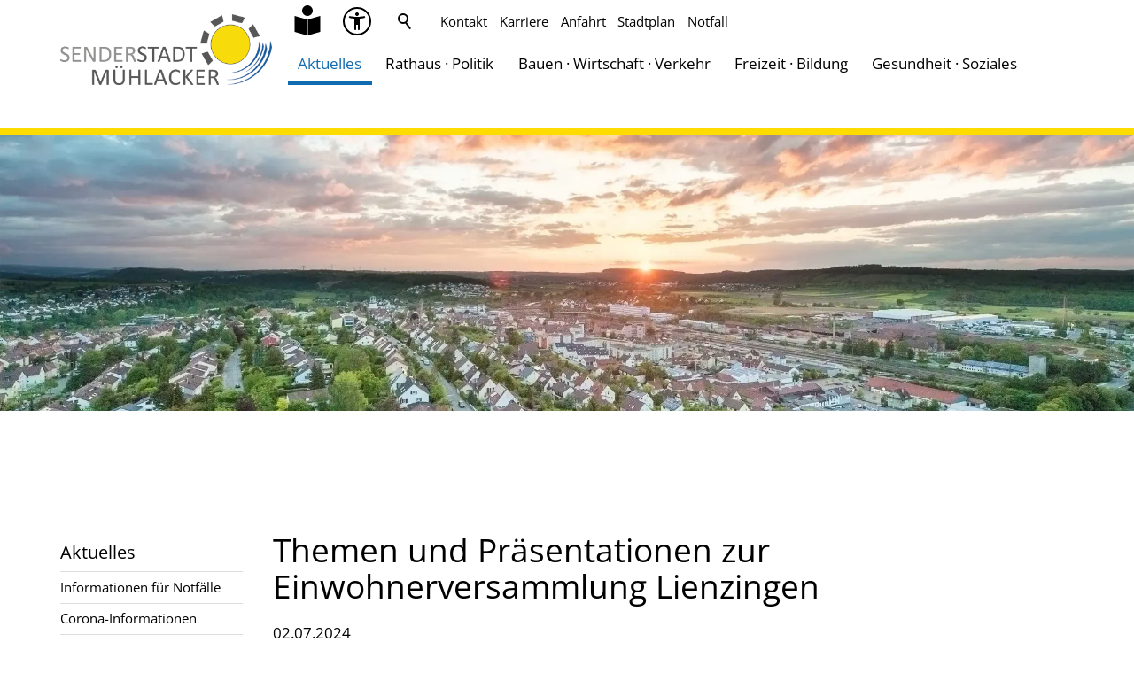

--- FILE ---
content_type: text/html; charset=utf-8
request_url: https://muehlacker.biz/stadt/aktuelles/meldungen/einwohnerversammlung-lienzingen-2024.php
body_size: 67343
content:
<!DOCTYPE html>
<html lang="de" class="pagestatus-init no-js no-weditor scrolled-top page_var0 object-news hasBlockLeft project-stadt subdir-aktuelles navId-561865561865"><head><meta charset="UTF-8" /><title>Senderstadt Mühlacker - Themen und Präsentationen zur Einwohnerversammlung Lienzingen </title><!--
      Diese Seite wurde mit Weblication® CMS erstellt.
      Weblication® ist ein Produkt der Scholl Communications AG in 77694 Kehl.
      Weitere Informationen finden Sie unter https://www.weblication.de bzw. https://scholl.de.
    --><meta name="Description" content="Am 17. Oktober 2024 fand in der Turn- und Festhalle in Lienzingen eine Einwohnerversammlung statt. Anbei finden Sie die Präsentationen der Vorträge. "/><meta name="Keywords" content="Einwohnerversammlung, Lienzingen, Präsentationen"/><meta name="Robots" content="index, noodp"/><meta name="viewport" content="width=device-width, initial-scale=1"/><meta name="referrer" content="strict-origin-when-cross-origin"/><meta name="Generator" content="Weblication® CMS"/><!--[if IE]><meta http-equiv="x-ua-compatible" content="IE=edge" /><![endif]--><meta name="format-detection" content="telephone=no"/><meta name="geo.region" content="DE-BW"/><meta name="geo.placename" content="Kelterplatz 7, 75417 Mühlacker, Deutschland"/><meta name="geo.position" content="48.94600;8.84124"/><meta property="twitter:card" content="summary_large_image"/><meta property="og:title" content="Themen und Präsentationen zur Einwohnerversammlung Lienzingen "/><meta property="og:description" content="Am 17. Oktober 2024 fand in der Turn- und Festhalle in Lienzingen eine Einwohnerversammlung statt. Anbei finden Sie die Präsentationen der Vorträge. "/><meta property="twitter:title" content="Themen und Präsentationen zur Einwohnerversammlung Lienzingen "/><meta property="twitter:description" content="Am 17. Oktober 2024 fand in der Turn- und Festhalle in Lienzingen eine Einwohnerversammlung statt. Anbei finden Sie die Präsentationen der Vorträge. "/><meta property="og:image" content="https://www.muehlacker.de/stadt-wAssets/img/aktuelles/weblication/wThumbnails/bc7827d4b1aaa9eg3da4c493c539f89e.png"/><meta property="thumbnail" content="https://www.muehlacker.de/stadt-wAssets/img/aktuelles/weblication/wThumbnails/bc7827d4b1aaa9eg3da4c493c539f89e.png"/><link rel="alternate" hreflang="de" href="https://muehlacker.biz/stadt/aktuelles/meldungen/einwohnerversammlung-lienzingen-2024.php"/><link rel="icon" href="/stadt-wGlobal/wGlobal/layout/images/site-icons/favicon-32x32.png"/><link rel="apple-touch-icon" href="/stadt-wGlobal/wGlobal/layout/images/site-icons/apple-touch-icon.png"/><link rel="canonical" href="https://www.muehlacker.de/stadt/aktuelles/meldungen/einwohnerversammlung-lienzingen-2024.php"/><script>  
        var waiReportActive = true;  
       </script><script>document.documentElement.className = document.documentElement.className.replace('no-js', 'js');wNavidStandard='561865561865';wProjectPath='/stadt'; </script><link rel="preload" href="/stadt-wGlobal/wGlobal/layout/webfonts/OpenSans/OpenSans-Regular.woff2" type="font/woff2" as="font" crossorigin="anonymous"/><link rel="preload" href="/stadt-wGlobal/wGlobal/layout/webfonts/OpenSans/OpenSans-Light.woff2" type="font/woff2" as="font" crossorigin="anonymous"/><link rel="preload" href="/stadt-wGlobal/wGlobal/layout/webfonts/OpenSans/OpenSans-Bold.woff2" type="font/woff2" as="font" crossorigin="anonymous"/><link rel="preload" href="/stadt-wGlobal/wGlobal/layout/webfonts/OpenSans/OpenSans-ExtraBold.woff2" type="font/woff2" as="font" crossorigin="anonymous"/><!--WNEOUC:<link rel="stylesheet" href="/stadt-wGlobal/wGlobal/layout/styles/optimized/design_9487c5267a29f9c0478f6fd6e8aa4bb7.css?1765357385"/>:WNEOUC--><!--WEOUCO--><style>
@media (min-width: 1200px){}@media (max-width: 1199px){}@media (min-width: 992px){}@media (max-width: 991px){}@media (min-width: 768px){}@media (max-width: 767px){}@media (min-width: 576px){}@media (max-width: 575px){}@media (min-width: 415px){}@media (max-width: 414px){}:root{--baseColorPrimary1:#106bb0;--baseColorPrimary2:#ffdc00;--baseColorWhite:#FFFFFF;--baseColorLighter:#F0F0F0;--baseColorLight:#DDDDDD;--baseColorSemi:#C0C0C0;--baseColorDark:#888888;--baseColorDarker:#444444;--baseColorBlack:#000000;--backgroundColorBody:#ffffff;--backgroundColorHeader:#ffffff;--backgroundColorHeaderBefore:var(--baseColorWhite);--fontColorHeaderBefore:#000000;--fontColorSearchSymbolHeaderBefore:#000000;--fontColorHeaderAfter:#000000;--backgroundColorHeaderAfter:#ffdc00;--fontColorSearchSymbolHeader:var(--baseColorBlack);--fontColorSearchSymbolHeaderAfter:var(--baseColorBlack);--backgroundColorSearchLayer:var(--baseColorLight);--fontColorNavigationMetaHeaderMainLevel1:var(--baseColorDarker);--fontColorNavigationMetaHeaderMainLevel1Selected:rgba(0,0,0,0.6);--fontColorNavigationMetaHeaderMainLevel1Hover:rgba(0,0,0,0.6);--fontColorNavigationMetaHeaderMainLevel1Active:rgba(0,0,0,0.6);--fontColorNavigationMetaHeaderBeforeLevel1:var(--baseColorSemi);--fontColorNavigationMetaHeaderBeforeLevel1Selected:var(--baseColorPrimary1);--fontColorNavigationMetaHeaderBeforeLevel1Hover:var(--baseColorPrimary1);--fontColorNavigationMetaHeaderBeforeLevel1Active:var(--baseColorPrimary1);--backgroundColorNavigationMeta:transparent;--backgroundColorNavigationMain:transparent;--backgroundColorNavigationMainLayer:var(--baseColorWhite);--backgroundColorMegaDropdown:var(--baseColorLighter);--backgroundColorNavigationMainBlockBefore:transparent;--fontColorNavigationMainLevel1:var(--baseColorBlack);--fontColorNavigationMainLevel1Selected:#106bb0;--fontColorNavigationMainLevel1Hover:#106bb0;--fontColorNavigationMainLevel1Active:#106bb0;--fontColorNavigationMainLevel2:var(--baseColorBlack);--fontColorNavigationMainLevel2Selected:#106bb0;--fontColorNavigationMainLevel2Hover:#106bb0;--fontColorNavigationMainLevel2Active:#106bb0;--backgroundColorNavigationMainLevel1:transparent;--backgroundColorNavigationMainLevel1Selected:transparent;--backgroundColorNavigationMainLevel1Hover:transparent;--backgroundColorNavigationMainLevel1Active:transparent;--backgroundColorNavigationMainLevel2:transparent;--backgroundColorNavigationMainLevel2Selected:transparent;--backgroundColorNavigationMainLevel2Hover:transparent;--backgroundColorNavigationMainLevel2Active:rgba(0,0,0,0);--symbolColorNavigationMenu:var(--baseColorBlack);--symbolColorNavigationMenuOpen:var(--symbolColorNavigationMenu);--backgroundColorNavigationMenu:var(--baseColorLighter);--borderColorNavigationMenuMenuLevel1:var(--baseColorSemi);--fontColorNavigationMenuLevel1:var(--baseColorBlack);--fontColorNavigationMenuLevel1Selected:var(--baseColorBlack);--fontColorNavigationMenuLevel1Hover:var(--baseColorBlack);--fontColorNavigationMenuLevel1Active:var(--baseColorBlack);--fontColorNavigationMenuLevel2:var(--baseColorBlack);--fontColorNavigationMenuLevel2Selected:var(--baseColorBlack);--fontColorNavigationMenuLevel2Hover:var(--baseColorBlack);--fontColorNavigationMenuLevel2Active:var(--baseColorBlack);--backgroundColorNavigationMenuLevel1:transparent;--backgroundColorNavigationMenuLevel1Selected:transparent;--backgroundColorNavigationMenuLevel1Hover:transparent;--backgroundColorNavigationMenuLevel1Active:rgba(0,0,0,0.05);--backgroundColorNavigationMenuLevel2:transparent;--backgroundColorNavigationMenuLevel2Selected:transparent;--backgroundColorNavigationMenuLevel2Hover:transparent;--backgroundColorNavigationMenuLevel2Active:rgba(0,0,0,0.05);--backgroundColorNavigationSub:transparent;--fontColorNavigationSubLevel1:var(--baseColorBlack);--fontColorNavigationSubLevel1Selected:#106bb0;--fontColorNavigationSubLevel1Hover:#106bb0;--fontColorNavigationSubLevel1Active:#106bb0;--fontColorNavigationSubLevel2:#000000;--fontColorNavigationSubLevel2Selected:#106bb0;--fontColorNavigationSubLevel2Hover:#106bb0;--fontColorNavigationSubLevel2Active:#106bb0;--fontColorNavigationSubLevel3:var(--baseColorBlack);--fontColorNavigationSubLevel3Selected:var(--baseColorBlack);--fontColorNavigationSubLevel3Hover:var(--baseColorBlack);--fontColorNavigationSubLevel3Active:var(--baseColorBlack);--fontColorNavigationSubLevel4:var(--baseColorBlack);--fontColorNavigationSubLevel4Selected:var(--baseColorBlack);--fontColorNavigationSubLevel4Hover:var(--baseColorBlack);--fontColorNavigationSubLevel4Active:var(--baseColorBlack);--backgroundColorNavigationSubLevel1:transparent;--backgroundColorNavigationSubLevel1Selected:transparent;--backgroundColorNavigationSubLevel1Hover:transparent;--backgroundColorNavigationSubLevel1Active:transparent;--backgroundColorNavigationSubLevel2:transparent;--backgroundColorNavigationSubLevel2Selected:transparent;--backgroundColorNavigationSubLevel2Hover:transparent;--backgroundColorNavigationSubLevel2Active:transparent;--backgroundColorNavigationSubLevel3:transparent;--backgroundColorNavigationSubLevel3Selected:transparent;--backgroundColorNavigationSubLevel3Hover:transparent;--backgroundColorNavigationSubLevel3Active:transparent;--backgroundColorNavigationSubLevel4:transparent;--backgroundColorNavigationSubLevel4Selected:transparent;--backgroundColorNavigationSubLevel4Hover:transparent;--backgroundColorNavigationSubLevel4Active:transparent;--fontColorNavigationBreadcrumb:rgba(0,0,0,0.5);--fontColorNavigationBreadcrumbHover:var(--baseColorBlack);--fontColorNavigationBreadcrumbActive:var(--baseColorBlack);--backgroundColorNavigationBreadcrumb:transparent;--backgroundColorContent:var(--baseColorWhite);--fontColorDefault:var(--baseColorBlack);--fontColorSub:rgba(0,0,0,0.6);--fontColorWeak:rgba(0,0,0,0.4);--fontColorInverseDefault:var(--baseColorWhite);--fontColorInverseSub:rgba(255,255,255,0.5);--fontColorInverseWeak:rgba(255,255,255,0.5);--fontColorError:#FB0008;--fontColorHeadline1:var(--baseColorBlack);--fontColorHeadline2:var(--baseColorPrimary1);--fontColorHeadline3:#000000;--fontColorHeadline4:var(--baseColorBlack);--fontColorHeadline5:var(--baseColorBlack);--fontColorHeadline6:var(--baseColorBlack);--fontColorInverseHeadline1:var(--baseColorWhite);--fontColorInverseHeadline2:var(--baseColorWhite);--fontColorInverseHeadline3:var(--baseColorWhite);--fontColorInverseHeadline4:var(--baseColorWhite);--fontColorInverseHeadline5:var(--baseColorWhite);--fontColorInverseHeadline6:var(--baseColorWhite);--fontColorLink:var(--baseColorPrimary1);--fontColorLinkHover:rgba(0,0,0,0.8);--fontColorLinkActive:rgba(0,0,0,0.8);--fontColorInverseLink:rgba(255,255,255,0.7);--fontColorInverseLinkHover:var(--baseColorWhite);--fontColorInverseLinkActive:var(--baseColorWhite);--fontColorEntryTitle:var(--baseColorPrimary1);--fontColorEntryDate:rgba(0,0,0,0.4);--fontColorEntryDescription:rgba(0,0,0,0.6);--fontColorInverseEntryTitle:var(--baseColorWhite);--fontColorInverseEntryDate:rgba(255,255,255,0.4);--fontColorInverseEntryDescription:rgba(255,255,255,0.6);--backgroundColorWhite:var(--baseColorWhite);--backgroundColorBlack:var(--baseColorBlack);--backgroundColorLight1:var(--baseColorLighter);--backgroundColorLight2:var(--baseColorLight);--backgroundColorDark1:var(--baseColorDarker);--backgroundColorDark2:var(--baseColorPrimary1);--backgroundColorError:rgba(251,0,8,0.3);--borderColorDefault:var(--baseColorLight);--borderColorLight:var(--baseColorLighter);--borderColorDark:rgba(68,68,68,0.5);--borderColorLines:var(--baseColorLight);--fontColorButton:var(--baseColorWhite);--fontColorButtonHover:var(--baseColorWhite);--fontColorButtonActive:var(--baseColorWhite);--backgroundColorButton:var(--baseColorPrimary1);--backgroundColorButtonHover:rgba(16,107,176,0.8);--backgroundColorButtonActive:rgba(16,107,176,0.6);--borderColorButton:var(--baseColorPrimary1);--borderColorButtonHover:rgba(16,107,176,0.8);--borderColorButtonActive:rgba(16,107,176,0.6);--fontColorInverseButton:var(--baseColorBlack);--fontColorInverseButtonHover:var(--baseColorBlack);--fontColorInverseButtonActive:var(--baseColorBlack);--backgroundColorInverseButton:var(--baseColorWhite);--backgroundColorInverseButtonHover:rgba(255,255,255,0.8);--backgroundColorInverseButtonActive:rgba(255,255,255,0.6);--borderColorInverseButton:var(--baseColorLight);--borderColorInverseButtonHover:rgba(255,255,255,0.8);--borderColorInverseButtonActive:rgba(255,255,255,0.6);--backgroundColorInputs:var(--baseColorWhite);--borderColorInput:var(--baseColorLight);--borderColorInputFocus:var(--baseColorSemi);--backgroundColorTable:transparent;--backgroundColorTableHeader:var(--baseColorDark);--backgroundColorTableCellHightlighted:var(--baseColorLighter);--borderColorTable:var(--baseColorDark);--colorLinkIcon:var(--baseColorBlack);--colorLinkIconInverse:var(--baseColorWhite);--fontColorFunctions:var(--baseColorBlack);--fontColorFunctionsActive:var(--baseColorPrimary1);--backgroundColorFunctions:transparent;--backgroundColorFunctionsActive:transparent;--backgroundColorFooter:#106bb0;--isDarkBackgroundFooter:yes}@font-face{font-family:'OpenSans';font-weight:300 400;font-display:swap;src:url('/stadt-wGlobal/wGlobal/layout/webfonts/OpenSans/OpenSans-Regular.woff2') format('woff2')}@font-face{font-family:'OpenSans';font-weight:100 200;font-display:swap;src:url('/stadt-wGlobal/wGlobal/layout/webfonts/OpenSans/OpenSans-Light.woff2') format('woff2')}@font-face{font-family:'OpenSans';font-weight:500 700;font-display:swap;src:url('/stadt-wGlobal/wGlobal/layout/webfonts/OpenSans/OpenSans-Bold.woff2') format('woff2')}@font-face{font-family:'OpenSans';font-weight:800 900;font-display:swap;src:url('/stadt-wGlobal/wGlobal/layout/webfonts/OpenSans/OpenSans-ExtraBold.woff2') format('woff2')}.isDarkBackground{}.isDarkBackground div:not(.keepColor), .isDarkBackground table:not(.keepColor), .isDarkBackground span:not(.keepColor), .isDarkBackground p:not(.keepColor), .isDarkBackground sup:not(.keepColor), .isDarkBackground strong:not(.keepColor), .isDarkBackground em:not(.keepColor), .isDarkBackground ul:not(.keepColor), .isDarkBackground li:not(.keepColor){color:var(--fontColorInverseDefault)}.isDarkBackground a:not(.keepColor), .isDarkBackground a *:not(.keepColor){color:var(--fontColorInverseLink)}.isDarkBackground a:not(.keepColor):hover, .isDarkBackground a *:not(.keepColor):hover{color:var(--fontColorInverseLinkActive)}.isDarkBackground .accordionHeaderOpener:not(.keepColor){}.isDarkBackground .accordionHeaderOpener:not(.keepColor):before, .isDarkBackground .accordionHeaderOpener:not(.keepColor):after{background-color:var(--fontColorInverseDefault) !important}.isDarkBackground .text-sub:not(.keepColor){color:var(--fontColorInverseSub)}.isDarkBackground .text-weak:not(.keepColor){color:var(--fontColorInverseWeak)}.isDarkBackground h1:not(.keepColor), .isDarkBackground h1 *:not(.keepColor){color:var(--fontColorInverseHeadline1)}.isDarkBackground h2:not(.keepColor), .isDarkBackground h2 *:not(.keepColor){color:var(--fontColorInverseHeadline2)}.isDarkBackground h3:not(.keepColor), .isDarkBackground h3 *:not(.keepColor){color:var(--fontColorInverseHeadline3)}.isDarkBackground h4:not(.keepColor), .isDarkBackground h4 *:not(.keepColor), .isDarkBackground h5:not(.keepColor), .isDarkBackground h5 *:not(.keepColor), .isDarkBackground h6:not(.keepColor), .isDarkBackground h6 *:not(.keepColor){color:var(--fontColorInverseHeadline4)}.isDarkBackground .listEntryTitle:not(.keepColor){color:var(--fontColorInverseEntryTitle)}.isDarkBackground .listEntryDate:not(.keepColor){color:var(--fontColorInverseEntryDate)}.isDarkBackground .listEntryDescription:not(.keepColor), .isDarkBackground .listEntryDescription *:not(.keepColor){color:var(--fontColorInverseEntryDescription)}.isDarkBackground .listEntryUrl > a:not(.keepColor){color:var(--fontColorInverseLink)}.isDarkBackground .listEntryUrl > a:not(.keepColor):hover{color:var(--fontColorInverseLinkActive)}@media (prefers-contrast:more){.isDarkBackground a:not(.keepColor), .isDarkBackground a *:not(.keepColor){color:var(--fontColorInverse)}}.isDarkBackground .isLightBackground{}.isDarkBackground .isLightBackground div:not(.keepColor), .isDarkBackground .isLightBackground span:not(.keepColor), .isDarkBackground .isLightBackground p:not(.keepColor), .isDarkBackground .isLightBackground sup:not(.keepColor), .isDarkBackground .isLightBackground strong:not(.keepColor), .isDarkBackground .isLightBackground em:not(.keepColor), .isDarkBackground .isLightBackground ul:not(.keepColor), .isDarkBackground .isLightBackground li:not(.keepColor){color:var(--fontColorDefault)}.isDarkBackground .isLightBackground a:not(.keepColor), .isDarkBackground .isLightBackground a *:not(.keepColor){color:var(--fontColorLink)}.isDarkBackground .isLightBackground a:not(.keepColor):hover, .isDarkBackground .isLightBackground a *:not(.keepColor):hover{color:var(--fontColorLinkHover)}.isDarkBackground .isLightBackground .text-sub:not(.keepColor){color:var(--fontColorSub)}.isDarkBackground .isLightBackground .text-weak:not(.keepColor){color:var(--fontColorWeak)}.isDarkBackground .isLightBackground h1:not(.keepColor), .isDarkBackground .isLightBackground h1 *:not(.keepColor){color:var(--fontColorHeadline1)}.isDarkBackground .isLightBackground h2:not(.keepColor), .isDarkBackground .isLightBackground h2 *:not(.keepColor){color:var(--fontColorHeadline2)}.isDarkBackground .isLightBackground h3:not(.keepColor), .isDarkBackground .isLightBackground h3 *:not(.keepColor){color:var(--fontColorHeadline3)}.isDarkBackground .isLightBackground h4:not(.keepColor), .isDarkBackground .isLightBackground h4 *:not(.keepColor), .isDarkBackground .isLightBackground h5:not(.keepColor), .isDarkBackground .isLightBackground h5 *:not(.keepColor), .isDarkBackground .isLightBackground h6:not(.keepColor), .isDarkBackground .isLightBackground h6 *:not(.keepColor){color:var(--fontColorHeadline4)}.isDarkBackground .isLightBackground .listEntryTitle:not(.keepColor){color:var(--fontColorEntryTitle)}.isDarkBackground .isLightBackground .listEntryDate:not(.keepColor){color:var(--fontColorEntryDate)}.isDarkBackground .isLightBackground .listEntryDescription:not(.keepColor), .isDarkBackground .isLightBackground .listEntryDescription *:not(.keepColor){color:var(--fontColorEntryDescription)}.isDarkBackground .isLightBackground .listEntryUrl > a:not(.keepColor){color:var(--fontColorLink)}.isDarkBackground .isLightBackground .listEntryUrl > a:not(.keepColor):hover{color:var(--fontColorLinkActive)}@media (min-width: 768px){}@media (min-width: 768px){}html.embedpage-body-open{overflow:hidden}@font-face{font-family:'Font Awesome 5 Free';font-style:normal;font-weight:normal;src:url("/stadt-wGlobal/wGlobal/layout/webfonts/fontAwesome5/fa-regular-400.eot");src:url("/stadt-wGlobal/wGlobal/layout/webfonts/fontAwesome5/fa-regular-400.eot?#iefix") format("embedded-opentype"), url("/stadt-wGlobal/wGlobal/layout/webfonts/fontAwesome5/fa-regular-400.woff2") format("woff2"), url("/stadt-wGlobal/wGlobal/layout/webfonts/fontAwesome5/fa-regular-400.woff") format("woff"), url("/stadt-wGlobal/wGlobal/layout/webfonts/fontAwesome5/fa-regular-400.ttf") format("truetype"), url("/stadt-wGlobal/wGlobal/layout/webfonts/fontAwesome5/fa-regular-400.svg#fontawesome") format("svg")}@font-face{font-family:'Font Awesome 5 Free';font-style:normal;font-weight:900;src:url("/stadt-wGlobal/wGlobal/layout/webfonts/fontAwesome5/fa-solid-900.eot");src:url("/stadt-wGlobal/wGlobal/layout/webfonts/fontAwesome5/fa-solid-900.eot?#iefix") format("embedded-opentype"), url("/stadt-wGlobal/wGlobal/layout/webfonts/fontAwesome5/fa-solid-900.woff2") format("woff2"), url("/stadt-wGlobal/wGlobal/layout/webfonts/fontAwesome5/fa-solid-900.woff") format("woff"), url("/stadt-wGlobal/wGlobal/layout/webfonts/fontAwesome5/fa-solid-900.ttf") format("truetype"), url("/stadt-wGlobal/wGlobal/layout/webfonts/fontAwesome5/fa-solid-900.svg#fontawesome") format("svg")}@font-face{font-family:'Font Awesome 5 Brands';font-style:normal;font-weight:normal;src:url("/stadt-wGlobal/wGlobal/layout/webfonts/fontAwesome5/fa-brands-400.eot");src:url("/stadt-wGlobal/wGlobal/layout/webfonts/fontAwesome5/fa-brands-400.eot?#iefix") format("embedded-opentype"), url("/stadt-wGlobal/wGlobal/layout/webfonts/fontAwesome5/fa-brands-400.woff2") format("woff2"), url("/stadt-wGlobal/wGlobal/layout/webfonts/fontAwesome5/fa-brands-400.woff") format("woff"), url("/stadt-wGlobal/wGlobal/layout/webfonts/fontAwesome5/fa-brands-400.ttf") format("truetype"), url("/stadt-wGlobal/wGlobal/layout/webfonts/fontAwesome5/fa-brands-400.svg#fontawesome") format("svg")}@-webkit-keyframes fa-spin 0%{-webkit-transform:rotate(0deg);transform:rotate(0deg)}@-webkit-keyframes fa-spin 100%{-webkit-transform:rotate(360deg);transform:rotate(360deg)}@keyframes fa-spin{0%{-webkit-transform:rotate(0deg);transform:rotate(0deg)}100%{-webkit-transform:rotate(360deg);transform:rotate(360deg)}}:root .fa-rotate-90, :root .fa-rotate-180, :root .fa-rotate-270, :root .fa-flip-horizontal, :root .fa-flip-vertical{-webkit-filter:none;filter:none}@media (prefers-reduced-motion: reduce){}@-webkit-keyframes fa-beat 0%, @-webkit-keyframes fa-beat 90%{-webkit-transform:scale(1);transform:scale(1)}@-webkit-keyframes fa-beat 45%{-webkit-transform:scale(var(--fa-beat-scale, 1.25));transform:scale(var(--fa-beat-scale, 1.25))}@keyframes fa-beat{0%, 90%{-webkit-transform:scale(1);transform:scale(1)}45%{-webkit-transform:scale(var(--fa-beat-scale, 1.25));transform:scale(var(--fa-beat-scale, 1.25))}}@-webkit-keyframes fa-bounce 0%{-webkit-transform:scale(1,1) translateY(0);transform:scale(1,1) translateY(0)}@-webkit-keyframes fa-bounce 10%{-webkit-transform:scale(var(--fa-bounce-start-scale-x, 1.1),var(--fa-bounce-start-scale-y, 0.9)) translateY(0);transform:scale(var(--fa-bounce-start-scale-x, 1.1),var(--fa-bounce-start-scale-y, 0.9)) translateY(0)}@-webkit-keyframes fa-bounce 30%{-webkit-transform:scale(var(--fa-bounce-jump-scale-x, 0.9),var(--fa-bounce-jump-scale-y, 1.1)) translateY(var(--fa-bounce-height, -0.5em));transform:scale(var(--fa-bounce-jump-scale-x, 0.9),var(--fa-bounce-jump-scale-y, 1.1)) translateY(var(--fa-bounce-height, -0.5em))}@-webkit-keyframes fa-bounce 50%{-webkit-transform:scale(var(--fa-bounce-land-scale-x, 1.05),var(--fa-bounce-land-scale-y, 0.95)) translateY(0);transform:scale(var(--fa-bounce-land-scale-x, 1.05),var(--fa-bounce-land-scale-y, 0.95)) translateY(0)}@-webkit-keyframes fa-bounce 57%{-webkit-transform:scale(1,1) translateY(var(--fa-bounce-rebound, -0.125em));transform:scale(1,1) translateY(var(--fa-bounce-rebound, -0.125em))}@-webkit-keyframes fa-bounce 64%{-webkit-transform:scale(1,1) translateY(0);transform:scale(1,1) translateY(0)}@-webkit-keyframes fa-bounce 100%{-webkit-transform:scale(1,1) translateY(0);transform:scale(1,1) translateY(0)}@keyframes fa-bounce{0%{-webkit-transform:scale(1,1) translateY(0);transform:scale(1,1) translateY(0)}10%{-webkit-transform:scale(var(--fa-bounce-start-scale-x, 1.1),var(--fa-bounce-start-scale-y, 0.9)) translateY(0);transform:scale(var(--fa-bounce-start-scale-x, 1.1),var(--fa-bounce-start-scale-y, 0.9)) translateY(0)}30%{-webkit-transform:scale(var(--fa-bounce-jump-scale-x, 0.9),var(--fa-bounce-jump-scale-y, 1.1)) translateY(var(--fa-bounce-height, -0.5em));transform:scale(var(--fa-bounce-jump-scale-x, 0.9),var(--fa-bounce-jump-scale-y, 1.1)) translateY(var(--fa-bounce-height, -0.5em))}50%{-webkit-transform:scale(var(--fa-bounce-land-scale-x, 1.05),var(--fa-bounce-land-scale-y, 0.95)) translateY(0);transform:scale(var(--fa-bounce-land-scale-x, 1.05),var(--fa-bounce-land-scale-y, 0.95)) translateY(0)}57%{-webkit-transform:scale(1,1) translateY(var(--fa-bounce-rebound, -0.125em));transform:scale(1,1) translateY(var(--fa-bounce-rebound, -0.125em))}64%{-webkit-transform:scale(1,1) translateY(0);transform:scale(1,1) translateY(0)}100%{-webkit-transform:scale(1,1) translateY(0);transform:scale(1,1) translateY(0)}}@-webkit-keyframes fa-fade 50%{opacity:var(--fa-fade-opacity, 0.4)}@keyframes fa-fade{50%{opacity:var(--fa-fade-opacity, 0.4)}}@-webkit-keyframes fa-beat-fade 0%, @-webkit-keyframes fa-beat-fade 100%{opacity:var(--fa-beat-fade-opacity, 0.4);-webkit-transform:scale(1);transform:scale(1)}@-webkit-keyframes fa-beat-fade 50%{opacity:1;-webkit-transform:scale(var(--fa-beat-fade-scale, 1.125));transform:scale(var(--fa-beat-fade-scale, 1.125))}@keyframes fa-beat-fade{0%, 100%{opacity:var(--fa-beat-fade-opacity, 0.4);-webkit-transform:scale(1);transform:scale(1)}50%{opacity:1;-webkit-transform:scale(var(--fa-beat-fade-scale, 1.125));transform:scale(var(--fa-beat-fade-scale, 1.125))}}@-webkit-keyframes fa-flip 50%{-webkit-transform:rotate3d(var(--fa-flip-x, 0),var(--fa-flip-y, 1),var(--fa-flip-z, 0),var(--fa-flip-angle, -180deg));transform:rotate3d(var(--fa-flip-x, 0),var(--fa-flip-y, 1),var(--fa-flip-z, 0),var(--fa-flip-angle, -180deg))}@keyframes fa-flip{50%{-webkit-transform:rotate3d(var(--fa-flip-x, 0),var(--fa-flip-y, 1),var(--fa-flip-z, 0),var(--fa-flip-angle, -180deg));transform:rotate3d(var(--fa-flip-x, 0),var(--fa-flip-y, 1),var(--fa-flip-z, 0),var(--fa-flip-angle, -180deg))}}@-webkit-keyframes fa-shake 0%{-webkit-transform:rotate(-15deg);transform:rotate(-15deg)}@-webkit-keyframes fa-shake 4%{-webkit-transform:rotate(15deg);transform:rotate(15deg)}@-webkit-keyframes fa-shake 8%, @-webkit-keyframes fa-shake 24%{-webkit-transform:rotate(-18deg);transform:rotate(-18deg)}@-webkit-keyframes fa-shake 12%, @-webkit-keyframes fa-shake 28%{-webkit-transform:rotate(18deg);transform:rotate(18deg)}@-webkit-keyframes fa-shake 16%{-webkit-transform:rotate(-22deg);transform:rotate(-22deg)}@-webkit-keyframes fa-shake 20%{-webkit-transform:rotate(22deg);transform:rotate(22deg)}@-webkit-keyframes fa-shake 32%{-webkit-transform:rotate(-12deg);transform:rotate(-12deg)}@-webkit-keyframes fa-shake 36%{-webkit-transform:rotate(12deg);transform:rotate(12deg)}@-webkit-keyframes fa-shake 40%, @-webkit-keyframes fa-shake 100%{-webkit-transform:rotate(0deg);transform:rotate(0deg)}@keyframes fa-shake{0%{-webkit-transform:rotate(-15deg);transform:rotate(-15deg)}4%{-webkit-transform:rotate(15deg);transform:rotate(15deg)}8%, 24%{-webkit-transform:rotate(-18deg);transform:rotate(-18deg)}12%, 28%{-webkit-transform:rotate(18deg);transform:rotate(18deg)}16%{-webkit-transform:rotate(-22deg);transform:rotate(-22deg)}20%{-webkit-transform:rotate(22deg);transform:rotate(22deg)}32%{-webkit-transform:rotate(-12deg);transform:rotate(-12deg)}36%{-webkit-transform:rotate(12deg);transform:rotate(12deg)}40%, 100%{-webkit-transform:rotate(0deg);transform:rotate(0deg)}}@-webkit-keyframes fa-spin 0%{-webkit-transform:rotate(0deg);transform:rotate(0deg)}@-webkit-keyframes fa-spin 100%{-webkit-transform:rotate(360deg);transform:rotate(360deg)}@keyframes fa-spin{0%{-webkit-transform:rotate(0deg);transform:rotate(0deg)}100%{-webkit-transform:rotate(360deg);transform:rotate(360deg)}}:root, :host{--fa-style-family-brands:'Font Awesome 6 Brands';--fa-font-brands:normal 400 1em/1 'Font Awesome 6 Brands'}@font-face{font-family:'Font Awesome 6 Brands';font-style:normal;font-weight:400;font-display:block;src:url("/stadt-wGlobal/wGlobal/layout/webfonts/fontAwesome6/fa-brands-400.woff2") format("woff2"), url("/stadt-wGlobal/wGlobal/layout/webfonts/fontAwesome6/fa-brands-400.ttf") format("truetype")}:root, :host{--fa-style-family-classic:'Font Awesome 6 Free';--fa-font-regular:normal 400 1em/1 'Font Awesome 6 Free'}@font-face{font-family:'Font Awesome 6 Free';font-style:normal;font-weight:400;font-display:block;src:url("/stadt-wGlobal/wGlobal/layout/webfonts/fontAwesome6/fa-regular-400.woff2") format("woff2"), url("/stadt-wGlobal/wGlobal/layout/webfonts/fontAwesome6/fa-regular-400.ttf") format("truetype")}:root, :host{--fa-style-family-classic:'Font Awesome 6 Free';--fa-font-solid:normal 900 1em/1 'Font Awesome 6 Free'}@font-face{font-family:'Font Awesome 6 Free';font-style:normal;font-weight:900;font-display:block;src:url("/stadt-wGlobal/wGlobal/layout/webfonts/fontAwesome6/fa-solid-900.woff2") format("woff2"), url("/stadt-wGlobal/wGlobal/layout/webfonts/fontAwesome6/fa-solid-900.ttf") format("truetype")}@font-face{font-family:'Font Awesome 5 Brands';font-display:block;font-weight:400;src:url("/stadt-wGlobal/wGlobal/layout/webfonts/fontAwesome6/fa-brands-400.woff2") format("woff2"), url("/stadt-wGlobal/wGlobal/layout/webfonts/fontAwesome6/fa-brands-400.ttf") format("truetype")}@font-face{font-family:'Font Awesome 5 Free';font-display:block;font-weight:900;src:url("/stadt-wGlobal/wGlobal/layout/webfonts/fontAwesome6/fa-solid-900.woff2") format("woff2"), url("/stadt-wGlobal/wGlobal/layout/webfonts/fontAwesome6/fa-solid-900.ttf") format("truetype")}@font-face{font-family:'Font Awesome 5 Free';font-display:block;font-weight:400;src:url("/stadt-wGlobal/wGlobal/layout/webfonts/fontAwesome6/fa-regular-400.woff2") format("woff2"), url("/stadt-wGlobal/wGlobal/layout/webfonts/fontAwesome6/fa-regular-400.ttf") format("truetype")}@font-face{font-family:'FontAwesome';font-display:block;src:url("/stadt-wGlobal/wGlobal/layout/webfonts/fontAwesome6/fa-solid-900.woff2") format("woff2"), url("/stadt-wGlobal/wGlobal/layout/webfonts/fontAwesome6/fa-solid-900.ttf") format("truetype")}@font-face{font-family:'FontAwesome';font-display:block;src:url("/stadt-wGlobal/wGlobal/layout/webfonts/fontAwesome6/fa-brands-400.woff2") format("woff2"), url("/stadt-wGlobal/wGlobal/layout/webfonts/fontAwesome6/fa-brands-400.ttf") format("truetype")}@font-face{font-family:'FontAwesome';font-display:block;src:url("/stadt-wGlobal/wGlobal/layout/webfonts/fontAwesome6/fa-regular-400.woff2") format("woff2"), url("/stadt-wGlobal/wGlobal/layout/webfonts/fontAwesome6/fa-regular-400.ttf") format("truetype");unicode-range:U+F003,U+F006,U+F014,U+F016-F017,U+F01A-F01B,U+F01D,U+F022,U+F03E,U+F044,U+F046,U+F05C-F05D,U+F06E,U+F070,U+F087-F088,U+F08A,U+F094,U+F096-F097,U+F09D,U+F0A0,U+F0A2,U+F0A4-F0A7,U+F0C5,U+F0C7,U+F0E5-F0E6,U+F0EB,U+F0F6-F0F8,U+F10C,U+F114-F115,U+F118-F11A,U+F11C-F11D,U+F133,U+F147,U+F14E,U+F150-F152,U+F185-F186,U+F18E,U+F190-F192,U+F196,U+F1C1-F1C9,U+F1D9,U+F1DB,U+F1E3,U+F1EA,U+F1F7,U+F1F9,U+F20A,U+F247-F248,U+F24A,U+F24D,U+F255-F25B,U+F25D,U+F271-F274,U+F278,U+F27B,U+F28C,U+F28E,U+F29C,U+F2B5,U+F2B7,U+F2BA,U+F2BC,U+F2BE,U+F2C0-F2C1,U+F2C3,U+F2D0,U+F2D2,U+F2D4,U+F2DC}@font-face{font-family:'FontAwesome';font-display:block;src:url("/stadt-wGlobal/wGlobal/layout/webfonts/fontAwesome6/fa-v4compatibility.woff2") format("woff2"), url("/stadt-wGlobal/wGlobal/layout/webfonts/fontAwesome6/fa-v4compatibility.ttf") format("truetype");unicode-range:U+F041,U+F047,U+F065-F066,U+F07D-F07E,U+F080,U+F08B,U+F08E,U+F090,U+F09A,U+F0AC,U+F0AE,U+F0B2,U+F0D0,U+F0D6,U+F0E4,U+F0EC,U+F10A-F10B,U+F123,U+F13E,U+F148-F149,U+F14C,U+F156,U+F15E,U+F160-F161,U+F163,U+F175-F178,U+F195,U+F1F8,U+F219,U+F27A}@media (min-width:360px){}html.wglBox{}.wglLightbox{cursor:pointer}.wglLightbox[data-isinactivelightbox='1']{cursor:inherit}html.ios .wLightbox .wLightboxOuter .wLightboxInner{-webkit-overflow-scrolling:touch}@media (min-width: 768px){}@media (min-width: 768px){}@media (min-width: 768px){}@media (min-width: 768px){}@media (min-width: 768px){}@media (min-width: 768px){}@media (min-width: 1200px){}@media (min-width: 768px){}@media (max-width: 575px){}.pageNaviList{--fontColorPageNaviListEntry:var(--fontColorFunctions);--fontColorPageNaviListEntryActive:var(--fontColorFunctionsActive);--fontWeightPageNaviListEntry:normal;--fontWeightPageNaviListEntryActive:bold;--backgroundColorPageNaviListEntry:transparent;--backgroundColorPageNaviListEntryActive:transparent;--borderColorPageNaviListEntry:transparent;--borderColorPageNaviListEntryActive:transparent;margin:10px 0 10px 0;line-height:100%;display:flex;width:100%;justify-content:center;align-items:center;flex-wrap:wrap}.pageNaviList > a, .pageNaviList > span{display:inline-block;text-decoration:none;margin:0 2px 0 2px;padding:2px 6px 2px 6px}.pageNaviList > a:hover{background-color:var(--backgroundColorPageNaviListEntry);color:var(--fontColorPageNaviListEntryActive);border:solid 1px var(--backgroundColorPageNaviListEntryActive)}.pageNaviList > a:hover > span:before, .pageNaviList > a:hover > span:after{background-color:var(--fontColorPageNaviListEntryActive)}.pageNaviList .pageNaviLink{background-color:var(--backgroundColorPageNaviListEntry);color:var(--fontColorPageNaviListEntry);border:solid 1px var(--borderColorPageNaviListEntry);border-radius:3px;font-weight:var(--fontWeightPageNaviListEntry)}.pageNaviList .pageNaviCurrent{background-color:var(--backgroundColorPageNaviListEntryActive);color:var(--fontColorPageNaviListEntryActive);border:solid 1px var(--borderColorPageNaviListEntryActive);border-radius:3px;font-weight:var(--fontWeightPageNaviListEntryActive)}.pageNaviList .pageNaviOverviewLink{background-color:var(--backgroundColorPageNaviListEntryActive);color:var(--fontColorPageNaviListEntry);border:solid 1px var(--borderColorPageNaviListEntry);border-radius:3px;font-weight:var(--fontWeightPageNaviListEntry)}.pageNaviList .pageNaviFirstLinkAfter, .pageNaviList .pageNaviLastLinkBefore{color:var(--fontColorPageNaviListEntryActive)}.pageNaviList .pageNaviBackLink, .pageNaviList .pageNaviNextLink{background-color:var(--backgroundColorPageNaviListEntry);color:var(--fontColorPageNaviListEntry);border:solid 1px var(--borderColorPageNaviListEntry);border-radius:3px}.pageNaviList .pageNaviBackLink > span, .pageNaviList .pageNaviNextLink > span{display:inline-block;position:relative;color:transparent !important}.pageNaviList .pageNaviBackLink > span:before, .pageNaviList .pageNaviBackLink > span:after, .pageNaviList .pageNaviNextLink > span:before, .pageNaviList .pageNaviNextLink > span:after{content:'';position:absolute;top:7px;left:0;display:block;width:9px;height:2px;background-color:var(--fontColorPageNaviListEntry)}.pageNaviList .pageNaviBackLink > span:before, .pageNaviList .pageNaviNextLink > span:before{transform:rotate(-50deg)}.pageNaviList .pageNaviBackLink > span:after, .pageNaviList .pageNaviNextLink > span:after{margin-top:6px;transform:rotate(50deg)}.pageNaviList .pageNaviNextLink{}.pageNaviList .pageNaviNextLink > span{}.pageNaviList .pageNaviNextLink > span:before{transform:rotate(50deg)}.pageNaviList .pageNaviNextLink > span:after{transform:rotate(-50deg)}#blockContentInner{}.object-news #blockContentInner{}.object-news #blockContentInner{}#blockContentInner .elementSection > div, #blockContentInner .elementSectionObjectEventMulti > div{}html:lang(en) .wReaderPanelEmbed .wButtonStartReading:before{content:'Read aloud'}html:lang(en) .wReaderPanelEmbed.pauseReading .wButtonStartReading:before{content:'Continue read aloud'}html:lang(en) .wReaderPanelEmbed .wButtonStopReading:before{content:'Stop'}.wglElementCanBeRead:hover{outline:dotted 4px #a0a0a0}.wglElementIsBeingRead{outline:dotted 4px #000000}.wglElementIsBeingRead:hover{outline:dotted 4px #000000}#blockHeader #scrollProgress{position:absolute}:root{--heightBlockHeader:48px;--visibleHeightShifted:8px;--adaptHeightBlockHeaderOuter:yes}@media only screen and (min-width: 1200px){:root{--heightBlockHeader:96px;--adaptHeightBlockHeaderOuter:yes;--visibleHeightShifted:8px}}#blockHeader{position:fixed;z-index:100;top:0;width:100%;border-bottom:1px solid transparent;transition:transform 0.3s ease-in-out, background 0.3s linear}.scrolldirection-up #blockHeader{transform:translateY(0);transition:transform 0.2s ease-in-out}.scrolldirection-down:not(.navmenu-open) #blockHeader{transform:translateY(calc(var(--visibleHeightShifted) - var(--heightBlockHeader))) !important;transition:transform 1.2s ease-in-out}.no-weditor .headerElementContainerVisibility_var30{}@media (min-width: 1200px){.no-weditor .headerElementContainerVisibility_var30{display:none}}@media (min-width: 1200px){}@media (max-width: 1199px){}.headerElementDivider{position:relative}.headerElementDivider_var0{display:flex;width:16px}.headerElementDividerSpace_var0{width:16px}.headerElementLink{position:relative;display:flex;align-items:center;height:var(--heightElementEntry)}.headerElementLink .headerLink{display:inline-block}.headerElementLink_var240{--iconSize:40px;padding:0}.headerElementLink_var240 .headerLink{text-decoration:none}.headerElementLink_var240 .headerLink img.headerLinkIcon{display:block;height:var(--iconSize)}.headerElementLink_var240 .headerLink img.headerLinkIconMo{display:none;height:var(--iconSize)}.headerElementLink_var240 .headerLink:hover{}.headerElementLink_var240 .headerLink:hover img.headerLinkIcon{display:none}.headerElementLink_var240 .headerLink:hover img.headerLinkIconMo{display:block}@media (prefers-contrast:more){}@media (prefers-contrast:more){}.headerElementLinkSize_var80{--fontSizeLink:1.2rem;--fontSizeButton:1rem;--lineHeight:34px;--padding:0 12px;--iconSize:48px}.headerElementLogo{position:relative}.headerElementLogo .logoImg, .headerElementLogo .logoImgMobile{display:block;height:32px}.headerElementLogo .logoImgFull{display:none}.headerElementLogo .logoImgOnScroll{display:none}.headerElementLogo .logoSVG svg{height:100%}@media (min-width: 1200px){.headerElementLogo{}.headerElementLogo .logoImgMobile{display:none}.headerElementLogo .logoImg, .headerElementLogo .logoImgFull{display:block}}@media (min-width: 1200px){}@media (min-width: 1200px){}@media (min-width: 1200px){}@media (min-width: 1200px){}.headerElementLogo_var40{}.headerElementLogo_var40 .logoImg, .headerElementLogo_var40 .logoImgMobile{height:32px}@media (min-width: 1200px){.headerElementLogo_var40{height:80px}.headerElementLogo_var40 .logoImgMobile{display:none}.headerElementLogo_var40 .logoImg, .headerElementLogo_var40 .logoImgFull{display:block;height:80px}}@media (max-width: 1199px){}.headerElementLogoMobile_var30{}@media (max-width: 1199px){.headerElementLogoMobile_var30{height:48px}.headerElementLogoMobile_var30 .logoImg, .headerElementLogoMobile_var30 .logoImgMobile{height:48px}.headerElementLogoMobile_var30 .logoImgFull{display:none}}.headerElementNavigation{}.headerElementNavigation_var0{--heightBlockHeaderNavigation:var(--heightBlockHeader)}@media (max-width: 1199px){.headerElementNavigation_var0{}.headerElementNavigation_var0 html.navmenu-open{overflow:hidden}.headerElementNavigation_var0 .headerNavigation{width:100%;position:relative}.headerElementNavigation_var0 .headerNavigation .navlayerBackParentTitle, .headerElementNavigation_var0 .headerNavigation .navlayerBackTitle, .headerElementNavigation_var0 .headerNavigation .navlayerTitle, .headerElementNavigation_var0 .headerNavigation .navlayerCloser{display:none}.headerElementNavigation_var0 .headerNavigation #navigationMenuPre, .headerElementNavigation_var0 .headerNavigation #navigationMenuBetween, .headerElementNavigation_var0 .headerNavigation #navigationMenuPost{display:none}.headerElementNavigation_var0 .headerNavigation.open{}.headerElementNavigation_var0 .headerNavigation.open #navigationMenuPre{display:flex !important;padding:1rem 8px 1rem 2rem;background:var(--backgroundColorNavigationMenu)}.headerElementNavigation_var0 .headerNavigation.open #navigationMenuPre:empty{padding:0}.headerElementNavigation_var0 .headerNavigation.open #navigationMenuPost{display:flex !important;padding:1rem 8px 1rem 2rem;background:var(--backgroundColorNavigationMenu);height:100%}.headerElementNavigation_var0 .headerNavigation.open #navigationMenuPost:empty{padding:0}.headerElementNavigation_var0 .headerNavigation > nav > div{display:flex;flex-direction:column;position:fixed;width:100vw;scrollbar-width:none;scrollbar-color:transparent transparent;top:var(--heightBlockHeaderNavigation);height:calc(100vh - var(--heightBlockHeaderNavigation));right:-480px;transition:right 0.3s ease-in-out;height:calc(100vh - var(--heightBlockHeaderNavigation));overflow:auto;background-color:var(--backgroundColorNavigationMenu);z-index:100000}.headerElementNavigation_var0 .headerNavigation > nav > div::-webkit-scrollbar{display:none}.headerElementNavigation_var0 .headerNavigation ul{list-style-type:none;margin:0;padding:0}.headerElementNavigation_var0 .headerNavigation li{position:relative;display:grid;align-items:center;margin:0;padding:0;grid-template-columns:1fr 32px}.headerElementNavigation_var0 .headerNavigation li > a{display:block;text-decoration:none;text-align:left}.headerElementNavigation_var0 .headerNavigation li > ul{display:none}.headerElementNavigation_var0 .headerNavigation li.selected, .headerElementNavigation_var0 .headerNavigation li.descendantSelected{}.headerElementNavigation_var0 .headerNavigation li.selected > ul, .headerElementNavigation_var0 .headerNavigation li.descendantSelected > ul{display:block}.headerElementNavigation_var0 .headerNavigation > nav > div{max-width:480px}.headerElementNavigation_var0 .headerNavigation > nav > div > ul{width:100%;margin:0 auto;padding:1rem 8px 1rem 0.5rem;background:var(--backgroundColorNavigationMenuMain)}.headerElementNavigation_var0 .headerNavigation > nav > div > ul > li{border-bottom:none 1px #C0C0C0;font-size:1.2rem;font-weight:300;line-height:150%;background-color:var(--backgroundColorNavigationMenuLevel1)}.headerElementNavigation_var0 .headerNavigation > nav > div > ul > li > a{padding:0.3rem 0.5rem 0.3rem 0.5rem;color:var(--fontColorNavigationMenuLevel1)}.headerElementNavigation_var0 .headerNavigation > nav > div > ul > li > a[data-hasiconimg]{display:flex}.headerElementNavigation_var0 .headerNavigation > nav > div > ul > li > a[data-hasiconimg] .iconImg{padding-right:0.3rem}.headerElementNavigation_var0 .headerNavigation > nav > div > ul > li.selected, .headerElementNavigation_var0 .headerNavigation > nav > div > ul > li.descendantSelected{background-color:var(--backgroundColorNavigationMenuLevel1Selected)}.headerElementNavigation_var0 .headerNavigation > nav > div > ul > li.selected > a, .headerElementNavigation_var0 .headerNavigation > nav > div > ul > li.descendantSelected > a{color:var(--fontColorNavigationMenuLevel1Selected)}.headerElementNavigation_var0 .headerNavigation > nav > div > ul > li:hover{background-color:var(--backgroundColorNavigationMenuLevel1Hover)}.headerElementNavigation_var0 .headerNavigation > nav > div > ul > li:hover > a{color:var(--fontColorNavigationMenuLevel1Hover)}.headerElementNavigation_var0 .headerNavigation > nav > div > ul > li:active{background-color:var(--backgroundColorNavigationMenuLevel1Active)}.headerElementNavigation_var0 .headerNavigation > nav > div > ul > li:active > a{color:var(--fontColorNavigationMenuLevel1Active)}.headerElementNavigation_var0 .headerNavigation > nav > div > ul > li > ul{margin-bottom:1rem;grid-column:1 / span 2}.headerElementNavigation_var0 .headerNavigation > nav > div > ul > li > ul > li{font-size:0.9rem;font-weight:300;line-height:150%;background-color:var(--backgroundColorNavigationMenuLevel2)}.headerElementNavigation_var0 .headerNavigation > nav > div > ul > li > ul > li > a{padding:0.2rem 0.5rem 0.2rem 1.5rem;color:var(--fontColorNavigationMenuLevel2)}.headerElementNavigation_var0 .headerNavigation > nav > div > ul > li > ul > li.selected, .headerElementNavigation_var0 .headerNavigation > nav > div > ul > li > ul > li.descendantSelected{background-color:var(--backgroundColorNavigationMenuLevel2Selected)}.headerElementNavigation_var0 .headerNavigation > nav > div > ul > li > ul > li.selected > a, .headerElementNavigation_var0 .headerNavigation > nav > div > ul > li > ul > li.descendantSelected > a{color:var(--fontColorNavigationMenuLevel2Selected)}.headerElementNavigation_var0 .headerNavigation > nav > div > ul > li > ul > li:hover{background-color:var(--backgroundColorNavigationMenuLevel2Hover)}.headerElementNavigation_var0 .headerNavigation > nav > div > ul > li > ul > li:hover > a{color:var(--fontColorNavigationMenuLevel2Hover)}.headerElementNavigation_var0 .headerNavigation > nav > div > ul > li > ul > li:active{background-color:var(--backgroundColorNavigationMenuLevel2Active)}.headerElementNavigation_var0 .headerNavigation > nav > div > ul > li > ul > li:active > a{color:var(--fontColorNavigationMenuLevel2Active)}.headerElementNavigation_var0 .headerNavigation > nav > div > ul > li > ul > li > ul{margin-bottom:0.6rem;grid-column:1 / span 2}.headerElementNavigation_var0 .headerNavigation > nav > div > ul > li > ul > li > ul > li{font-size:0.9rem;font-weight:300;line-height:150%;background-color:var(--backgroundColorNavigationMenuLevel2)}.headerElementNavigation_var0 .headerNavigation > nav > div > ul > li > ul > li > ul > li > a{padding:0.1rem 0.5rem 0.1rem 2.5rem;color:var(--fontColorNavigationMenuLevel2)}.headerElementNavigation_var0 .headerNavigation > nav > div > ul > li > ul > li > ul > li.selected, .headerElementNavigation_var0 .headerNavigation > nav > div > ul > li > ul > li > ul > li.descendantSelected{background-color:var(--backgroundColorNavigationMenuLevel2Selected)}.headerElementNavigation_var0 .headerNavigation > nav > div > ul > li > ul > li > ul > li.selected > a, .headerElementNavigation_var0 .headerNavigation > nav > div > ul > li > ul > li > ul > li.descendantSelected > a{color:var(--fontColorNavigationMenuLevel2Selected)}.headerElementNavigation_var0 .headerNavigation > nav > div > ul > li > ul > li > ul > li:hover{background-color:var(--backgroundColorNavigationMenuLevel2Hover)}.headerElementNavigation_var0 .headerNavigation > nav > div > ul > li > ul > li > ul > li:hover > a{color:var(--fontColorNavigationMenuLevel2Hover)}.headerElementNavigation_var0 .headerNavigation > nav > div > ul > li > ul > li > ul > li:active{background-color:var(--backgroundColorNavigationMenuLevel2Active)}.headerElementNavigation_var0 .headerNavigation > nav > div > ul > li > ul > li > ul > li:active > a{color:var(--fontColorNavigationMenuLevel2Active)}.headerElementNavigation_var0 .headerNavigation > nav > div > ul > li > ul > li > ul > li span.navpointToggler{padding-right:0}.headerElementNavigation_var0 .headerNavigation > nav > div > ul > li > ul > li > ul > li > ul{margin-bottom:0.6rem;grid-column:1 / span 2}.headerElementNavigation_var0 .headerNavigation > nav > div > ul > li > ul > li > ul > li > ul > li{font-size:0.9rem;font-weight:300;line-height:150%;background-color:var(--backgroundColorNavigationMenuLevel2)}.headerElementNavigation_var0 .headerNavigation > nav > div > ul > li > ul > li > ul > li > ul > li > a{padding:0.1rem 0.5rem 0.1rem 3.5rem;color:var(--fontColorNavigationMenuLevel2)}.headerElementNavigation_var0 .headerNavigation > nav > div > ul > li > ul > li > ul > li > ul > li.selected, .headerElementNavigation_var0 .headerNavigation > nav > div > ul > li > ul > li > ul > li > ul > li.descendantSelected{background-color:var(--backgroundColorNavigationMenuLevel2Selected)}.headerElementNavigation_var0 .headerNavigation > nav > div > ul > li > ul > li > ul > li > ul > li.selected > a, .headerElementNavigation_var0 .headerNavigation > nav > div > ul > li > ul > li > ul > li > ul > li.descendantSelected > a{color:var(--fontColorNavigationMenuLevel2Selected)}.headerElementNavigation_var0 .headerNavigation > nav > div > ul > li > ul > li > ul > li > ul > li:hover{background-color:var(--backgroundColorNavigationMenuLevel2Hover)}.headerElementNavigation_var0 .headerNavigation > nav > div > ul > li > ul > li > ul > li > ul > li:hover > a{color:var(--fontColorNavigationMenuLevel2Hover)}.headerElementNavigation_var0 .headerNavigation > nav > div > ul > li > ul > li > ul > li > ul > li:active{background-color:var(--backgroundColorNavigationMenuLevel2Active)}.headerElementNavigation_var0 .headerNavigation > nav > div > ul > li > ul > li > ul > li > ul > li:active > a{color:var(--fontColorNavigationMenuLevel2Active)}.headerElementNavigation_var0 .headerNavigation > nav > div > ul > li > ul > li > ul > li > ul > li span.navpointToggler{padding-right:0}.headerElementNavigation_var0 .headerNavigation > nav > div > ul[data-source='meta']{flex:1;background:var(--backgroundColorNavigationMenuMeta);padding:0rem 8px 0rem 0.5rem}.headerElementNavigation_var0 .headerNavigation > nav > div > ul[data-source='meta'] > li{transition:none;line-height:150%;font-size:0.9rem;font-weight:normal;border-bottom:none}.headerElementNavigation_var0 .headerNavigation > nav > div > ul[data-source='meta'] > li > a{padding:0.3rem 0.5rem 0.3rem 0.5rem}.headerElementNavigation_var0 .headerNavigation .navpointEmbedToggler{display:none}.headerElementNavigation_var0 .headerNavigation span.navpointToggler{cursor:pointer;width:32px;height:32px;box-sizing:content-box}.headerElementNavigation_var0 .headerNavigation span.navpointToggler:before, .headerElementNavigation_var0 .headerNavigation span.navpointToggler:after{transition:all 0.3s ease-in-out;content:'';position:absolute;margin:16px 0 0 4px;display:block;width:14px;height:2px;background-color:var(--fontColorNavigationMenuLevel1);transform:rotate(40deg)}.headerElementNavigation_var0 .headerNavigation span.navpointToggler:after{margin-left:14px;transform:rotate(-40deg)}.headerElementNavigation_var0 .headerNavigation span.navpointToggler.open{}.headerElementNavigation_var0 .headerNavigation span.navpointToggler.open:before{transform:rotate(-40deg)}.headerElementNavigation_var0 .headerNavigation span.navpointToggler.open:after{transform:rotate(40deg)}.headerElementNavigation_var0 .headerNavigation .hasMegaDropdown:not(.childs) > span.navpointToggler{display:none}.headerElementNavigation_var0 .navLevelEmbed{display:none}}@media (min-width: 576px) and (max-width: 1199px){.headerElementNavigation_var0 .headerNavigation.open #navigationMenuPre{padding-right:calc(2rem + 8px)}}@media (min-width: 576px) and (max-width: 1199px){.headerElementNavigation_var0 .headerNavigation.open #navigationMenuPost{padding-right:calc(2rem + 8px)}}@media (min-width: 576px) and (max-width: 1199px){.headerElementNavigation_var0 .headerNavigation > nav > div > ul{padding:1rem calc(2rem + 8px) 1rem 1rem}}@media (min-width: 992px) and (max-width: 1199px){.headerElementNavigation_var0 .headerNavigation > nav > div > ul{padding:1rem calc(4rem + 8px) 1rem 1rem}}@media (min-width: 576px) and (max-width: 1199px){.headerElementNavigation_var0 .headerNavigation > nav > div > ul[data-source='meta']{padding:0 calc(2rem + 8px) 0 1rem}}@media (min-width: 992px) and (max-width: 1199px){.headerElementNavigation_var0 .headerNavigation > nav > div > ul[data-source='meta']{padding:0 calc(4rem + 8px) 0 1rem}}@media (max-width: 1199px){}@media (min-width: 415px) and (max-width: 1200px) and (max-width: 1199px){}@media (min-width: 992px) and (max-width: 1199px){}@media (max-width: 428px) and (max-width: 1200px) and (max-width: 1199px){}@media (max-width: 428px) and (max-width: 1200px) and (max-width: 1199px){}@media (min-width: 640px) and (max-width: 1199px){}@media (min-width: 960px) and (max-width: 1199px){}@media (min-width: 1280px) and (max-width: 1199px){}@media (max-width: 428px) and (max-width: 1200px) and (max-width: 1199px){}.headerElementNavigation_var400{}.headerElementNavigation_var400 #navigationMainToggler{}@media (max-width: 1199px){.headerElementNavigation_var400{}.headerElementNavigation_var400 .headerNavigation{display:none}}@media (max-width: 1199px){}@media (min-width: 576px) and (max-width: 1199px){}@media (min-width: 992px) and (max-width: 1199px){}@media (min-width: 576px) and (max-width: 1199px){}@media (min-width: 992px) and (max-width: 1199px){}@media (min-width: 576px) and (max-width: 1199px){}@media (min-width: 576px) and (max-width: 1199px){}@media (min-width: 992px) and (max-width: 1199px){}.headerElementNavigationFull_var0{}.headerElementNavigationFull_var0.headerElementNavigationOpentype_varclick{}.headerElementNavigationFull_var0.headerElementNavigationClosetype_varclick{}.headerElementNavigationFull_var0 .headerNavigation{--wMegadropdownInsertPos:append-navigationMain}@media (min-width: 1200px){.headerElementNavigationFull_var0{}.headerElementNavigationFull_var0 #navigationMainToggler{display:none}.headerElementNavigationFull_var0 .headerNavigation{background-color:var(--backgroundColorNavigationMain);user-select:none;-webkit-user-select:none;-ms-user-select:none;width:100%}.headerElementNavigationFull_var0 .headerNavigation > nav{}.headerElementNavigationFull_var0 .headerNavigation ul{list-style-type:none;margin:0;padding:0}.headerElementNavigationFull_var0 .headerNavigation .navlayerBackParentTitle, .headerElementNavigationFull_var0 .headerNavigation .navlayerBackTitle, .headerElementNavigationFull_var0 .headerNavigation .navlayerTitle, .headerElementNavigationFull_var0 .headerNavigation .navlayerCloser{display:none}.headerElementNavigationFull_var0 .headerNavigation > nav > div{}.headerElementNavigationFull_var0 .headerNavigation > nav > div li{margin:0;padding:0}.headerElementNavigationFull_var0 .headerNavigation > nav > div li > a{display:block;text-decoration:none}.headerElementNavigationFull_var0 .headerNavigation > nav > div li > span.navpointToggler{display:none}.headerElementNavigationFull_var0 .headerNavigation > nav > div li > ul{display:none;position:absolute;z-index:80}.headerElementNavigationFull_var0 .headerNavigation > nav > div > ul{display:flex}.headerElementNavigationFull_var0 .headerNavigation > nav > div > ul[data-source='meta']{display:none}.headerElementNavigationFull_var0 .headerNavigation > nav > div > ul > li{display:flex;position:relative}.headerElementNavigationFull_var0 .headerNavigation > nav > div > ul > li[data-source='meta']{display:none}.headerElementNavigationFull_var0 .headerNavigation > nav > div > ul > li:after{content:'';display:block;position:absolute;width:100%;height:0px;left:0;bottom:-0px}.headerElementNavigationFull_var0 .headerNavigation > nav > div > ul > li > ul{margin-top:0}.headerElementNavigationFull_var0 .headerNavigation > nav > div > ul > li > a{font-family:inherit;font-size:1rem;font-weight:300;color:var(--fontColorNavigationMainLevel1);background-color:var(--backgroundColorNavigationMainLevel1);padding:0rem 0.8rem;line-height:48px;white-space:nowrap}.headerElementNavigationFull_var0 .headerNavigation > nav > div > ul > li > a[data-hasiconimg]{display:flex}.headerElementNavigationFull_var0 .headerNavigation > nav > div > ul > li > a[data-hasiconimg] .iconImg{padding-right:0.3rem}.headerElementNavigationFull_var0 .headerNavigation > nav > div > ul > li.selected, .headerElementNavigationFull_var0 .headerNavigation > nav > div > ul > li.descendantSelected{}.headerElementNavigationFull_var0 .headerNavigation > nav > div > ul > li.selected > a, .headerElementNavigationFull_var0 .headerNavigation > nav > div > ul > li.descendantSelected > a{color:var(--fontColorNavigationMainLevel1Selected);font-weight:300;background-color:var(--backgroundColorNavigationMainLevel1Selected)}.headerElementNavigationFull_var0 .headerNavigation > nav > div > ul > li:hover{}.headerElementNavigationFull_var0 .headerNavigation > nav > div > ul > li:hover > a{color:var(--fontColorNavigationMainLevel1Hover);background-color:var(--backgroundColorNavigationMainLevel1Hover)}.headerElementNavigationFull_var0 .headerNavigation > nav > div > ul > li > a:active{color:var(--fontColorNavigationMainLevel1Active);background-color:var(--backgroundColorNavigationMainLevel1Active)}.headerElementNavigationFull_var0 .headerNavigation > nav > div > ul > li.childs.open > .navpointToggler, .headerElementNavigationFull_var0 .headerNavigation > nav > div > ul > li.hasMegaDropdown > .navpointToggler{position:absolute;display:block;left:-200vw}html:not([data-navigationlayeropentype='click']) .headerElementNavigationFull_var0 .headerNavigation > nav > div > ul > li:not(.hasMegaDropdown):hover > ul{display:block}html[data-navigationlayeropentype='click'] .headerElementNavigationFull_var0 .headerNavigation > nav > div > ul > li.clicked:not(.hasMegaDropdown) > ul{display:block}.headerElementNavigationFull_var0 .headerNavigation > nav > div > ul > li ul{width:280px;background-color:var(--backgroundColorNavigationMainLayer);border-style:solid;border-width:0px;border-color:var(--borderColorNavigationMainLayer)}.headerElementNavigationFull_var0 .headerNavigation > nav > div > ul > li ul.subleftside > li > ul{right:100%}.headerElementNavigationFull_var0 .headerNavigation > nav > div > ul > li ul.subleftside > li.childs{}.headerElementNavigationFull_var0 .headerNavigation > nav > div > ul > li ul.subleftside > li.childs > a{padding-left:32px}.headerElementNavigationFull_var0 .headerNavigation > nav > div > ul > li > ul{top:100%;margin-top:0px}.headerElementNavigationFull_var0 .headerNavigation > nav > div > ul > li > ul > li{display:flex;position:relative;font-family:inherit;font-size:0.9rem;font-weight:300;background-color:var(--backgroundColorNavigationMainLevel2)}.headerElementNavigationFull_var0 .headerNavigation > nav > div > ul > li > ul > li > a{flex-grow:1;padding:0.5rem 1rem;color:var(--fontColorNavigationMainLevel2);flex-grow:1}.headerElementNavigationFull_var0 .headerNavigation > nav > div > ul > li > ul > li.selected, .headerElementNavigationFull_var0 .headerNavigation > nav > div > ul > li > ul > li.descendantSelected{background-color:var(--backgroundColorNavigationMainLevel2Selected)}.headerElementNavigationFull_var0 .headerNavigation > nav > div > ul > li > ul > li.selected > a, .headerElementNavigationFull_var0 .headerNavigation > nav > div > ul > li > ul > li.descendantSelected > a{color:var(--fontColorNavigationMainLevel2Selected);font-weight:}.headerElementNavigationFull_var0 .headerNavigation > nav > div > ul > li > ul > li:hover{background-color:var(--backgroundColorNavigationMainLevel2Hover)}.headerElementNavigationFull_var0 .headerNavigation > nav > div > ul > li > ul > li:hover > a{color:var(--fontColorNavigationMainLevel2Hover)}.headerElementNavigationFull_var0 .headerNavigation > nav > div > ul > li > ul > li:active{background-color:var(--backgroundColorNavigationMainLevel2Active)}.headerElementNavigationFull_var0 .headerNavigation > nav > div > ul > li > ul > li:active > a{color:var(--fontColorNavigationMainLevel2Active)}.headerElementNavigationFull_var0 .headerNavigation > nav > div > ul > li > ul > li:hover > ul{display:block}.headerElementNavigationFull_var0 .headerNavigation > nav > div > ul > li > ul > li.childs.open > .navpointToggler{display:block}.headerElementNavigationFull_var0 .headerNavigation > nav > div > ul > li > ul > li > ul{top:-0px;right:calc(-100% - 2 * 0px);width:calc(100% + 1 * 0px)}.headerElementNavigationFull_var0 .headerNavigation > nav > div > ul > li > ul > li > ul > li{display:flex;position:relative;font-family:inherit;font-size:0.9rem;font-weight:300;background-color:var(--backgroundColorNavigationMainLevel2)}.headerElementNavigationFull_var0 .headerNavigation > nav > div > ul > li > ul > li > ul > li > a{flex-grow:1;color:var(--fontColorNavigationMainLevel2);padding:0.5rem 1rem}.headerElementNavigationFull_var0 .headerNavigation > nav > div > ul > li > ul > li > ul > li.selected, .headerElementNavigationFull_var0 .headerNavigation > nav > div > ul > li > ul > li > ul > li.descendantSelected{background-color:var(--backgroundColorNavigationMainLevel2Selected)}.headerElementNavigationFull_var0 .headerNavigation > nav > div > ul > li > ul > li > ul > li.selected > a, .headerElementNavigationFull_var0 .headerNavigation > nav > div > ul > li > ul > li > ul > li.descendantSelected > a{color:var(--fontColorNavigationMainLevel2Selected);font-weight:}.headerElementNavigationFull_var0 .headerNavigation > nav > div > ul > li > ul > li > ul > li:hover{background-color:var(--backgroundColorNavigationMainLevel2Hover)}.headerElementNavigationFull_var0 .headerNavigation > nav > div > ul > li > ul > li > ul > li:hover > a{color:var(--fontColorNavigationMainLevel2Hover)}.headerElementNavigationFull_var0 .headerNavigation > nav > div > ul > li > ul > li > ul > li:active{background-color:var(--backgroundColorNavigationMainLevel2Active)}.headerElementNavigationFull_var0 .headerNavigation > nav > div > ul > li > ul > li > ul > li:active > a{color:var(--fontColorNavigationMainLevel2Active)}.headerElementNavigationFull_var0 .headerNavigation > nav > div > ul > li > ul > li > ul > li:hover > ul{display:block}.headerElementNavigationFull_var0 .headerNavigation > nav > div > ul > li > ul > li > ul > li.childs.open > .navpointToggler{display:block}.headerElementNavigationFull_var0 .headerNavigation > nav > div > ul > li > ul > li > ul > li ul{top:-0px;right:calc(-100% - 2 * 0px);width:calc(100% + 1 * 0px)}.headerElementNavigationFull_var0 .headerNavigation > nav > div > ul > li > ul > li > ul > li ul > li{display:flex;position:relative;font-family:inherit;font-size:0.9rem;font-weight:300;background-color:var(--backgroundColorNavigationMainLevel2)}.headerElementNavigationFull_var0 .headerNavigation > nav > div > ul > li > ul > li > ul > li ul > li > a{flex-grow:1;color:var(--fontColorNavigationMainLevel2);padding:0.5rem 1rem}.headerElementNavigationFull_var0 .headerNavigation > nav > div > ul > li > ul > li > ul > li ul > li.selected, .headerElementNavigationFull_var0 .headerNavigation > nav > div > ul > li > ul > li > ul > li ul > li.descendantSelected{background-color:var(--backgroundColorNavigationMainLevel2Selected)}.headerElementNavigationFull_var0 .headerNavigation > nav > div > ul > li > ul > li > ul > li ul > li.selected > a, .headerElementNavigationFull_var0 .headerNavigation > nav > div > ul > li > ul > li > ul > li ul > li.descendantSelected > a{color:var(--fontColorNavigationMainLevel2Selected);font-weight:}.headerElementNavigationFull_var0 .headerNavigation > nav > div > ul > li > ul > li > ul > li ul > li:hover{background-color:var(--backgroundColorNavigationMainLevel2Hover)}.headerElementNavigationFull_var0 .headerNavigation > nav > div > ul > li > ul > li > ul > li ul > li:hover > a{color:var(--fontColorNavigationMainLevel2Hover)}.headerElementNavigationFull_var0 .headerNavigation > nav > div > ul > li > ul > li > ul > li ul > li:active{background-color:var(--backgroundColorNavigationMainLevel2Active)}.headerElementNavigationFull_var0 .headerNavigation > nav > div > ul > li > ul > li > ul > li ul > li:active > a{color:var(--fontColorNavigationMainLevel2Active)}.headerElementNavigationFull_var0 .headerNavigation > nav > div > ul > li > ul > li > ul > li ul > li:hover > ul{display:block}.headerElementNavigationFull_var0 .headerNavigation > nav > div > ul > li > ul > li > ul > li ul > li.childs.open > .navpointToggler{display:block}.headerElementNavigationFull_var0 .headerNavigation .navpointToggler{width:32px;height:24px;cursor:pointer;margin:auto 0}.headerElementNavigationFull_var0 .headerNavigation .navpointToggler:before, .headerElementNavigationFull_var0 .headerNavigation .navpointToggler:after{content:'';position:absolute;display:block;width:9px;height:1px;margin:9px 0 0 12px;background-color:var(--fontColorNavigationMainLevel2);transform:rotate(50deg)}.headerElementNavigationFull_var0 .headerNavigation .navpointToggler:after{margin:15px 0 0 12px;transform:rotate(-50deg)}.headerElementNavigationFull_var0 .headerNavigation .subleftside > li{flex-direction:row-reverse}.headerElementNavigationFull_var0 .headerNavigation .subleftside > li.childs.open > a{padding-left:0.1rem !important}.headerElementNavigationFull_var0 .headerNavigation .subleftside > li > .navpointToggler{}.headerElementNavigationFull_var0 .headerNavigation .subleftside > li > .navpointToggler:before{transform:rotate(-50deg)}.headerElementNavigationFull_var0 .headerNavigation .subleftside > li > .navpointToggler:after{transform:rotate(50deg)}.headerElementNavigationFull_var0 #navigationMegadropdownCloser.close{display:none}.headerElementNavigationFull_var0 #navigationMegadropdownCloser.open{cursor:pointer;position:absolute;display:block;right:16px;bottom:-100%;width:32px;height:32px;z-index:103}.headerElementNavigationFull_var0 #navigationMegadropdownCloser.open:before{content:'';position:absolute;top:0;display:block;width:26px;height:2px;transform:rotate(45deg);transform-origin:top left;margin:6px 0 0 8px;background:#000000}.headerElementNavigationFull_var0 #navigationMegadropdownCloser.open:after{content:'';position:absolute;bottom:0;display:block;width:26px;height:2px;transform:rotate(-45deg);transform-origin:bottom left;margin:0 0 6px 8px;background:#000000}.headerElementNavigationFull_var0 .navLevelEmbed{display:none;position:fixed;z-index:102;width:100vw;max-height:calc(100vh - 128px);left:0;margin-top:0px;padding:0 3rem 2rem 3rem !important;overflow:auto}.headerElementNavigationFull_var0 .navLevelEmbed > div{position:relative;background-color:var(--backgroundColorMegaDropdown);border-style:solid;border-width:0px;border-color:var(--borderColorMegaDropdown);color:var(--fontColorDefault);max-width:1200px;padding:2rem !important;margin:0 auto;padding:1rem 2rem 2rem 2rem}.headerElementNavigationFull_var0 .navLevelEmbed > div .elementSection, .headerElementNavigationFull_var0 .navLevelEmbed > div .elementSectionObjectEventMulti{padding:0 !important}}@media (min-width: 1200px){}@media (min-width: 1200px){html:not([data-navigationlayeropentype='click']) .headerElementNavigationFull_var50 #navigationMain > nav > div > ul > li:not(.hasMegaDropdown):hover > ul{display:block}html[data-navigationlayeropentype='click'] .headerElementNavigationFull_var50 #navigationMain > nav > div > ul > li.clicked:not(.hasMegaDropdown) > ul{display:block}}@media (min-width: 1200px) and (min-width: 1200px){}@media (min-width: calc(1200px + 8rem)) and (min-width: 1200px){}@media (min-width: 768px) and (min-width: 1200px){}@media (min-width: 992px) and (min-width: 1200px){}@media (min-width: 701px) and (min-width: 1200px){}@media (min-width: 1040px) and (min-width: 1200px){}@media (min-width: 1380px) and (min-width: 1200px){}.headerElementNavigationFull_var200{}@media (min-width: 1200px){.headerElementNavigationFull_var200{}.headerElementNavigationFull_var200 .headerNavigation{background-color:var(--backgroundColorNavigationMeta)}.headerElementNavigationFull_var200 .headerNavigation #navigationMainToggler{display:none}.headerElementNavigationFull_var200 .headerNavigation ul{display:flex;list-style-type:none;margin:0;padding:0}.headerElementNavigationFull_var200 .headerNavigation ul li{display:flex;margin:0;padding:0;line-height:48px}.headerElementNavigationFull_var200 .headerNavigation ul li > a{display:block;font-size:0.9rem;font-weight:300;color:var(--fontColorNavigationMetaLevel1);padding:0rem 0.4rem;text-decoration:none}.headerElementNavigationFull_var200 .headerNavigation ul li.selected, .headerElementNavigationFull_var200 .headerNavigation ul li.descendantSelected{}.headerElementNavigationFull_var200 .headerNavigation ul li.selected > a, .headerElementNavigationFull_var200 .headerNavigation ul li.descendantSelected > a{color:var(--fontColorNavigationMetaLevel1Selected)}.headerElementNavigationFull_var200 .headerNavigation ul li:hover{}.headerElementNavigationFull_var200 .headerNavigation ul li:hover > a{color:var(--fontColorNavigationMetaLevel1Hover)}.headerElementNavigationFull_var200 .headerNavigation ul li > a:active{color:var(--fontColorNavigationMetaLevel1Active)}.headerElementNavigationFull_var200 .headerNavigation ul li:last-child > a{padding:0rem 1rem 0rem 0.4rem}}@media (min-width: 1200px){}@media (min-width: 576px) and (min-width: 1200px){}@media (min-width: 576px) and (min-width: 1200px){}@media (min-width: 576px) and (min-width: 1200px){}@media (min-width: 992px) and (min-width: 1200px){}@media (min-width: 576px) and (min-width: 1200px){}@media (min-width: 992px) and (min-width: 1200px){}@media (min-width: 1200px){}@media (min-width: 415px) and (max-width: 1200px) and (min-width: 1200px){}@media (min-width: 992px) and (min-width: 1200px){}@media (max-width: 428px) and (max-width: 1200px) and (min-width: 1200px){}@media (max-width: 428px) and (max-width: 1200px) and (min-width: 1200px){}@media (min-width: 640px) and (min-width: 1200px){}@media (min-width: 960px) and (min-width: 1200px){}@media (min-width: 1280px) and (min-width: 1200px){}@media (max-width: 428px) and (max-width: 1200px) and (min-width: 1200px){}@media (min-width: 1200px){}@media (min-width: 1200px){}@media (min-width: 768px) and (min-width: 1200px){}@media (min-width: 768px) and (min-width: 1200px){}@media (min-width: 1200px){}@media (min-width: 1200px){}@media (min-width: 1200px){html:not([data-navigationlayeropentype='click']) .headerElementNavigationFull_var750 .headerNavigation > nav > div > ul > li:not(.hasMegaDropdown):hover > ul{display:block}html[data-navigationlayeropentype='click'] .headerElementNavigationFull_var750 .headerNavigation > nav > div > ul > li.clicked:not(.hasMegaDropdown) > ul{display:block}}@media (min-width: 1200px){html:not([data-navigationlayeropentype='click']) .headerElementNavigationFull_var800 .headerNavigation > nav > div > ul > li:not(.hasMegaDropdown):hover > ul{display:block}html[data-navigationlayeropentype='click'] .headerElementNavigationFull_var800 .headerNavigation > nav > div > ul > li.clicked:not(.hasMegaDropdown) > ul{display:block}}@media (min-width: 1200px){}@media (min-width: 576px) and (min-width: 1200px){}.headerElementNavigationToggler_var0{}@media (max-width: 1199px){.headerElementNavigationToggler_var0{}.headerElementNavigationToggler_var0 #navigationMainToggler{display:flex;flex-direction:row-reverse;margin:8px;cursor:pointer;height:32px;position:relative;--lineWidth:2px}.no-weditor .headerElementNavigationToggler_var0 #navigationMainToggler{z-index:100001}.headerElementNavigationToggler_var0 #navigationMainToggler > div:first-child{display:none}.headerElementNavigationToggler_var0 #navigationMainToggler > div:last-child{display:inline-block;position:relative;width:32px;height:32px}.headerElementNavigationToggler_var0 #navigationMainToggler > div:last-child:before{content:'';position:absolute;width:26px;height:var(--lineWidth);margin:6px 0 0 3px;background:var(--symbolColorNavigationMenu, #000000);transition:all 0.2s linear, border-color 0.3s 0.2s linear}.headerElementNavigationToggler_var0 #navigationMainToggler > div:last-child > div{position:absolute;width:26px;height:var(--lineWidth);margin:15px 0 0 3px;background:var(--symbolColorNavigationMenu, #000000);transition:all 0.1s linear}.headerElementNavigationToggler_var0 #navigationMainToggler > div:last-child:after{content:'';position:absolute;width:26px;height:var(--lineWidth);margin:24px 0 0 3px;background:var(--symbolColorNavigationMenu, #000000);transition:all 0.2s linear}.headerElementNavigationToggler_var0 #navigationMainToggler.open{}.headerElementNavigationToggler_var0 #navigationMainToggler.open > div:last-child:before{width:26px;height:2px;transform:rotate(45deg);transform-origin:top left;margin-left:7.5px;background:var(--symbolColorNavigationMenuOpen, #000000);transition:all 0.2s linear, border-color 0.1s linear}.headerElementNavigationToggler_var0 #navigationMainToggler.open > div > div{opacity:0}.headerElementNavigationToggler_var0 #navigationMainToggler.open > div:last-child:after{width:26px;height:2px;transform:rotate(-45deg);transform-origin:bottom left;margin-left:7.5px;background:var(--symbolColorNavigationMenuOpen, #000000)}}@media (prefers-contrast:more) and (max-width: 1199px){.headerElementNavigationToggler_var0 #navigationMainToggler{--lineWidth:4px}}@media (max-width: 1199px){.no-weditor .headerElementNavigationToggler_var40 #navigationMainToggler{z-index:100001}}@media (prefers-contrast:more) and (max-width: 1199px){}@media (max-width: 1199px){.no-weditor .headerElementNavigationToggler_var42 #navigationMainToggler{z-index:100001}}@media (prefers-contrast:more) and (max-width: 1199px){}@media (max-width: 1199px){.no-weditor .headerElementNavigationToggler_var100 #navigationMainToggler{z-index:100001}}@media (max-width: 1199px){.no-weditor .headerElementNavigationToggler_var140 #navigationMainToggler{z-index:100001}}.headerElementNavigationFullToggler_var0{}@media (min-width: 1200px){.no-weditor .headerElementNavigationFullToggler_var10 #navigationMainToggler{z-index:100001}}@media (prefers-contrast:more) and (min-width: 1200px){}@media (min-width: 1200px){.no-weditor .headerElementNavigationFullToggler_var40 #navigationMainToggler{z-index:100001}}@media (prefers-contrast:more) and (min-width: 1200px){}@media (min-width: 1200px){.no-weditor .headerElementNavigationFullToggler_var100 #navigationMainToggler{z-index:100001}}@media (min-width: 1200px){.no-weditor .headerElementNavigationFullToggler_var140 #navigationMainToggler{z-index:100001}}.headerElementSearch{position:relative;display:flex;align-items:center;height:var(--heightElementEntry)}@media (prefers-contrast:more){}@media (min-width: 768px){}@media (min-width: 768px){}.no-weditor .headerElementSearch_var50 #searchBox .searchBoxContainer .searchBoxLabel{z-index:100004}@media (min-width: 768px){}.headerElementSearch_var70{--heightSearchbox:32px;--widthSearchbox:128px;--color:var(--baseColorBlack);--colorIcon:var(--baseColorBlack);--backgroundColor:var(--baseColorWhite);--borderColor:var(--borderColorDefault);--colorIconMobile:var(--colorIcon);--backgroundColorIcon:transparent;--backgroundColorLayer:var(--baseColorWhite)}.headerElementSearch_var70 #searchBox{}.headerElementSearch_var70 #searchBox .searchBoxContainer{display:block;position:relative}.headerElementSearch_var70 #searchBox .searchBoxContainer .searchBoxLabel{display:block;position:relative;z-index:1}.headerElementSearch_var70 #searchBox .searchBoxContainer .searchBoxLabel > label{font-size:0;display:block;cursor:pointer;width:var(--heightSearchbox);height:var(--heightSearchbox);background:var(--backgroundColorIcon);border-radius:var(--borderRadius)}.headerElementSearch_var70 #searchBox .searchBoxContainer .searchBoxLabel > label:before{content:'';pointer-events:none;position:absolute;top:7px;left:8px;width:12px;height:12px;border:solid 2px var(--colorIconMobile);border-radius:50%}.headerElementSearch_var70 #searchBox .searchBoxContainer .searchBoxLabel > label:after{content:'';pointer-events:none;position:absolute;top:20px;left:15px;width:9px;height:2px;background-color:var(--colorIconMobile);transform:rotate(54deg)}.headerElementSearch_var70 #searchBox .searchBoxContainer .searchBoxElement{display:none}.headerElementSearch_var70 #searchBox .searchBoxContainer.open{}.headerElementSearch_var70 #searchBox .searchBoxContainer.open .searchBoxElement{position:fixed;top:var(--heightBlockHeader);left:0;width:100vw;height:3rem;background:var(--backgroundColorLayer);display:flex;justify-content:center;align-items:center}.headerElementSearch_var70 #searchBox .searchBoxContainer.open .searchBoxElement .searchTerm{cursor:pointer;height:var(--heightSearchbox);line-height:calc(var(--heightSearchbox) - 2px);font-size:1rem;padding:0 8px 0 12px;transition:all 0.3s linear;background:var(--backgroundColor);border:solid 1px var(--borderColor);border-radius:var(--borderRadius);width:calc(100% - 2rem);max-width:520px}.headerElementSearch_var70 #searchBox .searchBoxContainer.open .searchBoxElement .searchTerm::placeholder{color:var(--color)}.headerElementSearch_var70 #searchBox .searchBoxContainer.open .searchBoxElement #searchSuggestOuter{display:none}.headerElementSearch_var70 #searchBox .searchBoxContainer.open .searchBoxElement #searchSuggestOuter{display:block;position:absolute;top:var(--heightSearchbox);right:0;background-color:var(--backgroundColorWhite);color:var(--fontColorDefault);border:solid 1px #DDDDDD}.headerElementSearch_var70 #searchBox .searchBoxContainer.open .searchBoxElement #searchSuggestOuter .searchSuggestEntry{padding:2px 6px;cursor:pointer}.headerElementSearch_var70 #searchBox .searchBoxContainer.open .searchBoxElement #searchSuggestOuter .searchSuggestEntry:first-child{padding:4px 6px 2px 6px}.headerElementSearch_var70 #searchBox .searchBoxContainer.open .searchBoxElement #searchSuggestOuter .searchSuggestEntry:last-child{padding:2px 6px 4px 6px}.headerElementSearch_var70 #searchBox .searchBoxContainer.open .searchBoxElement #searchSuggestOuter .searchSuggestEntry:hover{background-color:var(--backgroundColorLight1)}.headerElementSearch_var70 #searchBox .searchBoxContainer.open #searchSubmit{display:none}.headerElementSearch_var70.headerElementSearchSize_var80{}.headerElementSearch_var70.headerElementSearchSize_var80 #searchBox .searchBoxContainer .searchBoxLabel > label{}.headerElementSearch_var70.headerElementSearchSize_var80 #searchBox .searchBoxContainer .searchBoxLabel > label:before, .headerElementSearch_var70.headerElementSearchSize_var80 #searchBox .searchBoxContainer .searchBoxLabel > label:after{margin-top:2px;margin-left:2px}@media (min-width: 768px){.headerElementSearch_var70 #searchBox .searchBoxContainer{}.headerElementSearch_var70 #searchBox .searchBoxContainer #searchBoxLabel > label{}.headerElementSearch_var70 #searchBox .searchBoxContainer #searchBoxLabel > label:before{border-color:var(--colorIcon)}.headerElementSearch_var70 #searchBox .searchBoxContainer #searchBoxLabel > label:after{background-color:var(--colorIcon)}}@media (prefers-contrast:more){}@media (prefers-contrast:more){}@media (prefers-contrast:more){}@media (prefers-contrast:more){}@media (prefers-contrast:more){}@media (prefers-contrast:more){}@media (prefers-contrast:more){}@media (prefers-contrast:more){}.headerElementSearchSize_var80{--heightSearchbox:36px}.headerElementSection{--heightElementEntry:48px}.headerElementSection .headerArea{}.headerElementSection .headerElement{}@media (min-width: 576px){}@media (min-width: 992px){}@media (max-width: 1199px){}@media (min-width: 1200px){}@media (min-width: 576px){}@media (min-width: 992px){}@media (max-width: 1199px){}@media (min-width: 1200px){}@media (min-width: 576px){}@media (min-width: 992px){}@media (max-width: 1199px){}@media (min-width: 1200px){}.headerElementSection_var500{--gridTemplateRowsTop:48px;--gridTemplateRowsRest:1fr;--alignAreaLogo:center;--justifyAreaLogo:no;--alignAreaNavigation:center;--justifyAreaNavigation:right;--alignAreaMeta:no;--justifyAreaMeta:no;position:relative;padding:0 0 0 1rem;background:var(--background)}.headerElementSection_var500.headerElementSectionHeightTop_var32{--heightElementEntry:32px;--gridTemplateRowsTop:32px}.headerElementSection_var500.headerElementSectionHeightTop_var40{--heightElementEntry:40px;--gridTemplateRowsTop:40px}.headerElementSection_var500.headerElementSectionHeightTop_var48{--gridTemplateRowsTop:48px}.headerElementSection_var500.headerElementSectionHeightRest_var96{--gridTemplateRowsRest:96px}.headerElementSection_var500.headerElementSectionHeightRest_var128{--gridTemplateRowsRest:128px}.headerElementSection_var500.headerElementSectionLogoAlign_var20{--alignAreaLogo:start}.headerElementSection_var500.headerElementSectionLogoAlign_var50{--alignAreaLogo:center}.headerElementSection_var500.headerElementSectionLogoAlign_var80{--alignAreaLogo:end}.headerElementSection_var500.headerElementSectionLogoJustify_var20{--justifyAreaLogo:left}.headerElementSection_var500.headerElementSectionLogoJustify_var50{--justifyAreaLogo:center}.headerElementSection_var500.headerElementSectionLogoustify_var80{--justifyAreaLogo:right}.headerElementSection_var500.headerElementSectionNavigationAlign_var20{--alignAreaNavigation:start}.headerElementSection_var500.headerElementSectionNavigationAlign_var50{--alignAreaNavigation:center}.headerElementSection_var500.headerElementSectionNavigationAlign_var80{--alignAreaNavigation:end}.headerElementSection_var500.headerElementSectionNavigationJustify_var20{--justifyAreaNavigation:left}.headerElementSection_var500.headerElementSectionNavigationJustify_var50{--justifyAreaNavigation:center}.headerElementSection_var500.headerElementSectionNavigationJustify_var80{--justifyAreaNavigation:right}.headerElementSection_var500.headerElementSectionMetaAlign_var20{--alignAreaMeta:start}.headerElementSection_var500.headerElementSectionMetaAlign_var50{--alignAreaMeta:center}.headerElementSection_var500.headerElementSectionMetaAlign_var80{--alignAreaMeta:end}.headerElementSection_var500.headerElementSectionMetaJustify_var20{--justifyAreaMeta:start}.headerElementSection_var500.headerElementSectionMetaJustify_var50{--justifyAreaMeta:center}.headerElementSection_var500.headerElementSectionMetaJustify_var80{--justifyAreaMeta:end}.headerElementSection_var500 .headerArea{display:flex}.headerElementSection_var500 .headerArea > div{display:flex;position:relative}.headerElementSection_var500 .headerAreaMeta2, .headerElementSection_var500 .headerAreaMeta3, .headerElementSection_var500 .headerAreaMeta4, .headerElementSection_var500 .headerAreaMeta5{display:none}.headerElementSection_var500 .headerElementSectionInner{display:grid;position:relative;width:100%;max-width:1200px;margin:0 auto}@media (min-width: 576px){.headerElementSection_var500{padding:0 2rem}}@media (min-width: 992px){.headerElementSection_var500{padding:0 4rem}}@media (max-width: 1199px){.headerElementSection_var500 .headerElementSectionInner{grid-template-columns:max-content 1fr max-content}.headerElementSection_var500 .headerElementSectionInner .headerAreaLogo{align-items:center}.headerElementSection_var500 .headerElementSectionInner .headerAreaNavigation{grid-column:3;grid-row:1;align-items:center;justify-content:end}.headerElementSection_var500 .headerElementSectionInner .headerAreaMeta{grid-column:2;grid-row:1;align-items:center;justify-content:end}}@media (min-width: 1200px){.headerElementSection_var500 .headerElementSectionInner{grid-template-columns:max-content 1fr;grid-template-rows:var(--gridTemplateRowsTop) var(--gridTemplateRowsRest)}.headerElementSection_var500 .headerElementSectionInner .headerAreaLogo{grid-column:1;grid-row:1 / 3;align-items:var(--alignAreaLogo);padding:16px 16px 16px 0}.headerElementSection_var500 .headerElementSectionInner .headerAreaNavigation{grid-column:2 / 3;grid-row:2;align-items:var(--alignAreaNavigation);justify-content:var(--justifyAreaNavigation)}.headerElementSection_var500 .headerElementSectionInner .headerAreaMeta{grid-column:2 / 3;grid-row:1;align-items:var(--alignAreaMeta);justify-content:end}}@media (min-width: 576px){}@media (min-width: 992px){}@media (max-width: 1199px){}@media (min-width: 1200px){}@media (min-width: 576px){}@media (min-width: 992px){}@media (max-width: 1199px){}@media (min-width: 1200px){}@media (min-width: 576px){}@media (min-width: 992px){}@media (max-width: 1199px){}@media (min-width: 1200px){}@media (min-width: 576px){}@media (min-width: 992px){}@media (max-width: 1199px){}@media (min-width: 1200px){}@media (min-width: 576px){}@media (min-width: 992px){}@media (max-width: 1199px){}@media (min-width: 1200px){}@media (min-width: 576px){}@media (min-width: 992px){}@media (max-width: 1199px){}@media (min-width: 1200px){}@media (max-width: 1199px){}@media (min-width: 1200px){}.headerElementSectionWidth_var0{}@media (min-width: 1200px){.headerElementSectionWidth_var0{}.headerElementSectionWidth_var0 .headerElementSectionInner{max-width:1200px}}@media (min-width: 1200px){}@media (min-width: 1200px){}@media (prefers-contrast:more){}@media (min-width: 1200px){}.headerElementSectionBackground_var10{--backgroundColor:var(--baseColorLight);--background:var(--backgroundColor)}@media (prefers-contrast:more){.headerElementSectionBackground_var10{--backgroundColor:var(--baseColorWhite)}}@media (min-width: 1200px){}@media (min-width: 1200px){}@media (min-width: 1200px){}.headerElementSectionBorder_var0{}.headerElementSectionBackgroundColor_var0{--backgroundColor:var(--backgroundColorHeader)}@media (prefers-contrast:more){}@media (prefers-contrast:more){}@media (prefers-contrast:more){}@media (prefers-contrast:more){}@media (prefers-contrast:more){}@media (prefers-contrast:more){}@media (prefers-contrast:more){}@media (prefers-contrast:more){}@media (prefers-contrast:more){}#wAiMenu{position:fixed;top:48px;right:-400px;font-size:17px;line-height:23px;width:360px;box-sizing:border-box;background:#ffffff;color:#000000;transition:all 0.3s linear;z-index:1000000}#wAiMenu.open{right:16px;box-shadow:0 0 12px #0004}#wAiMenu .wAiMenuTitle{padding:12px 16px;font-size:24px;font-weight:bold;background:#000000;color:#ffffff}#wAiMenu .wAiMenuCloser{cursor:pointer;position:absolute;right:16px;top:12px;width:24px;height:24px}#wAiMenu .wAiMenuCloser:before, #wAiMenu .wAiMenuCloser:after{content:'';position:absolute;margin-top:11px;display:block;width:24px;height:3px;background-color:#ffffff;transform:rotate(45deg)}#wAiMenu .wAiMenuCloser:after{transform:rotate(-45deg)}#wAiMenu .wAiSection{border-top:solid 1px #000000}#wAiMenu .wAiSectionHeader{padding:12px 16px;font-weight:bold}#wAiMenu .wAiSectionContent{padding:0 16px 12px 16px}#wAiMenu .wAiRangeSelector{}#wAiMenu .wAiRangeSelector .wAiRangeLabels{display:flex;justify-content:space-between}#wAiMenu .wAiRangeSelection{display:flex}#wAiMenu .wAiRangeSelection > span{cursor:pointer;border:solid 2px #000000;padding:4px 10px;border-radius:32px;margin-left:6px}#wAiMenu .wAiRangeSelection > span:first-child{margin-left:0}#wAiMenu .wAiRangeSelection > span.wAiRangeSelected, #wAiMenu .wAiRangeSelection > span:hover{color:#ffffff;background:#000000}#wAiMenu .wAiRangeSelection > span:focus{outline:solid 4px #000000}#wAiMenu .wAiReader{}#wAiMenu .wAiReader .wAiReaderStartReading, #wAiMenu .wAiReader .wAiReaderPauseReading, #wAiMenu .wAiReader .wAiReaderStopReading{display:inline-block;cursor:pointer;border:solid 2px #000000;padding:6px 10px;border-radius:32px}#wAiMenu .wAiReader .wAiReaderStartReading:focus, #wAiMenu .wAiReader .wAiReaderPauseReading:focus, #wAiMenu .wAiReader .wAiReaderStopReading:focus{outline:solid 4px #000000}#wAiMenu .wAiReader .wAiReaderPauseReading, #wAiMenu .wAiReader .wAiReaderStopReading{display:none}#wAiMenu .wAiReader.isReading{}#wAiMenu .wAiReader.isReading .wAiReaderStartReading{display:none}#wAiMenu .wAiReader.isReading .wAiReaderPauseReading, #wAiMenu .wAiReader.isReading .wAiReaderStopReading{display:inline-block}#wAiMenu .wAiReader.isReading .wAiReaderStopReading{margin-left:6px;background:#cc0000;color:#ffffff}#wAiMenu .wAiVendorInfo{cursor:pointer;font-size:12px;font-weight:bold;margin-bottom:-4px}@media only screen and (max-height: 720px){#wAiMenu{top:0}}@media only screen and (max-width: 376px){#wAiMenu.open{right:0}}@media only screen and (max-height: 720px){#wAiMenu .wAiSection{line-height:19px}}@media only screen and (max-height: 720px){#wAiMenu .wAiSectionContent{padding-bottom:8px}}#wAiMenu.withIcons{}#wAiMenu.withIcons .wAiSection .wAiSectionHeader{position:relative;padding-left:48px}#wAiMenu.withIcons .wAiSection .wAiSectionHeader:before{position:absolute;content:'';display:inline-block;width:24px;height:24px;left:16px;border:solid 2px #000000;border-radius:24px}#wAiMenu.withIcons .wAiSectionFontSize .wAiSectionHeader:before{background-image:url('[data-uri]')}#wAiMenu.withIcons .wAiSectionContrast .wAiSectionHeader:before{background-image:url('[data-uri]')}#wAiMenu.withIcons .wAiSectionDarkMode .wAiSectionHeader:before{background-image:url('[data-uri]')}#wAiMenu.withIcons .wAiSectionHideImages .wAiSectionHeader:before{background-image:url('[data-uri]')}#wAiMenu.withIcons .wAiSectionAvoidAnimations .wAiSectionHeader:before{background-image:url('[data-uri]')}#wAiMenu.withIcons .wAiSectionEasyLanguage .wAiSectionHeader:before{background-image:url('[data-uri]')}#wAiMenu.withIcons .wAiSectionPageReader .wAiSectionHeader:before{background-image:url('[data-uri]')}.headerElementWaiMenu{position:relative;display:flex;align-items:center;height:var(--heightElementEntry)}.headerElementWaiMenu .wAiIcon{height:32px;width:32px;margin-right:4px;background:#ffffff;background-image:url('[data-uri]');background-repeat:no-repeat;background-position:center;border:solid 2px #000000;border-radius:32px;cursor:pointer}.headerElementWaiMenu .wAiIcon.hasMadeSelection{filter:invert(1)}.headerElementWaiMenu .wAiIcon:focus{outline:solid 1px var(--baseColorBlack)}.headerElementWaiMenu .wAiIconLabel{cursor:pointer;font-size:0.9rem;padding:0 0.3rem}.headerElementWaiMenu_var0{}.headerElementWaiMenuLabel_var0{}html{overflow-y:scroll;-webkit-text-size-adjust:100%;font-size:16px}html.zoom-l{font-size:20.8px}@media only screen and (min-width: 768px){html{font-size:16px}html.zoom-l{font-size:20.8px}}@media only screen and (min-width: 992px){html{font-size:16px}html.zoom-l{font-size:20.8px}}@media only screen and (min-width: 1200px){html{font-size:17px}html.zoom-l{font-size:22.1px}}body{margin:0;padding:0;font-family:OpenSans, Arial, Helvetica, Sans-serif;font-size:1rem;line-height:150%;color:var(--fontColorDefault);background:var(--backgroundColorBody);-webkit-tap-highlight-color:transparent}body.bodyBlank{background:none;background-color:transparent}#skiplinks{}#skiplinks ol, #skiplinks li{position:absolute}#skiplinks .skiplink{display:block;position:fixed;left:-9999px;width:100vw;background-color:#f0f0f0;color:#000000;z-index:10000;text-align:center}#skiplinks .skiplink:focus{left:0}#blockPage{}@media only screen and (min-width: 1200px){#blockPage{margin-top:0;margin-bottom:0}}#blockBody{background:var(--backgroundColorContent);margin:0 auto;padding-top:var(--heightBlockHeader)}#blockBodyBefore{position:relative}#blockMain{position:relative;margin:0 auto;max-width:100%}#blockLeft{display:none;position:relative;padding:1rem 0}#blockLeft #navigationSub{background-color:var(--backgroundColorNavigationSub);width:100%;margin:0 0 20px 0}#blockLeft #navigationSub:empty{margin-bottom:0}#blockLeft #navigationSub > .wglButton{right:0}#blockLeft #navigationSub ul{list-style-type:none;margin:0;padding:0}#blockLeft #navigationSub a{display:block;text-decoration:none}#blockLeft #navigationSub > nav > div{}#blockLeft #navigationSub > nav > div .selectedNavpointMain{}#blockLeft #navigationSub > nav > div .selectedNavpointMain > a{font-family:inherit;font-size:1.2rem;line-height:140%;color:var(--fontColorNavigationSubLevel1);background-color:var(--backgroundColorNavigationSubLevel1);padding:0.5rem 0rem;font-weight:normal}#blockLeft #navigationSub > nav > div > ul{}#blockLeft #navigationSub > nav > div > ul > li{display:block;margin:0;padding:0;border-bottom:solid 1px #DDDDDD}#blockLeft #navigationSub > nav > div > ul > li[data-source='meta']{display:none}#blockLeft #navigationSub > nav > div > ul > li:first-child{border-top:solid 1px #DDDDDD}#blockLeft #navigationSub > nav > div > ul > li > a{font-family:inherit;font-size:0.9rem;line-height:140%;color:var(--fontColorNavigationSubLevel2);background-color:var(--backgroundColorNavigationSubLevel2);padding:0.4rem 0rem}#blockLeft #navigationSub > nav > div > ul > li > a:hover{color:var(--fontColorNavigationSubLevel2Hover);background-color:var(--backgroundColorNavigationSubLevel2Hover)}#blockLeft #navigationSub > nav > div > ul > li > a:active{color:var(--fontColorNavigationSubLevel2Active);background-color:var(--backgroundColorNavigationSubLevel2Active)}#blockLeft #navigationSub > nav > div > ul > li.selected, #blockLeft #navigationSub > nav > div > ul > li.descendantSelected{}#blockLeft #navigationSub > nav > div > ul > li.selected > a, #blockLeft #navigationSub > nav > div > ul > li.descendantSelected > a{color:var(--fontColorNavigationSubLevel2Selected);background-color:var(--backgroundColorNavigationSubLevel2Selected);font-weight:bold}#blockLeft #navigationSub > nav > div > ul > li > span.navpointToggler{display:none}#blockLeft #navigationSub > nav > div > ul > li > ul{margin-bottom:0.3rem}#blockLeft #navigationSub > nav > div > ul > li > ul > li{display:block;margin:0;padding:0}#blockLeft #navigationSub > nav > div > ul > li > ul > li > a{font-family:inherit;font-size:0.8rem;line-height:140%;color:var(--fontColorNavigationSubLevel3);background-color:var(--backgroundColorNavigationSubLevel3);padding:0.3rem 1rem}#blockLeft #navigationSub > nav > div > ul > li > ul > li > a:hover{color:var(--fontColorNavigationSubLevel3Hover);background-color:var(--backgroundColorNavigationSubLevel3Hover)}#blockLeft #navigationSub > nav > div > ul > li > ul > li > a:active{color:var(--fontColorNavigationSubLevel3Active);background-color:var(--backgroundColorNavigationSubLevel3Active)}#blockLeft #navigationSub > nav > div > ul > li > ul > li.selected, #blockLeft #navigationSub > nav > div > ul > li > ul > li.descendantSelected{}#blockLeft #navigationSub > nav > div > ul > li > ul > li.selected > a, #blockLeft #navigationSub > nav > div > ul > li > ul > li.descendantSelected > a{color:var(--fontColorNavigationSubLevel3Selected);background-color:var(--backgroundColorNavigationSubLevel3Selected);font-weight:bold}#blockLeft #navigationSub > nav > div > ul > li > ul > li > span.navpointToggler{display:none}#blockLeft #navigationSub > nav > div > ul > li > ul > li > ul{}#blockLeft #navigationSub > nav > div > ul > li > ul > li > ul > li{display:block;margin:0;padding:0}#blockLeft #navigationSub > nav > div > ul > li > ul > li > ul > li > a{font-family:inherit;font-size:0.8rem;line-height:140%;color:var(--fontColorNavigationSubLevel4);background-color:var(--backgroundColorNavigationSubLevel4);padding:0.3rem 2rem}#blockLeft #navigationSub > nav > div > ul > li > ul > li > ul > li > a:hover{color:var(--fontColorNavigationSubLevel4Hover);background-color:var(--backgroundColorNavigationSubLevel4Hover)}#blockLeft #navigationSub > nav > div > ul > li > ul > li > ul > li > a:active{color:var(--fontColorNavigationSubLevel4Active);background-color:var(--backgroundColorNavigationSubLevel4Active)}#blockLeft #navigationSub > nav > div > ul > li > ul > li > ul > li.selected, #blockLeft #navigationSub > nav > div > ul > li > ul > li > ul > li.descendantSelected{}#blockLeft #navigationSub > nav > div > ul > li > ul > li > ul > li.selected > a, #blockLeft #navigationSub > nav > div > ul > li > ul > li > ul > li.descendantSelected > a{color:var(--fontColorNavigationSubLevel4Selected);background-color:var(--backgroundColorNavigationSubLevel4Selected);font-weight:bold}#blockLeft #navigationSub > nav > div > ul > li > ul > li > ul > li > span.navpointToggler{display:none}@media only screen and (min-width: 992px){#blockLeft{float:left;width:240px;padding:6rem 2rem 0 0;display:block}}#blockContent{display:block;position:relative}#blockContent > div, #blockContent > div > div.wWebtagGroup > div > div > div{}#blockContent > div > .elementContent, #blockContent > div > .elementText, #blockContent > div > .elementHeadline, #blockContent > div > div.wWebtagGroup > div > div > div > .elementContent, #blockContent > div > div.wWebtagGroup > div > div > div > .elementText, #blockContent > div > div.wWebtagGroup > div > div > div > .elementHeadline{margin-left:20px;margin-right:20px}@media only screen and (min-width: 992px){#blockContent{}#blockContent > div, #blockContent > div > div.wWebtagGroup > div > div > div{}#blockContent > div > .elementContent, #blockContent > div > .elementText, #blockContent > div > .elementHeadline, #blockContent > div > div.wWebtagGroup > div > div > div > .elementContent, #blockContent > div > div.wWebtagGroup > div > div > div > .elementText, #blockContent > div > div.wWebtagGroup > div > div > div > .elementHeadline{max-width:1200px;margin-left:auto;margin-right:auto}}#blockAfter{position:relative}@media only screen and (min-width: 992px){}#blockFooter{display:block;clear:both;position:relative;margin:0 auto}.object-singlepage #blockHeader{background-color:var(--backgroundColorLight1)}.page_var0{}.page_var10 #blockHeader, .page_var740 #blockHeader, .page_var730 #blockHeader, .page_var710 #blockHeader{}.page_var0{}.page_var0 #blockMain{max-width:1200px;box-sizing:content-box;margin:0 auto;padding:0}.page_var0 #blockMain > div{box-sizing:border-box}.page_var20 #blockHeader, .page_var1 #blockHeader, .page_var0 #blockHeader{}@media only screen and (min-width: 576px){.page_var0 #blockMain{padding:0 2rem}}@media only screen and (min-width: 992px){.page_var0 #blockMain{padding:0 4rem}}@media only screen and (min-width: 992px){.page_var0{}.page_var0 #blockContent{float:left;width:calc(100% - 240px)}}.page_var30 #blockHeader{}@media only screen and (min-width: 576px){}@media only screen and (min-width: 992px){}@media only screen and (min-width: 992px){}.page_var40 #blockHeader{}@media only screen and (min-width: 576px){}@media only screen and (min-width: 992px){}@media only screen and (min-width: 992px){}.page_var41 #blockHeader{}@media only screen and (min-width: 576px){}@media only screen and (min-width: 992px){}@media only screen and (min-width: 1200px){}@media only screen and (min-width: 992px){}@media only screen and (min-width: 1200px){}@media only screen and (min-width: 992px){}@media only screen and (min-width: 1200px){}.page_var100 #blockHeader{}.page_var400 #blockHeader{max-width:none;z-index:3}.scrolled-top.page_var400 #blockHeader{background-color:transparent}.page_var400 #blockHeader #blockHeaderBefore{display:none}.scrolled-top.page_var400 #blockHeader{background:transparent !important}.scrolled-top.page_var400 #blockHeader .headerElementSection{background-color:transparent !important;border-bottom:none !important;box-shadow:none !important}.scrolldirection-down.page_var400 #blockHeader, .scrolldirection-up.page_var400 #blockHeader{}.page_var400.weditor #blockHeader{position:relative}.page_var420 #blockHeader{max-width:none;z-index:3}.scrolled-top.page_var420 #blockHeader{background-color:var(--backgroundColor)}.page_var420 #blockHeader #blockHeaderBefore{display:none}.scrolled-top.page_var420 #blockHeader{background:var(--background)}.scrolled-top.page_var420 #blockHeader .headerElementSection{background-color:var(--backgroundColor);opacity:0.8;border-bottom:none !important;box-shadow:none !important}.scrolldirection-down.page_var420 #blockHeader, .scrolldirection-up.page_var420 #blockHeader{}.page_var420.weditor #blockHeader{position:relative}.page_var440 #blockHeader{max-width:none;z-index:3}.scrolled-top.page_var440 #blockHeader{background-color:#fff3;backdrop-filter:blur(10px)}.page_var440 #blockHeader #blockHeaderBefore{display:none}.scrolled-top.page_var440 #blockHeader{background:transparent !important}.scrolled-top.page_var440 #blockHeader .headerElementSection{background-color:#fff3;backdrop-filter:blur(10px);border-bottom:none !important;box-shadow:none !important}.scrolldirection-down.page_var440 #blockHeader, .scrolldirection-up.page_var440 #blockHeader{}.page_var440.weditor #blockHeader{position:relative}.page_var460 #blockHeader{max-width:none;z-index:3}.page_var460 #blockHeader #blockHeaderBefore{display:none}.page_var460 #blockHeader{background:transparent !important}.page_var460 #blockHeader .headerElementSection{}.scrolldirection-down.page_var460 #blockHeader, .scrolldirection-up.page_var460 #blockHeader{}.page_var460.weditor #blockHeader{position:relative}@media (min-width: 1200px){.page_var460 #blockHeader .headerElementSection{padding:0 1rem 0 2rem;margin:2rem auto;max-width:calc(100vw - 2rem);border-radius:8rem;background-color:color-mix(in srgb,var(--backgroundColor),transparent 50%);backdrop-filter:blur(10px);box-shadow:0 2px 16px -2px rgba(0,0,0,0.2)}}@media (min-width: 1200px) and (min-width: 1200px){.page_var460 #blockHeader .headerElementSection{max-width:calc(1200px - 0rem)}}.page_var500 #blockHeader{max-width:none;z-index:3}.scrolled-top.page_var500 #blockHeader{background-color:transparent}.page_var500 #blockHeader #blockHeaderBefore{display:none}.page_var500 #blockHeader #navigationMain{display:none}.scrolldirection-up.page_var500 #blockHeader{background:#ffffff;margin-top:0px;transition:margin 0.2s ease-in-out, background 0.2s ease-in-out}.scrolldirection-down.page_var500 #blockHeader{background:#ffffff;margin-top:-48px !important;transition:margin 1.2s ease-in-out, background 0.4s ease-in-out}.page_var500.weditor #blockHeader{position:relative}@media only screen and (min-width: 1200px){.scrolldirection-down.page_var500 #blockHeader{margin-top:-96px !important}}.page_var730 #blockHeader{display:none}.page_var740 #blockHeader{display:none}:root{--heightApp:100vh}html{box-sizing:border-box}*, *:before, *:after{box-sizing:inherit}.subline{color:var(--fontColorSub)}.subline a{background:none;color:inherit}.description{font-weight:bold}p.small{--fontSize:0.7rem;--lineHeight:150%}.listPrevNext_var0:after, .elementContainerStandard:after, #blockFooter:after, #blockMain:after, #blockBody:after{display:table;overflow:hidden;visibility:hidden;clear:both;content:".";height:0;font-size:0;line-height:0}picture{line-height:0}picture img{max-width:100%}picture[data-lazyloading='1'] img.wglLazyLoadInit{background:transparent}p{margin:0 0 1rem 0}ul{margin:0;padding:0;list-style:none}ol, ul{margin:0;padding:0}li{margin:0;padding:0}dt, dd{margin:0;padding:0}hr{margin:0 0 10px 0;border-color:var(--borderColorLines);border-style:solid none none none;height:0px}acronym, abbr{border-bottom:dotted 2px #106bb0}blockquote{border-left:solid 4px #DDDDDD;padding-left:1rem}sup{font-size:70% !important;line-height:0 !important;vertical-align:super}.wglContainerInsideTopOnScroll{position:fixed;z-index:1;top:0;width:100%}.wglHighlightWord{background:#ffff00}.isDarkBackground .wglHighlightWord{color:#000000}.wglWaHiddenImageAlt{position:absolute;color:#000000 !important;background:#F0F0F0 !important;line-height:130% !important;margin:0.3rem;padding:0.3rem 0.5rem;display:inline-block;border-radius:5px}.wglWaHiddenImageAlt:before{content:'Bild: '}.elementStandard, .elementContent, .elementText, .elementHeadline{}.elementContent, .elementText, .elementHeadline{margin-bottom:2rem}@media print{}@media (prefers-contrast:more){}@media (prefers-contrast:more){}@media (prefers-contrast:more){}@media (prefers-contrast:more){}@media (prefers-contrast:more){}.isDarkBackground .elementAccordionPrimaryStyle_var0 .accordionHeader{--elementPrimaryColor:var(--baseColorWhite);--iconColor:var(--baseColorWhite)}@media (prefers-contrast:more){}.no-weditor .elementBox_var540{}.no-weditor .elementBox_var540:before{position:fixed;width:100%;height:100%;background:rgba(0,0,0,0.3);display:block;content:"";left:0;top:0;z-index:1}@media (min-width: 576px){}@media (min-width: 768px){}@media (min-width: 992px){}@media (min-width: 476px){}@media screen and (min-width:576px){}@media screen and (min-width:768px){}.no-weditor .elementBox_var705{}.no-weditor .elementBox_var705 .elementBoxOpener{display:none}@media (max-width: 767px){}@media (max-width: 767px){}@media (max-width: 767px){.no-weditor .elementBox_var705{cursor:pointer;transition:all 0.3s ease-in-out}.no-weditor .elementBox_var705:before{content:'';display:block;height:48px}.no-weditor .elementBox_var705 .elementBoxOpener{display:block;position:absolute;z-index:1;top:0;right:0;height:48px;width:100%;padding:0;line-height:48px;background:var(--backgroundColorContent);border-bottom:solid 1px #DDDDDD;transition:all 0.3s ease-in-out}.no-weditor .elementBox_var705 .elementBoxOpener .elementBoxOpenerInner{margin:0 auto;position:relative}.no-weditor .elementBox_var705 .elementBoxOpener .elementBoxOpenerCaption{font-size:1.4rem;font-weight:bold;color:var(--fontColorDefault)}.no-weditor .elementBox_var705 .elementBoxOpener .elementBoxOpenerIcon{display:block;position:absolute;right:8px;top:8px;width:32px;height:32px}.no-weditor .elementBox_var705 .elementBoxOpener .elementBoxOpenerIcon:before, .no-weditor .elementBox_var705 .elementBoxOpener .elementBoxOpenerIcon:after{transition:all 0.3s ease-in-out;content:'';position:absolute;margin:16px 0 0 6px;display:block;width:12px;height:2px;background-color:var(--fontColorDefault);transform:rotate(40deg)}.no-weditor .elementBox_var705 .elementBoxOpener .elementBoxOpenerIcon:after{margin:16px 0 0 14px;transform:rotate(-40deg)}.no-weditor .elementBox_var705:not(.open){max-height:48px;position:relative;overflow:hidden;padding-top:0;padding-bottom:0}.no-weditor .elementBox_var705.open{}.no-weditor .elementBox_var705.open .elementBoxOpener{}.no-weditor .elementBox_var705.open .elementBoxOpener .elementBoxOpenerIcon{}.no-weditor .elementBox_var705.open .elementBoxOpener .elementBoxOpenerIcon:before{transform:rotate(-40deg)}.no-weditor .elementBox_var705.open .elementBoxOpener .elementBoxOpenerIcon:after{transform:rotate(40deg)}}.no-weditor .elementBoxPosition_var210{position:fixed;z-index:200;top:25vh;left:0}.no-weditor .elementBoxPosition_var211{position:fixed;z-index:200;top:25vh;right:0}@media (min-width: 768px){}@media (min-width: 576px){}@media (min-width: 576px){}@media (min-width: 576px){}@media (prefers-contrast:more){}.no-weditor .elementBoxHover_var10:hover{transform:scale(1.05)}@media (prefers-reduced-motion: reduce){}@media (prefers-reduced-motion: reduce){}@media (prefers-reduced-motion: reduce){}@media (prefers-reduced-motion: reduce){}@media (prefers-reduced-motion: reduce){}@media (prefers-reduced-motion: reduce){}.elementClearerSpacer{}.elementClearerSpacer_var0{margin:0;clear:both}.elementClearerSpacerSpace_var0{height:0}.elementClearerSpacerSpace_var11{height:1rem}.no-weditor .elementClearerSpacerSpace_var22{margin-top:-2rem}.no-weditor .elementClearerSpacerSpace_var21{margin-top:-1rem}@media (min-width: 768px){}@media (min-width: 1200px){}@media (min-width: 768px){}@media (min-width: 1200px){}.elementContainerStandard{margin-bottom:2rem;display:flex;flex-wrap:wrap;flex-direction:row;clear:both}.elementContainerStandard > .col{display:flex;flex-direction:column;width:100%;margin-bottom:2rem}.elementContainerStandard > .col:last-child{margin-bottom:0}.elementContainerStandard > .col > *{margin:0}.elementContainerStandard > .col > * > div:last-child, .elementContainerStandard > .col > * > div.conditionalContainer > div:last-Child{margin-bottom:0}.elementContainerStandard_var0{}.elementContainerStandard_var0 > .col{}.no-weditor .elementContainerStandard_varflexWrap[data-showloadmore='1']{}.no-weditor .elementContainerStandard_varflexWrap[data-numbershowbeforeloadmore='1'] > div > div:nth-child(n+2){display:none}.no-weditor .elementContainerStandard_varflexWrap[data-numbershowbeforeloadmore='2'] > div > div:nth-child(n+3){display:none}.no-weditor .elementContainerStandard_varflexWrap[data-numbershowbeforeloadmore='3'] > div > div:nth-child(n+4){display:none}.no-weditor .elementContainerStandard_varflexWrap[data-numbershowbeforeloadmore='4'] > div > div:nth-child(n+5){display:none}.no-weditor .elementContainerStandard_varflexWrap[data-numbershowbeforeloadmore='5'] > div > div:nth-child(n+6){display:none}.no-weditor .elementContainerStandard_varflexWrap[data-numbershowbeforeloadmore='6'] > div > div:nth-child(n+7){display:none}.no-weditor .elementContainerStandard_varflexWrap[data-numbershowbeforeloadmore='7'] > div > div:nth-child(n+8){display:none}.no-weditor .elementContainerStandard_varflexWrap[data-numbershowbeforeloadmore='8'] > div > div:nth-child(n+9){display:none}.no-weditor .elementContainerStandard_varflexWrap[data-numbershowbeforeloadmore='9'] > div > div:nth-child(n+10){display:none}.no-weditor .elementContainerStandard_varflexWrap > div{display:flex;flex-wrap:wrap;width:calc(100% + 1rem)}.no-weditor .elementContainerStandard_varflexWrap.elementContainerStandardColumns3 > div{}.no-weditor .elementContainerStandard_varflexWrap.elementContainerStandardColumns4 > div{}.no-weditor .elementContainerStandard_varflexWrap.elementContainerStandardColumns5 > div{}.no-weditor .elementContainerStandard_varflexWrap.elementContainerStandardColumns6 > div{}@media (min-width: 768px){}@media (min-width: 768px){.no-weditor .elementContainerStandard_varflexWrap > div{margin-left:-0.5rem;margin-right:-0.5rem}.no-weditor .elementContainerStandard_varflexWrap > div > div{margin:0 0.5rem 1rem 0.5rem;width:calc(50% - 1rem)}}@media (min-width: 992px){.no-weditor .elementContainerStandard_varflexWrap.elementContainerStandardColumns3 > div{width:calc(100% + 2rem);margin-left:-1rem;margin-right:-1rem}.no-weditor .elementContainerStandard_varflexWrap.elementContainerStandardColumns3 > div > div{margin:0 1rem 2rem 1rem;width:calc(33.3333% - 2rem)}}@media (min-width: 992px){.no-weditor .elementContainerStandard_varflexWrap.elementContainerStandardColumns4 > div{width:calc(100% + 2rem);margin-left:-1rem;margin-right:-1rem}.no-weditor .elementContainerStandard_varflexWrap.elementContainerStandardColumns4 > div > div{margin:0 1rem 2rem 1rem;width:calc(25% - 2rem)}}@media (min-width: 992px){.no-weditor .elementContainerStandard_varflexWrap.elementContainerStandardColumns5 > div{width:calc(100% + 2rem);margin-left:-1rem;margin-right:-1rem}.no-weditor .elementContainerStandard_varflexWrap.elementContainerStandardColumns5 > div > div{margin:0 1rem 2rem 1rem;width:calc(20% - 2rem)}}@media (min-width: 768px){.no-weditor .elementContainerStandard_varflexWrap.elementContainerStandardColumns6 > div{width:calc(100% + 2rem);margin-left:-1rem;margin-right:-1rem}.no-weditor .elementContainerStandard_varflexWrap.elementContainerStandardColumns6 > div > div{margin:0 1rem 2rem 1rem;width:calc(33.3333% - 2rem)}}@media (min-width: 992px){.no-weditor .elementContainerStandard_varflexWrap.elementContainerStandardColumns6 > div{margin-left:-1rem;margin-right:-1rem}.no-weditor .elementContainerStandard_varflexWrap.elementContainerStandardColumns6 > div > div{margin:0 1rem 2rem 1rem;width:calc(16.666% - 2rem)}}@media (min-width: 768px){}@media (min-width: 768px){}@media (min-width: 992px){}@media (min-width: 768px){}@media (min-width: 992px){}@media (min-width: 768px){}@media (min-width: 992px){}.elementContainerStandardColumns_var333333{}@media (min-width: 768px){.elementContainerStandardColumns_var333333{margin-left:-0.5rem;margin-right:-0.5rem}.elementContainerStandardColumns_var333333 > .col{padding:0 0.5rem}.elementContainerStandardColumns_var333333 > .col1, .elementContainerStandardColumns_var333333 > .col2{width:50%}.elementContainerStandardColumns_var333333 > .col3{width:50%;margin-bottom:0}}@media (min-width: 992px){.elementContainerStandardColumns_var333333{margin-left:-1rem;margin-right:-1rem}.elementContainerStandardColumns_var333333 > .col{padding:0 1rem;width:33.33%;margin-bottom:0}}@media (min-width: 768px){}@media (min-width: 992px){}@media (min-width: 768px) and (max-width: 991px){}@media (min-width: 992px){}@media (min-width: 768px){}@media (min-width: 992px){}@media (min-width: 768px){}@media (min-width: 992px){}@media (min-width: 576px){}@media (min-width: 992px){}@media (min-width: 576px){}@media (min-width: 992px){}.elementContainerStandardPadding_var50{}@media (min-width: 768px){}@media (min-width: 992px){}@media (min-width: 1200px){}.isDarkBackground .elementDataFragment_var540 .productPrice .productPricePrefix{color:var(--fontColorInverseSub)}.isDarkBackground .elementDataFragment_var540 .productPrice .productPriceAditional{color:var(--fontColorInverseSub)}@media (min-width: 1200px){}form{}form .hidden{display:none}input{font:inherit;line-height:2rem;height:2rem;padding:0 0.5rem;margin:0;border:1px solid var(--borderColorInput);background-color:var(--backgroundColorInputs)}@media (prefers-contrast:more){input{border:1px solid var(--baseColorBlack)}}select{font:inherit;margin:0;border:1px solid var(--borderColorInput);background-color:var(--backgroundColorInputs)}@media (prefers-contrast:more){select{border:1px solid var(--baseColorBlack)}}textarea{font:inherit;margin:0;border:1px solid var(--borderColorInput);background-color:var(--backgroundColorInputs)}@media (prefers-contrast:more){textarea{border:1px solid var(--baseColorBlack)}}input[type="radio"]{border:none;background-color:transparent;height:auto}input[type="checkbox"]{border:none;background-color:transparent;height:auto}input[type="file"]{padding:0 !important;border:none}input[type="time"]::-webkit-calendar-picker-indicator{display:none}input[type="time"]::-webkit-datetime-edit-second-field{background:white;color:transparent;margin-left:-3px;position:absolute;width:1px}::-webkit-datetime-edit-ampm-field, ::-webkit-datetime-edit-millisecond-field, ::-webkit-datetime-edit-second-field{color:transparent;display:none}input[type="number"]{appearance:textfield}input[type=range]{margin:18px 0;width:100%}input[type=range]:focus{outline:none;box-shadow:none}.wglRangeValue{margin-top:-0.5rem;color:var(--fontColorWeak)}.wglRangeLegends{margin-top:-0.5rem;display:flex;color:var(--fontColorWeak)}.wglRangeLegendsLeftRight{}.wglRangeLegendsLeftRight > span:first-child{flex:1}.wglRangeLegendsFlex{justify-content:space-between}.wglRangeLegendsFlex > span{}input.wglDatepicker{width:10rem;padding:0 0.5rem;background-image:url("/stadt-wGlobal/wGlobal/layout/images/loading/calendar.svg?fill=#bbbbbb");background-size:16px;background-repeat:no-repeat;background-position:right 5px center}.no-js input.wglDatepicker{background-image:none;background-size:unset;background-repeat:unset;background-position:unset}input.wglTime{width:4.5rem}select.wglDateDay, select.wglDateMonth, select.wglDateYear{margin-right:0.2rem}input:focus, select:focus, textarea:focus{outline:none;box-shadow:0 0 4px 0 rgba(0,0,0,0.5)}button{cursor:pointer;font:inherit;font-weight:normal;border:solid 1px var(--backgroundColorButton);margin:0 0.3rem 0 0;padding:0 1rem;line-height:calc(2rem - 2px);color:var(--fontColorButton);background-color:var(--backgroundColorButton);border-color:var(--borderColorButton)}.isDarkBackground button{color:var(--fontColorInverseButton);background-color:var(--backgroundColorInverseButton);border-color:var(--borderColorInverseButton)}.isDarkBackground .isLightBackground button{color:var(--fontColorButton);background-color:var(--backgroundColorButton);border-color:var(--borderColorButton)}button:hover{color:var(--fontColorButtonHover);background-color:var(--backgroundColorButtonHover);border-color:var(--borderColorButtonHover)}button:active{color:var(--fontColorButtonActive);background-color:var(--backgroundColorButtonActive);border-color:var(--borderColorButtonActive)}button.buttonReset{color:var(--fontColorLink);background-color:transparent;border-color:var(--fontColorLink)}.isDarkBackground button.buttonReset{color:var(--fontColorInverseLink);background-color:transparent;border-color:var(--fontColorInverseLink)}.isDarkBackground .isLightBackground button.buttonReset{color:var(--fontColorLink);background-color:transparent;border-color:var(--fontColorLink)}button.buttonReset:hover{color:var(--fontColorButtonHover);background-color:var(--backgroundColorButtonHover);border-color:var(--borderColorButtonHover)}button.buttonReset:active{color:var(--fontColorButtonActive);background-color:var(--backgroundColorButtonActive);border-color:var(--borderColorButtonActive)}input[type="text"] + button{margin-left:0.5rem}fieldset{position:relative;border:solid 1px var(--borderColorDefault);margin-bottom:1rem;padding:3rem 1rem 1rem 1rem}fieldset legend{position:absolute;padding:1rem 1rem 0.5rem 1rem;top:0;left:0;font-weight:bold}*::placeholder{color:var(--baseColorDark)}*[data-isInvalid="1"]::placeholder{color:var(--baseColorDark)}.wglErrorMessage{color:var(--fontColorError);display:block}.wglFormElement{margin-bottom:0.6rem}.wglFormRow:last-child > .wglFormElement{margin-bottom:0}.wglButton{}.wglIsInvalid{background-color:var(--backgroundColorError)}.wglIsValid{}.wglInfoAlreadyUploaded{padding:4px 0 4px 0}.wglInfoAlreadyUploadedText{display:block;color:var(--fontColorDefault);font-weight:bold}.wglInfoAlreadyUploadedFilename{display:block;color:var(--fontColorDefault)}.wglCaptcha{padding-bottom:3px;background-color:var(--baseColorWhite)}.wglCaptcha .textInfo{clear:both;padding:10px 0;font-size:0.9rem;line-height:135%;display:block}.wglCaptchaSpeechButton{float:left;width:24px;height:32px;background-color:var(--baseColorLighter);background-image:url("[data-uri]");background-position:center;background-repeat:no-repeat}.wglCaptchaArithmeticQuestion{padding:2px 4px 2px 2px}.wglRadioFloat{padding:0 0 0 0.5%;float:left}.wglRadioFloat label{margin:0;float:left;padding:0.3rem 0.3rem !important;line-height:1.4rem}.wglRadioFloat input{margin:0;float:left;margin-right:4px;background-color:transparent}.wglRadio{display:flex;clear:left;padding:2px 0 2px 0.5%;overflow:hidden}.wglRadio label{margin:0;float:left;padding:0.3rem 0.3rem !important;line-height:1.4rem;flex:1}.wglRadio.wglRadioDisabled{}.wglRadio.wglRadioDisabled label{color:var(--fontColorWeak)}.wglRadio input{margin:0;float:left;margin-right:4px;background-color:transparent;flex:none}.wglRadio input[type="text"]{margin:0 0 0 4px}.wglCheckbox{display:block;clear:left;padding:2px 0 2px 0.5%;overflow:hidden;display:flex;position:relative}.wglCheckbox.wglCheckboxGroup{}.wglCheckbox label{margin:0;float:left;padding:0.3rem 0.3rem !important;line-height:1.4rem;flex:1}.wglCheckbox .expandCheckbox{cursor:pointer;display:block;position:absolute;right:8px;top:5px;width:32px;height:32px}.wglCheckbox .expandCheckbox:before, .wglCheckbox .expandCheckbox:after{transition:all 0.3s ease-in-out;content:'';position:absolute;margin:14px 0 0 6px;display:block;width:20px;height:2px;background-color:var(--fontColorDefault);transform:rotate(0deg)}.wglCheckbox .expandCheckbox:after{transform:rotate(90deg)}.wglCheckbox.open{}.wglCheckbox.open .expandCheckbox{}.wglCheckbox.open .expandCheckbox:before{transform:rotate(45deg)}.wglCheckbox.open .expandCheckbox:after{transform:rotate(135deg)}.wglCheckbox.visible{display:block}.wglCheckbox.subcategoriesExpandable{}.wglCheckbox.subcategoriesExpandable:not([data-level='1']):not(.visible){display:none}.wglCheckbox.wglCheckboxDisabled{}.wglCheckbox.wglCheckboxDisabled label{color:var(--fontColorWeak)}.wglCheckbox input{margin:0;float:left;margin-right:4px;background-color:transparent;flex:none}.wglCheckbox[data-level='2'] input{margin-left:28px}.wglCheckbox[data-level='2'] label{text-indent:-10px}.wglCheckbox[data-level='3'] input{margin-left:56px}.wglCheckbox[data-level='3'] label{text-indent:-20px}.wglCheckbox input[type="text"]{margin:0 0 0 4px}.wglCheckboxFloat{margin:0 2px 0 0}.wglCheckboxFloat label{float:left;padding:0 4px 0 4px}.wglCheckboxFloat input{margin:0;float:left;margin-right:4px;background-color:transparent}.wglInputTimeAfterDate{margin-left:4px;width:4.3rem}.wglUploaderForm{border:0;width:100%;height:184px;border:1px solid var(--borderColorInput)}.wglCanvasFormOuter{position:relative}.wglCanvasFormOuter .wglCanvasForm{position:absolute;height:100%}label.XS, input.XS, textarea.XS, select.XS{width:24%;margin:0 0 0 1%}label.XS:first-child, input.XS:first-child, textarea.XS:first-child, select.XS:first-child{width:25%;margin-left:0}@media (min-width: 415px){label.XS, input.XS, textarea.XS, select.XS{width:14%;margin:0 0 0 1%}label.XS:first-child, input.XS:first-child, textarea.XS:first-child, select.XS:first-child{width:15%;margin-left:0}}label.S, input.S, textarea.S, select.S{width:29%;margin:0 0 0 1%}label.S:first-child, input.S:first-child, textarea.S:first-child, select.S:first-child{width:30%;margin-left:0}label.M, input.M, textarea.M, select.M{width:49%;margin:0 0 0 1%}label.M:first-child, input.M:first-child, textarea.M:first-child, select.M:first-child{width:50%;margin-left:0}label.L, input.L, textarea.L, select.L{width:69%;margin:0 0 0 1%}label.L:first-child, input.L:first-child, textarea.L:first-child, select.L:first-child{width:70%;margin-left:0}label.XL, input.XL, textarea.XL, select.XL{width:74%;margin:0 0 0 1%}label.XL:first-child, input.XL:first-child, textarea.XL:first-child, select.XL:first-child{width:75%;margin-left:0}@media (min-width: 415px){label.XL, input.XL, textarea.XL, select.XL{width:84%;margin:0 0 0 1%}label.XL:first-child, input.XL:first-child, textarea.XL:first-child, select.XL:first-child{width:85%;margin-left:0}}label.XXL, input.XXL, textarea.XXL, select.XXL{width:99%;margin:0 0 0 1%}label.XXL:first-child, input.XXL:first-child, textarea.XXL:first-child, select.XXL:first-child{width:100%;margin-left:0}.wglFormStatusSubmitedx button{pointer-events:none;cursor:default;opacity:0.2;transition:all 0.3s linear}@keyframes formSubmit{0%, 100%{width:0}99%{width:100%}}.no-js .elementForm dl.form .wglHideConditionalFormdata, .no-js .elementForm div.form .wglHideConditionalFormdata{pointer-events:auto;height:auto;opacity:1;position:static !important}@media (min-width: 415px){}@media (min-width: 768px){}@media (min-width: 992px){dl.form.formFirstBlock, div.form.formFirstBlock{float:left;padding-right:3%;width:50%;position:relative}dl.form.formFirstBlock dd, div.form.formFirstBlock dd{margin-left:0}dl.form.formLastBlock, div.form.formLastBlock{float:left;width:50%;position:relative}dl.form.formLastBlock dd, div.form.formLastBlock dd{margin-left:0}}form[data-hasinputsinvalid='1']{}form[data-hasinputsinvalid='1'] .buttonSubmit{background-color:#106bb0;cursor:not-allowed;pointer-events:auto}form[data-hasinputsinvalid='1'] .buttonSubmit:hover{opacity:0.5;background-color:#106bb0}form.wglFormStatusSubmited{}form.wglFormStatusSubmited .buttonReset{opacity:0.7;pointer-events:none}form.wglFormStatusSubmited .buttonSubmit{position:relative;opacity:0.7;pointer-events:none}form.wglFormStatusSubmited .buttonSubmit:before{content:'';position:absolute;display:block;width:50%;height:100%;left:0;background:rgba(255,255,255,0.4);animation:formSubmit 3s infinite}h1{--fontSize:2rem;--fontColor:#000000;font-size:var(--fontSize);font-family:inherit;line-height:110%;font-weight:400;color:#000000;margin:0;padding:2.25rem 0 1.2rem 0}h1 *{color:#000000}h2{--fontSize:1.5rem;--fontColor:#106bb0;font-size:var(--fontSize);font-family:inherit;line-height:120%;font-weight:400;color:#106bb0;margin:0;padding:1.6rem 0 1rem 0}h2 *{color:#106bb0}h3{--fontSize:1.4rem;--fontColor:#000000;font-size:var(--fontSize);font-family:inherit;line-height:130%;font-weight:400;color:#000000;margin:0;padding:1rem 0 0.8rem 0}h3 *{color:#000000}h4{--fontSize:1.2rem;--fontColor:#000000;font-size:var(--fontSize);font-family:inherit;line-height:130%;font-weight:400;color:#000000;margin:0;padding:0.8rem 0 0.6rem 0}h4 *{color:#000000}h5{--fontSize:1.1rem;--fontColor:#000000;font-size:var(--fontSize);font-family:inherit;line-height:130%;font-weight:400;color:#000000;margin:0;padding:0.7rem 0 0.6rem 0}h5 *{color:#000000}h6{--fontSize:1rem;--fontColor:#000000;font-size:var(--fontSize);font-family:inherit;line-height:130%;font-weight:400;color:#000000;margin:0;padding:0.6rem 0 0.6rem 0}h6 *{color:#000000}@media (min-width: 768px){h1{--fontSize:2.2rem;font-size:var(--fontSize);font-family:inherit;line-height:110%;font-weight:400;color:#000000;margin:0;padding:2.25rem 0 1.2rem 0}h2{--fontSize:1.6rem;font-size:var(--fontSize);font-family:inherit;line-height:120%;font-weight:400;color:#106bb0;margin:0;padding:1.6rem 0 1rem 0}h3{--fontSize:1.6rem;font-size:var(--fontSize);font-family:inherit;line-height:130%;font-weight:400;color:#000000;margin:0;padding:1.0rem 0 0.8rem 0}h4{--fontSize:1.3rem;font-size:var(--fontSize);font-family:inherit;line-height:130%;font-weight:400;color:#000000;margin:0;padding:0.8rem 0 0.6rem 0}h5{--fontSize:1.1rem;font-size:var(--fontSize);font-family:inherit;line-height:130%;font-weight:400;color:#000000;margin:0;padding:0.7rem 0 0.6rem 0}h6{--fontSize:1rem;font-size:var(--fontSize);font-family:inherit;line-height:130%;font-weight:400;color:#000000;margin:0;padding:0.6rem 0 0.6rem 0}}.elementHeadline + .elementContainerStandard, .elementHeadline + .elementPicture, .elementHeadline + .elementBox, .elementHeadline + .elementTabContainer, .elementHeadline + .elementAccordion, .elementHeadline + .elementTable, .elementHeadline + .elementImageMap{margin-top:1rem}.elementHeadline{position:static;margin-top:0;margin-bottom:0;font-weight:normal}.no-weditor .elementHeadline.last-child > .he{padding-bottom:0}.elementHeadline.first-child{}.elementHeadline.first-child > *{padding-top:0}.elementText + .elementHeadline{margin-top:-1rem}.elementHeadline .he, .elementHeadline .wEditorWysiwyg{color:var(--fontColor);hyphens:auto}.elementHeadline + .elementHeadline{}.elementHeadline + .elementHeadline .he{padding-top:0}.elementHeadline strong, .elementHeadline b{color:var(--baseColorPrimary1)}.elementHeadline p{margin:0}.elementHeadline .wglInfoAiGeneratedText:after{content:'KI';position:absolute;right:0;margin-top:-1.2rem;padding:0 0.3rem;color:#ffffff;background-color:#000000;border:solid 1px #ffffff;border-radius:2rem;font-size:0.7rem;line-height:150%}.elementHeadline .wglInfoAiGeneratedText:hover:after{content:'Leichte Sprache durch KI generiert'}.elementHeadline_var0{}@media (min-width: 768px){}@media (min-width: 768px){}@media (min-width: 768px){}@media (min-width: 768px){}.no-weditor .elementHeadlinePrimaryStyle_var30 .he, .no-weditor .elementHeadlinePrimaryStyle_var30 .wEditorWysiwyg{display:inline-block;box-decoration-break:clone;-webkit-box-decoration-break:clone}.no-weditor .elementHeadlinePrimaryStyle_var32 .he, .no-weditor .elementHeadlinePrimaryStyle_var32 .wEditorWysiwyg{display:inline-block;box-decoration-break:clone;-webkit-box-decoration-break:clone}@media (min-width: 768px){}@media (min-width: 768px){}@media (min-width: 768px){}@media (min-width: 768px){}@keyframes animationElementHeadline310{0%{margin-left:100%;transform:translateX(0)}100%{margin-left:0;transform:translateX(-100%)}}.no-weditor .elementHeadlinePrimaryStyle_var310{overflow:hidden;position:relative}.no-weditor .elementHeadlinePrimaryStyle_var310 > .he{white-space:nowrap;animation:animationElementHeadline310 15s infinite linear;text-align:center;display:inline-block;line-height:130%}@keyframes animationElementHeadline311{0%{margin-left:100%;transform:translateX(0)}100%{margin-left:0;transform:translateX(-100%)}}.no-weditor .elementHeadlinePrimaryStyle_var311{overflow:hidden;position:relative}.no-weditor .elementHeadlinePrimaryStyle_var311:after{content:'';width:100%;height:100%;position:absolute;top:0;left:0;z-index:1;background:linear-gradient(90deg,#fff 0%,#fff0 30%,#fff0 70%,#fff 100%)}.no-weditor .elementHeadlinePrimaryStyle_var311 > .he{white-space:nowrap;animation:animationElementHeadline311 15s infinite linear;text-align:center;display:inline-block;line-height:130%}@keyframes animationElementHeadline320_1_1{0%{opacity:0;width:0}33.33%{width:100%}66.66%{opacity:1}100%{opacity:0;width:100%}}@keyframes animationElementHeadline320_2_1{0%{opacity:0;width:0}16.66%{width:100%}33.33%{opacity:1}50%{opacity:0;width:100%}100%{opacity:0}}@keyframes animationElementHeadline320_2_2{0%{opacity:0;width:0}50%{width:0%}66.66%{width:100%}83.33%{opacity:1}100%{opacity:0;width:100%}}@keyframes animationElementHeadline320_3_1{0%{opacity:0;width:0}11.11%{width:100%}22.22%{opacity:1}33.33%{opacity:0;width:100%}100%{opacity:0%}}@keyframes animationElementHeadline320_3_2{0%{opacity:0;width:0}33.33%{width:0%}44.44%{width:100%}55.55%{opacity:1}66.66%{opacity:0;width:100%}100%{opacity:0%}}@keyframes animationElementHeadline320_3_3{0%{opacity:0;width:0}66.66%{width:0%}77.77%{width:100%}88.88%{opacity:1}100%{opacity:0;width:100%}}.no-weditor .elementHeadlinePrimaryStyle_var320{overflow:hidden;position:relative}.no-weditor .elementHeadlinePrimaryStyle_var320 > .he{padding:0}.no-weditor .elementHeadlinePrimaryStyle_var320 > .he > strong{display:block;overflow:hidden;white-space:nowrap;line-height:130%;width:0;color:inherit}.no-weditor .elementHeadlinePrimaryStyle_var320 > .he[data-numberlines='1']{}.no-weditor .elementHeadlinePrimaryStyle_var320 > .he[data-numberlines='1'] > strong{animation:animationElementHeadline320_1_1 3s infinite linear}.no-weditor .elementHeadlinePrimaryStyle_var320 > .he[data-numberlines='2']{}.no-weditor .elementHeadlinePrimaryStyle_var320 > .he[data-numberlines='2'] > strong{animation:animationElementHeadline320_2_1 6s infinite linear}.no-weditor .elementHeadlinePrimaryStyle_var320 > .he[data-numberlines='2'] > strong:nth-of-type(2){position:absolute;top:0;animation:animationElementHeadline320_2_2 6s infinite linear}.no-weditor .elementHeadlinePrimaryStyle_var320 > .he[data-numberlines='3']{}.no-weditor .elementHeadlinePrimaryStyle_var320 > .he[data-numberlines='3'] > strong{animation:animationElementHeadline320_3_1 9s infinite linear}.no-weditor .elementHeadlinePrimaryStyle_var320 > .he[data-numberlines='3'] > strong:nth-of-type(2){position:absolute;top:0;animation:animationElementHeadline320_3_2 9s infinite linear}.no-weditor .elementHeadlinePrimaryStyle_var320 > .he[data-numberlines='3'] > strong:nth-of-type(3){position:absolute;top:0;animation:animationElementHeadline320_3_3 9s infinite linear}@keyframes animationElementHeadline330_1_1{0%{width:0}33.33%{width:100%}100%{width:100%}}@keyframes animationElementHeadline330_2_1{0%{width:0}16.66%{width:100%}100%{width:100%}}@keyframes animationElementHeadline330_2_2{0%{width:0}50%{width:0%}66.66%{width:100%}100%{width:100%}}@keyframes animationElementHeadline330_3_1{0%{width:0}11.11%{width:100%}100%{width:100%}}@keyframes animationElementHeadline330_3_2{0%{width:0}33.33%{width:0%}44.44%{width:100%}100%{width:100%}}@keyframes animationElementHeadline330_3_3{0%{width:0}66.66%{width:0%}77.77%{width:100%}100%{width:100%}}.no-weditor .elementHeadlinePrimaryStyle_var330{}.no-weditor .elementHeadlinePrimaryStyle_var330 > .he{overflow:hidden;position:relative}.no-weditor .elementHeadlinePrimaryStyle_var330 > .he > strong{display:block;float:left;clear:both;overflow:hidden;position:relative;white-space:nowrap;line-height:130%;color:inherit}.no-weditor .elementHeadlinePrimaryStyle_var330 > .he > strong:before{content:'';display:block;position:absolute;background-color:var(--baseColorPrimary1);height:6px;width:0;bottom:0}.no-weditor .elementHeadlinePrimaryStyle_var330 > .he[data-numberlines='1']{}.no-weditor .elementHeadlinePrimaryStyle_var330 > .he[data-numberlines='1'] > strong{}.no-weditor .elementHeadlinePrimaryStyle_var330 > .he[data-numberlines='1'] > strong:before{animation:animationElementHeadline330_1_1 3s infinite linear}.no-weditor .elementHeadlinePrimaryStyle_var330 > .he[data-numberlines='2']{}.no-weditor .elementHeadlinePrimaryStyle_var330 > .he[data-numberlines='2'] > strong{}.no-weditor .elementHeadlinePrimaryStyle_var330 > .he[data-numberlines='2'] > strong:before{animation:animationElementHeadline330_2_1 6s infinite linear}.no-weditor .elementHeadlinePrimaryStyle_var330 > .he[data-numberlines='2'] > strong:nth-of-type(2){}.no-weditor .elementHeadlinePrimaryStyle_var330 > .he[data-numberlines='2'] > strong:nth-of-type(2):before{animation:animationElementHeadline330_2_2 6s infinite linear}.no-weditor .elementHeadlinePrimaryStyle_var330 > .he[data-numberlines='3']{}.no-weditor .elementHeadlinePrimaryStyle_var330 > .he[data-numberlines='3'] > strong{}.no-weditor .elementHeadlinePrimaryStyle_var330 > .he[data-numberlines='3'] > strong:before{animation:animationElementHeadline330_3_1 9s infinite linear}.no-weditor .elementHeadlinePrimaryStyle_var330 > .he[data-numberlines='3'] > strong:nth-of-type(2){}.no-weditor .elementHeadlinePrimaryStyle_var330 > .he[data-numberlines='3'] > strong:nth-of-type(2):before{animation:animationElementHeadline330_3_2 9s infinite linear}.no-weditor .elementHeadlinePrimaryStyle_var330 > .he[data-numberlines='3'] > strong:nth-of-type(3){}.no-weditor .elementHeadlinePrimaryStyle_var330 > .he[data-numberlines='3'] > strong:nth-of-type(3):before{animation:animationElementHeadline330_3_3 9s infinite linear}@keyframes animationElementHeadline340_1_1{0%{width:0}33.33%{width:100%}100%{width:100%}}@keyframes animationElementHeadline340_2_1{0%{width:0}16.66%{width:100%}100%{width:100%}}@keyframes animationElementHeadline340_2_2{0%{width:0}50%{width:0%}66.66%{width:100%}100%{width:100%}}@keyframes animationElementHeadline340_3_1{0%{width:0}11.11%{width:100%}100%{width:100%}}@keyframes animationElementHeadline340_3_2{0%{width:0}33.33%{width:0%}44.44%{width:100%}100%{width:100%}}@keyframes animationElementHeadline340_3_3{0%{width:0}66.66%{width:0%}77.77%{width:100%}100%{width:100%}}.no-weditor .elementHeadlinePrimaryStyle_var340{}.no-weditor .elementHeadlinePrimaryStyle_var340 > h1, .no-weditor .elementHeadlinePrimaryStyle_var340 > h2, .no-weditor .elementHeadlinePrimaryStyle_var340 > h3, .no-weditor .elementHeadlinePrimaryStyle_var340 > h4, .no-weditor .elementHeadlinePrimaryStyle_var340 > h5, .no-weditor .elementHeadlinePrimaryStyle_var340 > h6{overflow:hidden;position:relative}.no-weditor .elementHeadlinePrimaryStyle_var340 > h1 > strong, .no-weditor .elementHeadlinePrimaryStyle_var340 > h2 > strong, .no-weditor .elementHeadlinePrimaryStyle_var340 > h3 > strong, .no-weditor .elementHeadlinePrimaryStyle_var340 > h4 > strong, .no-weditor .elementHeadlinePrimaryStyle_var340 > h5 > strong, .no-weditor .elementHeadlinePrimaryStyle_var340 > h6 > strong{display:block;float:left;clear:both;overflow:hidden;position:relative;white-space:nowrap;line-height:130%;color:inherit}.no-weditor .elementHeadlinePrimaryStyle_var340 > h1 > strong:before, .no-weditor .elementHeadlinePrimaryStyle_var340 > h2 > strong:before, .no-weditor .elementHeadlinePrimaryStyle_var340 > h3 > strong:before, .no-weditor .elementHeadlinePrimaryStyle_var340 > h4 > strong:before, .no-weditor .elementHeadlinePrimaryStyle_var340 > h5 > strong:before, .no-weditor .elementHeadlinePrimaryStyle_var340 > h6 > strong:before{content:'';display:block;position:absolute;background-color:var(--baseColorPrimary1);opacity:0.2;height:100%;width:0;bottom:0}.no-weditor .elementHeadlinePrimaryStyle_var340 > h1[data-numberlines='1'], .no-weditor .elementHeadlinePrimaryStyle_var340 > h2[data-numberlines='1'], .no-weditor .elementHeadlinePrimaryStyle_var340 > h3[data-numberlines='1'], .no-weditor .elementHeadlinePrimaryStyle_var340 > h4[data-numberlines='1'], .no-weditor .elementHeadlinePrimaryStyle_var340 > h5[data-numberlines='1'], .no-weditor .elementHeadlinePrimaryStyle_var340 > h6[data-numberlines='1']{}.no-weditor .elementHeadlinePrimaryStyle_var340 > h1[data-numberlines='1'] > strong, .no-weditor .elementHeadlinePrimaryStyle_var340 > h2[data-numberlines='1'] > strong, .no-weditor .elementHeadlinePrimaryStyle_var340 > h3[data-numberlines='1'] > strong, .no-weditor .elementHeadlinePrimaryStyle_var340 > h4[data-numberlines='1'] > strong, .no-weditor .elementHeadlinePrimaryStyle_var340 > h5[data-numberlines='1'] > strong, .no-weditor .elementHeadlinePrimaryStyle_var340 > h6[data-numberlines='1'] > strong{}.no-weditor .elementHeadlinePrimaryStyle_var340 > h1[data-numberlines='1'] > strong:before, .no-weditor .elementHeadlinePrimaryStyle_var340 > h2[data-numberlines='1'] > strong:before, .no-weditor .elementHeadlinePrimaryStyle_var340 > h3[data-numberlines='1'] > strong:before, .no-weditor .elementHeadlinePrimaryStyle_var340 > h4[data-numberlines='1'] > strong:before, .no-weditor .elementHeadlinePrimaryStyle_var340 > h5[data-numberlines='1'] > strong:before, .no-weditor .elementHeadlinePrimaryStyle_var340 > h6[data-numberlines='1'] > strong:before{animation:animationElementHeadline340_1_1 3s infinite linear}.no-weditor .elementHeadlinePrimaryStyle_var340 > h1[data-numberlines='2'], .no-weditor .elementHeadlinePrimaryStyle_var340 > h2[data-numberlines='2'], .no-weditor .elementHeadlinePrimaryStyle_var340 > h3[data-numberlines='2'], .no-weditor .elementHeadlinePrimaryStyle_var340 > h4[data-numberlines='2'], .no-weditor .elementHeadlinePrimaryStyle_var340 > h5[data-numberlines='2'], .no-weditor .elementHeadlinePrimaryStyle_var340 > h6[data-numberlines='2']{}.no-weditor .elementHeadlinePrimaryStyle_var340 > h1[data-numberlines='2'] > strong, .no-weditor .elementHeadlinePrimaryStyle_var340 > h2[data-numberlines='2'] > strong, .no-weditor .elementHeadlinePrimaryStyle_var340 > h3[data-numberlines='2'] > strong, .no-weditor .elementHeadlinePrimaryStyle_var340 > h4[data-numberlines='2'] > strong, .no-weditor .elementHeadlinePrimaryStyle_var340 > h5[data-numberlines='2'] > strong, .no-weditor .elementHeadlinePrimaryStyle_var340 > h6[data-numberlines='2'] > strong{}.no-weditor .elementHeadlinePrimaryStyle_var340 > h1[data-numberlines='2'] > strong:before, .no-weditor .elementHeadlinePrimaryStyle_var340 > h2[data-numberlines='2'] > strong:before, .no-weditor .elementHeadlinePrimaryStyle_var340 > h3[data-numberlines='2'] > strong:before, .no-weditor .elementHeadlinePrimaryStyle_var340 > h4[data-numberlines='2'] > strong:before, .no-weditor .elementHeadlinePrimaryStyle_var340 > h5[data-numberlines='2'] > strong:before, .no-weditor .elementHeadlinePrimaryStyle_var340 > h6[data-numberlines='2'] > strong:before{animation:animationElementHeadline340_2_1 6s infinite linear}.no-weditor .elementHeadlinePrimaryStyle_var340 > h1[data-numberlines='2'] > strong:nth-of-type(2), .no-weditor .elementHeadlinePrimaryStyle_var340 > h2[data-numberlines='2'] > strong:nth-of-type(2), .no-weditor .elementHeadlinePrimaryStyle_var340 > h3[data-numberlines='2'] > strong:nth-of-type(2), .no-weditor .elementHeadlinePrimaryStyle_var340 > h4[data-numberlines='2'] > strong:nth-of-type(2), .no-weditor .elementHeadlinePrimaryStyle_var340 > h5[data-numberlines='2'] > strong:nth-of-type(2), .no-weditor .elementHeadlinePrimaryStyle_var340 > h6[data-numberlines='2'] > strong:nth-of-type(2){}.no-weditor .elementHeadlinePrimaryStyle_var340 > h1[data-numberlines='2'] > strong:nth-of-type(2):before, .no-weditor .elementHeadlinePrimaryStyle_var340 > h2[data-numberlines='2'] > strong:nth-of-type(2):before, .no-weditor .elementHeadlinePrimaryStyle_var340 > h3[data-numberlines='2'] > strong:nth-of-type(2):before, .no-weditor .elementHeadlinePrimaryStyle_var340 > h4[data-numberlines='2'] > strong:nth-of-type(2):before, .no-weditor .elementHeadlinePrimaryStyle_var340 > h5[data-numberlines='2'] > strong:nth-of-type(2):before, .no-weditor .elementHeadlinePrimaryStyle_var340 > h6[data-numberlines='2'] > strong:nth-of-type(2):before{animation:animationElementHeadline340_2_2 6s infinite linear}.no-weditor .elementHeadlinePrimaryStyle_var340 > h1[data-numberlines='3'], .no-weditor .elementHeadlinePrimaryStyle_var340 > h2[data-numberlines='3'], .no-weditor .elementHeadlinePrimaryStyle_var340 > h3[data-numberlines='3'], .no-weditor .elementHeadlinePrimaryStyle_var340 > h4[data-numberlines='3'], .no-weditor .elementHeadlinePrimaryStyle_var340 > h5[data-numberlines='3'], .no-weditor .elementHeadlinePrimaryStyle_var340 > h6[data-numberlines='3']{}.no-weditor .elementHeadlinePrimaryStyle_var340 > h1[data-numberlines='3'] > strong, .no-weditor .elementHeadlinePrimaryStyle_var340 > h2[data-numberlines='3'] > strong, .no-weditor .elementHeadlinePrimaryStyle_var340 > h3[data-numberlines='3'] > strong, .no-weditor .elementHeadlinePrimaryStyle_var340 > h4[data-numberlines='3'] > strong, .no-weditor .elementHeadlinePrimaryStyle_var340 > h5[data-numberlines='3'] > strong, .no-weditor .elementHeadlinePrimaryStyle_var340 > h6[data-numberlines='3'] > strong{}.no-weditor .elementHeadlinePrimaryStyle_var340 > h1[data-numberlines='3'] > strong:before, .no-weditor .elementHeadlinePrimaryStyle_var340 > h2[data-numberlines='3'] > strong:before, .no-weditor .elementHeadlinePrimaryStyle_var340 > h3[data-numberlines='3'] > strong:before, .no-weditor .elementHeadlinePrimaryStyle_var340 > h4[data-numberlines='3'] > strong:before, .no-weditor .elementHeadlinePrimaryStyle_var340 > h5[data-numberlines='3'] > strong:before, .no-weditor .elementHeadlinePrimaryStyle_var340 > h6[data-numberlines='3'] > strong:before{animation:animationElementHeadline340_3_1 9s infinite linear}.no-weditor .elementHeadlinePrimaryStyle_var340 > h1[data-numberlines='3'] > strong:nth-of-type(2), .no-weditor .elementHeadlinePrimaryStyle_var340 > h2[data-numberlines='3'] > strong:nth-of-type(2), .no-weditor .elementHeadlinePrimaryStyle_var340 > h3[data-numberlines='3'] > strong:nth-of-type(2), .no-weditor .elementHeadlinePrimaryStyle_var340 > h4[data-numberlines='3'] > strong:nth-of-type(2), .no-weditor .elementHeadlinePrimaryStyle_var340 > h5[data-numberlines='3'] > strong:nth-of-type(2), .no-weditor .elementHeadlinePrimaryStyle_var340 > h6[data-numberlines='3'] > strong:nth-of-type(2){}.no-weditor .elementHeadlinePrimaryStyle_var340 > h1[data-numberlines='3'] > strong:nth-of-type(2):before, .no-weditor .elementHeadlinePrimaryStyle_var340 > h2[data-numberlines='3'] > strong:nth-of-type(2):before, .no-weditor .elementHeadlinePrimaryStyle_var340 > h3[data-numberlines='3'] > strong:nth-of-type(2):before, .no-weditor .elementHeadlinePrimaryStyle_var340 > h4[data-numberlines='3'] > strong:nth-of-type(2):before, .no-weditor .elementHeadlinePrimaryStyle_var340 > h5[data-numberlines='3'] > strong:nth-of-type(2):before, .no-weditor .elementHeadlinePrimaryStyle_var340 > h6[data-numberlines='3'] > strong:nth-of-type(2):before{animation:animationElementHeadline340_3_2 9s infinite linear}.no-weditor .elementHeadlinePrimaryStyle_var340 > h1[data-numberlines='3'] > strong:nth-of-type(3), .no-weditor .elementHeadlinePrimaryStyle_var340 > h2[data-numberlines='3'] > strong:nth-of-type(3), .no-weditor .elementHeadlinePrimaryStyle_var340 > h3[data-numberlines='3'] > strong:nth-of-type(3), .no-weditor .elementHeadlinePrimaryStyle_var340 > h4[data-numberlines='3'] > strong:nth-of-type(3), .no-weditor .elementHeadlinePrimaryStyle_var340 > h5[data-numberlines='3'] > strong:nth-of-type(3), .no-weditor .elementHeadlinePrimaryStyle_var340 > h6[data-numberlines='3'] > strong:nth-of-type(3){}.no-weditor .elementHeadlinePrimaryStyle_var340 > h1[data-numberlines='3'] > strong:nth-of-type(3):before, .no-weditor .elementHeadlinePrimaryStyle_var340 > h2[data-numberlines='3'] > strong:nth-of-type(3):before, .no-weditor .elementHeadlinePrimaryStyle_var340 > h3[data-numberlines='3'] > strong:nth-of-type(3):before, .no-weditor .elementHeadlinePrimaryStyle_var340 > h4[data-numberlines='3'] > strong:nth-of-type(3):before, .no-weditor .elementHeadlinePrimaryStyle_var340 > h5[data-numberlines='3'] > strong:nth-of-type(3):before, .no-weditor .elementHeadlinePrimaryStyle_var340 > h6[data-numberlines='3'] > strong:nth-of-type(3):before{animation:animationElementHeadline340_3_3 9s infinite linear}@keyframes animationElementHeadline350{0%{background-position:0 0}20%{background-position:300px 0}30%{background-position:0px 0}50%{background-position:50px 0}60%{background-position:200px 0}70%{background-position:50px 0}90%{background-position:350px 0}100%{background-position:0 0}}.no-weditor .elementHeadlinePrimaryStyle_var350{}.no-weditor .elementHeadlinePrimaryStyle_var350 > .he{overflow:hidden;position:relative}.no-weditor .elementHeadlinePrimaryStyle_var350 > .he > strong{display:inline;background:linear-gradient(90deg,#000 0,#f00 40%,#f00 60%,#000 100%);background-repeat:repeat;-webkit-background-clip:text;-webkit-text-fill-color:transparent;animation:animationElementHeadline350 6s infinite linear}.elementHeadlineLevel_varh1{--paddingTop:2.25rem;--paddingBottom:1.2rem;--fontSize:2rem}@media (min-width: 768px){.elementHeadlineLevel_varh1{--fontSize:2.2rem}}@media (min-width: 768px){}@media (min-width: 768px){}@media (min-width: 768px){}@media (min-width: 768px){}@media (min-width: 768px){}@media (min-width: 768px){}@media (min-width: 768px){}@media (min-width: 768px){}.elementHeadlineAlign_var0{text-align:left}@media (min-width: 768px){}@media (min-width: 768px){}.isDarkBackground .elementHeadlineUnderline_var50 u::after{background:var(--colorUnderline)}.isDarkBackground .elementHeadlineUnderline_var160 u::after{background-image:url('data:image/svg+xml;utf8,<svg xmlns="http://www.w3.org/2000/svg" width="100" height="8" preserveAspectRatio="none"><path d="M 0,4 C 30,0 50,6 60,3 C 80,0 100,5 100,0" stroke="white" stroke-opacity="0.5" stroke-width="4" fill="none" /></svg>')}.isDarkBackground .elementHeadlineUnderline_var160.elementHeadlineUnderlineColor_var10 u:after{background-image:url('data:image/svg+xml;utf8,<svg xmlns="http://www.w3.org/2000/svg" width="100" height="8" preserveAspectRatio="none"><path d="M 0,4 C 30,0 50,6 60,3 C 80,0 100,5 100,0" stroke="black" stroke-opacity="0.5" stroke-width="4" fill="none" /></svg>')}.isDarkBackground .elementHeadlineUnderline_var160.elementHeadlineUnderlineColor_var20 u:after{background-image:url('data:image/svg+xml;utf8,<svg xmlns="http://www.w3.org/2000/svg" width="100" height="8" preserveAspectRatio="none"><path d="M 0,4 C 30,0 50,6 60,3 C 80,0 100,5 100,0" stroke="white" stroke-opacity="0.5" stroke-width="4" fill="none" /></svg>')}.isDarkBackground .elementHeadlineUnderline_var160.elementHeadlineUnderlineColor_var30 u:after{background-image:url('data:image/svg+xml;utf8,<svg xmlns="http://www.w3.org/2000/svg" width="100" height="8" preserveAspectRatio="none"><path d="M 0,4 C 30,0 50,6 60,3 C 80,0 100,5 100,0" stroke="red" stroke-opacity="0.5" stroke-width="4" fill="none" /></svg>')}.isDarkBackground .elementHeadlineUnderline_var160.elementHeadlineUnderlineColor_var40 u:after{background-image:url('data:image/svg+xml;utf8,<svg xmlns="http://www.w3.org/2000/svg" width="100" height="8" preserveAspectRatio="none"><path d="M 0,4 C 30,0 50,6 60,3 C 80,0 100,5 100,0" stroke="orange" stroke-opacity="0.5" stroke-width="4" fill="none" /></svg>')}.isDarkBackground .elementHeadlineUnderline_var160.elementHeadlineUnderlineColor_var50 u:after{background-image:url('data:image/svg+xml;utf8,<svg xmlns="http://www.w3.org/2000/svg" width="100" height="8" preserveAspectRatio="none"><path d="M 0,4 C 30,0 50,6 60,3 C 80,0 100,5 100,0" stroke="yellow" stroke-opacity="0.5" stroke-width="4" fill="none" /></svg>')}.isDarkBackground .elementHeadlineUnderline_var160.elementHeadlineUnderlineColor_var60 u:after{background-image:url('data:image/svg+xml;utf8,<svg xmlns="http://www.w3.org/2000/svg" width="100" height="8" preserveAspectRatio="none"><path d="M 0,4 C 30,0 50,6 60,3 C 80,0 100,5 100,0" stroke="%2300ff00" stroke-opacity="0.5" stroke-width="4" fill="none" /></svg>')}.isDarkBackground .elementHeadlineUnderline_var160.elementHeadlineUnderlineColor_var70 u:after{background-image:url('data:image/svg+xml;utf8,<svg xmlns="http://www.w3.org/2000/svg" width="100" height="8" preserveAspectRatio="none"><path d="M 0,4 C 30,0 50,6 60,3 C 80,0 100,5 100,0" stroke="%2300e0ff" stroke-opacity="0.5" stroke-width="4" fill="none" /></svg>')}.isDarkBackground .elementHeadlineUnderline_var170 u::after{background-image:url('data:image/svg+xml;utf8,<svg xmlns="http://www.w3.org/2000/svg" width="100" height="12" preserveAspectRatio="none"><path d="M 0,8 C 19,3 44,1.6 70,1.5 92,1.4 98,3.5 98.5,1.93" stroke="white" stroke-opacity="0.5" stroke-width="4" fill="none" /></svg>')}.isDarkBackground .elementHeadlineUnderline_var170.elementHeadlineUnderlineColor_var10 u:after{background-image:url('data:image/svg+xml;utf8,<svg xmlns="http://www.w3.org/2000/svg" width="100" height="12" preserveAspectRatio="none"><path d="M 0,8 C 19,3 44,1.6 70,1.5 92,1.4 98,3.5 98.5,1.93" stroke="black" stroke-opacity="0.5" stroke-width="4" fill="none" /></svg>')}.isDarkBackground .elementHeadlineUnderline_var170.elementHeadlineUnderlineColor_var20 u:after{background-image:url('data:image/svg+xml;utf8,<svg xmlns="http://www.w3.org/2000/svg" width="100" height="12" preserveAspectRatio="none"><path d="M 0,8 C 19,3 44,1.6 70,1.5 92,1.4 98,3.5 98.5,1.93" stroke="white" stroke-opacity="0.5" stroke-width="4" fill="none" /></svg>')}.isDarkBackground .elementHeadlineUnderline_var170.elementHeadlineUnderlineColor_var30 u:after{background-image:url('data:image/svg+xml;utf8,<svg xmlns="http://www.w3.org/2000/svg" width="100" height="12" preserveAspectRatio="none"><path d="M 0,8 C 19,3 44,1.6 70,1.5 92,1.4 98,3.5 98.5,1.93" stroke="red" stroke-opacity="0.5" stroke-width="4" fill="none" /></svg>')}.isDarkBackground .elementHeadlineUnderline_var170.elementHeadlineUnderlineColor_var40 u:after{background-image:url('data:image/svg+xml;utf8,<svg xmlns="http://www.w3.org/2000/svg" width="100" height="12" preserveAspectRatio="none"><path d="M 0,8 C 19,3 44,1.6 70,1.5 92,1.4 98,3.5 98.5,1.93" stroke="orange" stroke-opacity="0.5" stroke-width="4" fill="none" /></svg>')}.isDarkBackground .elementHeadlineUnderline_var170.elementHeadlineUnderlineColor_var50 u:after{background-image:url('data:image/svg+xml;utf8,<svg xmlns="http://www.w3.org/2000/svg" width="100" height="12" preserveAspectRatio="none"><path d="M 0,8 C 19,3 44,1.6 70,1.5 92,1.4 98,3.5 98.5,1.93" stroke="yellow" stroke-opacity="0.5" stroke-width="4" fill="none" /></svg>')}.isDarkBackground .elementHeadlineUnderline_var170.elementHeadlineUnderlineColor_var60 u:after{background-image:url('data:image/svg+xml;utf8,<svg xmlns="http://www.w3.org/2000/svg" width="100" height="12" preserveAspectRatio="none"><path d="M 0,8 C 19,3 44,1.6 70,1.5 92,1.4 98,3.5 98.5,1.93" stroke="%2300ff00" stroke-opacity="0.5" stroke-width="4" fill="none" /></svg>')}.isDarkBackground .elementHeadlineUnderline_var170.elementHeadlineUnderlineColor_var70 u:after{background-image:url('data:image/svg+xml;utf8,<svg xmlns="http://www.w3.org/2000/svg" width="100" height="12" preserveAspectRatio="none"><path d="M 0,8 C 19,3 44,1.6 70,1.5 92,1.4 98,3.5 98.5,1.93" stroke="%2300e0ff" stroke-opacity="0.5" stroke-width="4" fill="none" /></svg>')}.isDarkBackground .elementHeadlineUnderline_var230 u::after{background-image:url('data:image/svg+xml;utf8,<svg xmlns="http://www.w3.org/2000/svg" width="100" height="32" preserveAspectRatio="none"><path d="M 54.954495,6.1487546 C 31.597767,5.5509589 16.617063,7.5151442 7.7995778,10.78167 c -8.817485,3.266526 -7.45110193,10.525366 -0.7044167,14.731369 6.7466849,4.206003 21.2571659,4.846376 37.4620209,4.931777 16.204855,0.0854 36.830512,-1.79327 46.630286,-5.550917 C 100.98724,21.136251 100.56024,13.962797 95.671125,9.9917263 90.782011,6.0206556 86.467064,4.3554346 76.475138,2.7755146 66.483212,1.1955946 50.21483,1.2382908 40.351202,1.4090896" stroke="white" stroke-opacity="0.5" stroke-width="2" fill="none" /></svg>')}.isDarkBackground .elementHeadlineUnderline_var230.elementHeadlineUnderlineColor_var10 u:after{background-image:url('data:image/svg+xml;utf8,<svg xmlns="http://www.w3.org/2000/svg" width="100" height="32" preserveAspectRatio="none"><path d="M 54.954495,6.1487546 C 31.597767,5.5509589 16.617063,7.5151442 7.7995778,10.78167 c -8.817485,3.266526 -7.45110193,10.525366 -0.7044167,14.731369 6.7466849,4.206003 21.2571659,4.846376 37.4620209,4.931777 16.204855,0.0854 36.830512,-1.79327 46.630286,-5.550917 C 100.98724,21.136251 100.56024,13.962797 95.671125,9.9917263 90.782011,6.0206556 86.467064,4.3554346 76.475138,2.7755146 66.483212,1.1955946 50.21483,1.2382908 40.351202,1.4090896" stroke="black" stroke-opacity="0.5" stroke-width="2" fill="none" /></svg>')}.isDarkBackground .elementHeadlineUnderline_var230.elementHeadlineUnderlineColor_var20 u:after{background-image:url('data:image/svg+xml;utf8,<svg xmlns="http://www.w3.org/2000/svg" width="100" height="32" preserveAspectRatio="none"><path d="M 54.954495,6.1487546 C 31.597767,5.5509589 16.617063,7.5151442 7.7995778,10.78167 c -8.817485,3.266526 -7.45110193,10.525366 -0.7044167,14.731369 6.7466849,4.206003 21.2571659,4.846376 37.4620209,4.931777 16.204855,0.0854 36.830512,-1.79327 46.630286,-5.550917 C 100.98724,21.136251 100.56024,13.962797 95.671125,9.9917263 90.782011,6.0206556 86.467064,4.3554346 76.475138,2.7755146 66.483212,1.1955946 50.21483,1.2382908 40.351202,1.4090896" stroke="white" stroke-opacity="0.5" stroke-width="2" fill="none" /></svg>')}.isDarkBackground .elementHeadlineUnderline_var230.elementHeadlineUnderlineColor_var30 u:after{background-image:url('data:image/svg+xml;utf8,<svg xmlns="http://www.w3.org/2000/svg" width="100" height="32" preserveAspectRatio="none"><path d="M 54.954495,6.1487546 C 31.597767,5.5509589 16.617063,7.5151442 7.7995778,10.78167 c -8.817485,3.266526 -7.45110193,10.525366 -0.7044167,14.731369 6.7466849,4.206003 21.2571659,4.846376 37.4620209,4.931777 16.204855,0.0854 36.830512,-1.79327 46.630286,-5.550917 C 100.98724,21.136251 100.56024,13.962797 95.671125,9.9917263 90.782011,6.0206556 86.467064,4.3554346 76.475138,2.7755146 66.483212,1.1955946 50.21483,1.2382908 40.351202,1.4090896" stroke="red" stroke-opacity="0.5" stroke-width="2" fill="none" /></svg>')}.isDarkBackground .elementHeadlineUnderline_var230.elementHeadlineUnderlineColor_var40 u:after{background-image:url('data:image/svg+xml;utf8,<svg xmlns="http://www.w3.org/2000/svg" width="100" height="32" preserveAspectRatio="none"><path d="M 54.954495,6.1487546 C 31.597767,5.5509589 16.617063,7.5151442 7.7995778,10.78167 c -8.817485,3.266526 -7.45110193,10.525366 -0.7044167,14.731369 6.7466849,4.206003 21.2571659,4.846376 37.4620209,4.931777 16.204855,0.0854 36.830512,-1.79327 46.630286,-5.550917 C 100.98724,21.136251 100.56024,13.962797 95.671125,9.9917263 90.782011,6.0206556 86.467064,4.3554346 76.475138,2.7755146 66.483212,1.1955946 50.21483,1.2382908 40.351202,1.4090896" stroke="orange" stroke-opacity="0.5" stroke-width="2" fill="none" /></svg>')}.isDarkBackground .elementHeadlineUnderline_var230.elementHeadlineUnderlineColor_var50 u:after{background-image:url('data:image/svg+xml;utf8,<svg xmlns="http://www.w3.org/2000/svg" width="100" height="32" preserveAspectRatio="none"><path d="M 54.954495,6.1487546 C 31.597767,5.5509589 16.617063,7.5151442 7.7995778,10.78167 c -8.817485,3.266526 -7.45110193,10.525366 -0.7044167,14.731369 6.7466849,4.206003 21.2571659,4.846376 37.4620209,4.931777 16.204855,0.0854 36.830512,-1.79327 46.630286,-5.550917 C 100.98724,21.136251 100.56024,13.962797 95.671125,9.9917263 90.782011,6.0206556 86.467064,4.3554346 76.475138,2.7755146 66.483212,1.1955946 50.21483,1.2382908 40.351202,1.4090896" stroke="yellow" stroke-opacity="0.5" stroke-width="2" fill="none" /></svg>')}.isDarkBackground .elementHeadlineUnderline_var230.elementHeadlineUnderlineColor_var60 u:after{background-image:url('data:image/svg+xml;utf8,<svg xmlns="http://www.w3.org/2000/svg" width="100" height="32" preserveAspectRatio="none"><path d="M 54.954495,6.1487546 C 31.597767,5.5509589 16.617063,7.5151442 7.7995778,10.78167 c -8.817485,3.266526 -7.45110193,10.525366 -0.7044167,14.731369 6.7466849,4.206003 21.2571659,4.846376 37.4620209,4.931777 16.204855,0.0854 36.830512,-1.79327 46.630286,-5.550917 C 100.98724,21.136251 100.56024,13.962797 95.671125,9.9917263 90.782011,6.0206556 86.467064,4.3554346 76.475138,2.7755146 66.483212,1.1955946 50.21483,1.2382908 40.351202,1.4090896" stroke="%2300ff00" stroke-opacity="0.5" stroke-width="2" fill="none" /></svg>')}.isDarkBackground .elementHeadlineUnderline_var230.elementHeadlineUnderlineColor_var70 u:after{background-image:url('data:image/svg+xml;utf8,<svg xmlns="http://www.w3.org/2000/svg" width="100" height="32" preserveAspectRatio="none"><path d="M 54.954495,6.1487546 C 31.597767,5.5509589 16.617063,7.5151442 7.7995778,10.78167 c -8.817485,3.266526 -7.45110193,10.525366 -0.7044167,14.731369 6.7466849,4.206003 21.2571659,4.846376 37.4620209,4.931777 16.204855,0.0854 36.830512,-1.79327 46.630286,-5.550917 C 100.98724,21.136251 100.56024,13.962797 95.671125,9.9917263 90.782011,6.0206556 86.467064,4.3554346 76.475138,2.7755146 66.483212,1.1955946 50.21483,1.2382908 40.351202,1.4090896" stroke="%2300e0ff" stroke-opacity="0.5" stroke-width="2" fill="none" /></svg>')}@media (prefers-contrast:more){}.no-weditor .elementHeadlineOptions_var230 .he{}.isDarkBackground .elementInfo ul li:before{background-image:url("[data-uri]")}a{text-decoration:underline;color:var(--fontColorLink)}a > span, a sup{color:inherit !important}#blockLeft a, #blockFooter a{text-decoration:none}a.downloadIcon > span:first-child, a.iconUrl > span:first-child, a.iconUrlBefore:before, a.intern:before, a.extern:before, a.box:before, a.boxPicture:before, a.download:before, a.html:before, a.link-pdf:before, a.pdf:before, a.doc:before, a.xls:before, a.audio:before, a.video:before, a.next:before, a.back:before, a.wpst:before, a.mail:before, a.wpst:before, span.phone:before, a.phone:before, span.fax:before, a.fax:before, span.mobile:before, a.mobile:before, a.maps:before, a.rss:before, a.vcf:before, a.ical:before{content:'';display:inline-block;outline:none;margin:0 4px 0 0;width:24px;height:1.5rem;vertical-align:bottom;background-size:24px;background-position:center;background-repeat:no-repeat;flex:none}a.next, a.intern, a.extern, a.box, a.boxPicture, a.download, a.html, a.pdf, a.doc, a.xls, a.audio, a.video, a.next, a.back, a.wpst, a.wpst, a.mail, a.wpst, span.phone, a.phone, span.fax, a.fax, span.mobile, a.mobile, a.maps, a.rss, a.vcf, a.ical{}a.next > span, a.intern > span, a.extern > span, a.box > span, a.boxPicture > span, a.download > span, a.html > span, a.pdf > span, a.doc > span, a.xls > span, a.audio > span, a.video > span, a.next > span, a.back > span, a.wpst > span, a.mail > span, a.wpst > span, span.phone > span, a.phone > span, span.fax > span, a.fax > span, span.mobile > span, a.mobile > span, a.maps > span, a.rss > span, a.vcf > span, a.ical > span{display:inline-block;text-decoration:inherit;color:inherit;font:inherit;max-width:calc(100% - 20px)}body, .isDarkBackground .isLightBackground, .isDarkBackground .isInverseBackground{}body a.intern:before, .isDarkBackground .isLightBackground a.intern:before, .isDarkBackground .isInverseBackground a.intern:before{background-image:url("[data-uri]")}body a.extern:before, .isDarkBackground .isLightBackground a.extern:before, .isDarkBackground .isInverseBackground a.extern:before{background-image:url("[data-uri]")}body a.box:before, .isDarkBackground .isLightBackground a.box:before, .isDarkBackground .isInverseBackground a.box:before{background-image:url("[data-uri]")}body a.boxPicture:before, .isDarkBackground .isLightBackground a.boxPicture:before, .isDarkBackground .isInverseBackground a.boxPicture:before{background-image:url("[data-uri]")}body a.html:before, .isDarkBackground .isLightBackground a.html:before, .isDarkBackground .isInverseBackground a.html:before{background-image:url("[data-uri]")}body a.download:before, .isDarkBackground .isLightBackground a.download:before, .isDarkBackground .isInverseBackground a.download:before{background-image:url("[data-uri]")}body a.link-pdf:before, body a.pdf:before, .isDarkBackground .isLightBackground a.link-pdf:before, .isDarkBackground .isLightBackground a.pdf:before, .isDarkBackground .isInverseBackground a.link-pdf:before, .isDarkBackground .isInverseBackground a.pdf:before{background-image:url("[data-uri]")}body a.doc:before, .isDarkBackground .isLightBackground a.doc:before, .isDarkBackground .isInverseBackground a.doc:before{background-image:url("[data-uri]")}body a.xls:before, .isDarkBackground .isLightBackground a.xls:before, .isDarkBackground .isInverseBackground a.xls:before{background-image:url("[data-uri]")}body a.audio:before, .isDarkBackground .isLightBackground a.audio:before, .isDarkBackground .isInverseBackground a.audio:before{background-image:url("[data-uri]")}body a.video:before, .isDarkBackground .isLightBackground a.video:before, .isDarkBackground .isInverseBackground a.video:before{background-image:url("[data-uri]")}body a.next:before, .isDarkBackground .isLightBackground a.next:before, .isDarkBackground .isInverseBackground a.next:before{background-image:url("[data-uri]")}body a.back:before, .isDarkBackground .isLightBackground a.back:before, .isDarkBackground .isInverseBackground a.back:before{background-image:url("[data-uri]")}body a.wpst:before, body a.mail:before, body a.wpst:before, .isDarkBackground .isLightBackground a.wpst:before, .isDarkBackground .isLightBackground a.mail:before, .isDarkBackground .isLightBackground a.wpst:before, .isDarkBackground .isInverseBackground a.wpst:before, .isDarkBackground .isInverseBackground a.mail:before, .isDarkBackground .isInverseBackground a.wpst:before{background-image:url("[data-uri]")}body span.phone:before, body a.phone:before, .isDarkBackground .isLightBackground span.phone:before, .isDarkBackground .isLightBackground a.phone:before, .isDarkBackground .isInverseBackground span.phone:before, .isDarkBackground .isInverseBackground a.phone:before{background-image:url("[data-uri]")}body span.fax:before, body a.fax:before, .isDarkBackground .isLightBackground span.fax:before, .isDarkBackground .isLightBackground a.fax:before, .isDarkBackground .isInverseBackground span.fax:before, .isDarkBackground .isInverseBackground a.fax:before{background-image:url("[data-uri]")}body span.mobile:before, body a.mobile:before, .isDarkBackground .isLightBackground span.mobile:before, .isDarkBackground .isLightBackground a.mobile:before, .isDarkBackground .isInverseBackground span.mobile:before, .isDarkBackground .isInverseBackground a.mobile:before{background-image:url("[data-uri]")}body a.maps:before, .isDarkBackground .isLightBackground a.maps:before, .isDarkBackground .isInverseBackground a.maps:before{background-image:url("[data-uri]")}body a.rss:before, .isDarkBackground .isLightBackground a.rss:before, .isDarkBackground .isInverseBackground a.rss:before{background-image:url("[data-uri]")}body a.vcf:before, .isDarkBackground .isLightBackground a.vcf:before, .isDarkBackground .isInverseBackground a.vcf:before{background-image:url("[data-uri]")}body a.ical:before, .isDarkBackground .isLightBackground a.ical:before, .isDarkBackground .isInverseBackground a.ical:before{background-image:url("[data-uri]")}.isDarkBackground{}.isDarkBackground a.intern:before{background-image:url("[data-uri]")}.isDarkBackground a.extern:before{background-image:url("[data-uri]")}.isDarkBackground a.box:before{background-image:url("[data-uri]")}.isDarkBackground a.boxPicture:before{background-image:url("[data-uri]")}.isDarkBackground a.html:before{background-image:url("[data-uri]")}.isDarkBackground a.download:before{background-image:url("[data-uri]")}.isDarkBackground a.link-pdf:before, .isDarkBackground a.pdf:before{background-image:url("[data-uri]")}.isDarkBackground a.doc:before{background-image:url("[data-uri]")}.isDarkBackground a.xls:before{background-image:url("[data-uri]")}.isDarkBackground a.audio:before{background-image:url("[data-uri]")}.isDarkBackground a.video:before{background-image:url("[data-uri]")}.isDarkBackground a.next:before{background-image:url("[data-uri]")}.isDarkBackground a.back:before{background-image:url("[data-uri]")}.isDarkBackground a.wpst:before, .isDarkBackground a.mail:before, .isDarkBackground a.wpst:before{background-image:url("[data-uri]")}.isDarkBackground a.phone:before{background-image:url("[data-uri]")}.isDarkBackground a.fax:before{background-image:url("[data-uri]")}.isDarkBackground a.mobile:before{background-image:url("[data-uri]")}.isDarkBackground a.maps:before{background-image:url("[data-uri]")}.isDarkBackground a.rss:before{background-image:url("[data-uri]")}.isDarkBackground a.vcf:before{background-image:url("[data-uri]")}.isDarkBackground a.ical:before{background-image:url("[data-uri]")}a.iconUrlBefore{background-repeat:no-repeat}a.downloadIcon{background-image:none !important}a.downloadIcon.downloadIcon:before{display:none}a.downloadIcon.link-pdf{}a.downloadIcon.link-pdf > span:first-child{display:none}a.downloadIcon.link-pdf:before{display:inline-block}a.phone[href=''], a.phone[href='#'], a.phone:not([href]), a.fax[href=''], a.fax[href='#'], a.fax:not([href]), a.mobile[href=''], a.mobile[href='#'], a.mobile:not([href]){pointer-events:none;cursor:text;text-decoration:none;color:var(--fontColorDefault)}a:hover{text-decoration:none;color:var(--fontColorLinkHover)}a.wpst{}.isDarkBackground .linkButton, .isDarkBackground .listEntryElementLink_var20 a, .isDarkBackground .listLoaderMore > a, .isDarkBackground .elementSectionObjectNews .linkDetails, .isDarkBackground .elementLink_var10 > a, .isDarkBackground .elementObjectAuthorityEmployee .elementObjectAuthorityEmployeeVcard > a, .isDarkBackground .elementCategoryFilterListButton_var10 div.quickfilterButtons span{color:var(--fontColorInverseButton);background-color:var(--backgroundColorInverseButton);border-color:var(--borderColorInverseButton)}.isDarkBackground .isLightBackground .linkButton, .isDarkBackground .isLightBackground .listEntryElementLink_var20 a, .isDarkBackground .isLightBackground .listLoaderMore > a, .isDarkBackground .isLightBackground .elementSectionObjectNews .linkDetails, .isDarkBackground .isLightBackground .elementLink_var10 > a, .isDarkBackground .isLightBackground .elementObjectAuthorityEmployee .elementObjectAuthorityEmployeeVcard > a, .isDarkBackground .isLightBackground .elementCategoryFilterListButton_var10 div.quickfilterButtons span{color:var(--fontColorButton);background-color:var(--backgroundColorButton);border-color:var(--borderColorButton)}.isDarkBackground .linkButton:hover, .isDarkBackground .listEntryElementLink_var20 a:hover, .isDarkBackground .listLoaderMore > a:hover, .isDarkBackground .elementSectionObjectNews .linkDetails:hover, .isDarkBackground .elementLink_var10 > a:hover, .isDarkBackground .elementObjectAuthorityEmployee .elementObjectAuthorityEmployeeVcard > a:hover, .isDarkBackground .elementCategoryFilterListButton_var10 div.quickfilterButtons span:hover{color:var(--fontColorInverseButtonHover);background-color:var(--backgroundColorInverseButtonHover);border-color:var(--borderColorInverseButtonHover)}.isDarkBackground .isLightBackground .linkButton:hover, .isDarkBackground .isLightBackground .listEntryElementLink_var20 a:hover, .isDarkBackground .isLightBackground .listLoaderMore > a:hover, .isDarkBackground .isLightBackground .elementSectionObjectNews .linkDetails:hover, .isDarkBackground .isLightBackground .elementLink_var10 > a:hover, .isDarkBackground .isLightBackground .elementObjectAuthorityEmployee .elementObjectAuthorityEmployeeVcard > a:hover, .isDarkBackground .isLightBackground .elementCategoryFilterListButton_var10 div.quickfilterButtons span:hover{color:var(--fontColorButtonHover);background-color:var(--backgroundColorButtonHover);border-color:var(--borderColorButtonHover)}.isDarkBackground .linkButton:active, .isDarkBackground .listEntryElementLink_var20 a:active, .isDarkBackground .listLoaderMore > a:active, .isDarkBackground .elementSectionObjectNews .linkDetails:active, .isDarkBackground .elementLink_var10 > a:active, .isDarkBackground .elementObjectAuthorityEmployee .elementObjectAuthorityEmployeeVcard > a:active, .isDarkBackground .elementCategoryFilterListButton_var10 div.quickfilterButtons span:active{color:var(--fontColorInverseButtonActive);background-color:var(--backgroundColorInverseButtonActive);border-color:var(--borderColorInverseButtonActive)}.isDarkBackground .isLightBackground .linkButton:active, .isDarkBackground .isLightBackground .listEntryElementLink_var20 a:active, .isDarkBackground .isLightBackground .listLoaderMore > a:active, .isDarkBackground .isLightBackground .elementSectionObjectNews .linkDetails:active, .isDarkBackground .isLightBackground .elementLink_var10 > a:active, .isDarkBackground .isLightBackground .elementObjectAuthorityEmployee .elementObjectAuthorityEmployeeVcard > a:active, .isDarkBackground .isLightBackground .elementCategoryFilterListButton_var10 div.quickfilterButtons span:active{color:var(--fontColorButtonActive);background-color:var(--backgroundColorButtonActive);border-color:var(--borderColorButtonActive)}.isDarkBackground .linkButtonWhite:hover, .isDarkBackground .listDefaultLink_var41 .listEntryLink a:hover, .isDarkBackground .elementLink_var11 > a:hover{color:var(--fontColorInverseButtonHover) !important;background-color:var(--backgroundColorInverseButtonHover);border-color:var(--borderColorInverseButtonHover)}.isDarkBackground .isLightBackground .linkButtonWhite:hover, .isDarkBackground .isLightBackground .listDefaultLink_var41 .listEntryLink a:hover, .isDarkBackground .isLightBackground .elementLink_var11 > a:hover{color:var(--fontColorButtonHover) !important;background-color:var(--backgroundColorButtonHover);border-color:var(--borderColorButtonHover)}.isDarkBackground .linkButtonWhite:active, .isDarkBackground .listDefaultLink_var41 .listEntryLink a:active, .isDarkBackground .elementLink_var11 > a:active{color:var(--fontColorInverseButtonActive) !important;background-color:var(--backgroundColorInverseButtonActive);border-color:var(--borderColorInverseButtonActive)}.isDarkBackground .isLightBackground .linkButtonWhite:active, .isDarkBackground .isLightBackground .listDefaultLink_var41 .listEntryLink a:active, .isDarkBackground .isLightBackground .elementLink_var11 > a:active{color:var(--fontColorButtonActive) !important;background-color:var(--backgroundColorButtonActive);border-color:var(--borderColorButtonActive)}.isDarkBackground .linkButtonNeutral{color:var(--fontColorInverseLink);background-color:transparent;border-color:transparent}.isDarkBackground .isLightBackground .linkButtonNeutral{color:var(--fontColorLink);background-color:transparent;border-color:transparent}.isDarkBackground .linkButtonNeutral:hover{color:var(--fontColorInverseLinkHover);background-color:transparent;border-color:transparent}.isDarkBackground .isLightBackground .linkButtonNeutral:hover{color:var(--fontColorLinkHover);background-color:transparent;border-color:transparent}.isDarkBackground .linkButtonNeutral:active, .isDarkBackground .linkButtonNeutral.selected{color:var(--fontColorInverseLinkActive);background-color:transparent;border-color:var(--fontColorInverseLinkActive)}.isDarkBackground .isLightBackground .linkButtonNeutral:active, .isDarkBackground .isLightBackground .linkButtonNeutral.selected{color:var(--fontColorLinkActive);background-color:transparent;border-color:var(--fontColorLinkActive)}.isDarkBackground .linkButtonGhost, .isDarkBackground .listEntryElementLink_var30 a, .isDarkBackground .listDefaultLink_var32 .listEntryLink a, .isDarkBackground .listDefaultLink_var31 .listEntryLink a, .isDarkBackground .listDefaultLink_var30 .listEntryLink a, .isDarkBackground .listBannerSliderInfolayer_var50 .listEntry .listEntryInfoLayerInner .listEntryLink > *, .isDarkBackground .listBannerSlider_var400 .listEntries .listEntry .listEntryInfoLayer .listEntryLink > *, .isDarkBackground .elementLink_var50 > a, .isDarkBackground .elementCategoryFilterList .quickfilterButtons span{color:var(--fontColorInverseLink);background-color:transparent;border-color:var(--fontColorInverseLink)}.isDarkBackground .isLightBackground .linkButtonGhost, .isDarkBackground .isLightBackground .listEntryElementLink_var30 a, .isDarkBackground .isLightBackground .listDefaultLink_var32 .listEntryLink a, .isDarkBackground .isLightBackground .listDefaultLink_var31 .listEntryLink a, .isDarkBackground .isLightBackground .listDefaultLink_var30 .listEntryLink a, .isDarkBackground .isLightBackground .listBannerSliderInfolayer_var50 .listEntry .listEntryInfoLayerInner .listEntryLink > *, .isDarkBackground .isLightBackground .listBannerSlider_var400 .listEntries .listEntry .listEntryInfoLayer .listEntryLink > *, .isDarkBackground .isLightBackground .elementLink_var50 > a, .isDarkBackground .isLightBackground .elementCategoryFilterList .quickfilterButtons span{color:var(--fontColorLink);background-color:transparent;border-color:var(--fontColorLink)}.isDarkBackground .linkButtonGhost:hover, .isDarkBackground .listEntryElementLink_var30 a:hover, .isDarkBackground .listDefaultLink_var32 .listEntryLink a:hover, .isDarkBackground .listDefaultLink_var31 .listEntryLink a:hover, .isDarkBackground .listDefaultLink_var30 .listEntryLink a:hover, .isDarkBackground .listBannerSliderInfolayer_var50 .listEntry .listEntryInfoLayerInner .listEntryLink > *:hover, .isDarkBackground .listBannerSlider_var400 .listEntries .listEntry .listEntryInfoLayer .listEntryLink > *:hover, .isDarkBackground .elementLink_var50 > a:hover, .isDarkBackground .elementCategoryFilterList .quickfilterButtons span:hover{color:var(--fontColorInverseLinkHover);background-color:transparent;border-color:var(--fontColorInverseLinkHover)}.isDarkBackground .isLightBackground .linkButtonGhost:hover, .isDarkBackground .isLightBackground .listEntryElementLink_var30 a:hover, .isDarkBackground .isLightBackground .listDefaultLink_var32 .listEntryLink a:hover, .isDarkBackground .isLightBackground .listDefaultLink_var31 .listEntryLink a:hover, .isDarkBackground .isLightBackground .listDefaultLink_var30 .listEntryLink a:hover, .isDarkBackground .isLightBackground .listBannerSliderInfolayer_var50 .listEntry .listEntryInfoLayerInner .listEntryLink > *:hover, .isDarkBackground .isLightBackground .listBannerSlider_var400 .listEntries .listEntry .listEntryInfoLayer .listEntryLink > *:hover, .isDarkBackground .isLightBackground .elementLink_var50 > a:hover, .isDarkBackground .isLightBackground .elementCategoryFilterList .quickfilterButtons span:hover{color:var(--fontColorLinkHover);background-color:transparent;border-color:var(--fontColorLinkHover)}.isDarkBackground .linkButtonGhost:active, .isDarkBackground .listEntryElementLink_var30 a:active, .isDarkBackground .listDefaultLink_var32 .listEntryLink a:active, .isDarkBackground .listDefaultLink_var31 .listEntryLink a:active, .isDarkBackground .listDefaultLink_var30 .listEntryLink a:active, .isDarkBackground .listBannerSliderInfolayer_var50 .listEntry .listEntryInfoLayerInner .listEntryLink > *:active, .isDarkBackground .listBannerSlider_var400 .listEntries .listEntry .listEntryInfoLayer .listEntryLink > *:active, .isDarkBackground .elementLink_var50 > a:active, .isDarkBackground .elementCategoryFilterList .quickfilterButtons span:active, .isDarkBackground .linkButtonGhost.selected, .isDarkBackground .listEntryElementLink_var30 a.selected, .isDarkBackground .listDefaultLink_var32 .listEntryLink a.selected, .isDarkBackground .listDefaultLink_var31 .listEntryLink a.selected, .isDarkBackground .listDefaultLink_var30 .listEntryLink a.selected, .isDarkBackground .listBannerSliderInfolayer_var50 .listEntry .listEntryInfoLayerInner .listEntryLink > *.selected, .isDarkBackground .listBannerSlider_var400 .listEntries .listEntry .listEntryInfoLayer .listEntryLink > *.selected, .isDarkBackground .elementLink_var50 > a.selected, .isDarkBackground .elementCategoryFilterList .quickfilterButtons span.selected{color:var(--fontColorInverseLinkActive);background-color:transparent;border-color:var(--fontColorInverseLinkActive)}.isDarkBackground .isLightBackground .linkButtonGhost:active, .isDarkBackground .isLightBackground .listEntryElementLink_var30 a:active, .isDarkBackground .isLightBackground .listDefaultLink_var32 .listEntryLink a:active, .isDarkBackground .isLightBackground .listDefaultLink_var31 .listEntryLink a:active, .isDarkBackground .isLightBackground .listDefaultLink_var30 .listEntryLink a:active, .isDarkBackground .isLightBackground .listBannerSliderInfolayer_var50 .listEntry .listEntryInfoLayerInner .listEntryLink > *:active, .isDarkBackground .isLightBackground .listBannerSlider_var400 .listEntries .listEntry .listEntryInfoLayer .listEntryLink > *:active, .isDarkBackground .isLightBackground .elementLink_var50 > a:active, .isDarkBackground .isLightBackground .elementCategoryFilterList .quickfilterButtons span:active, .isDarkBackground .isLightBackground .linkButtonGhost.selected, .isDarkBackground .isLightBackground .listEntryElementLink_var30 a.selected, .isDarkBackground .isLightBackground .listDefaultLink_var32 .listEntryLink a.selected, .isDarkBackground .isLightBackground .listDefaultLink_var31 .listEntryLink a.selected, .isDarkBackground .isLightBackground .listDefaultLink_var30 .listEntryLink a.selected, .isDarkBackground .isLightBackground .listBannerSliderInfolayer_var50 .listEntry .listEntryInfoLayerInner .listEntryLink > *.selected, .isDarkBackground .isLightBackground .listBannerSlider_var400 .listEntries .listEntry .listEntryInfoLayer .listEntryLink > *.selected, .isDarkBackground .isLightBackground .elementLink_var50 > a.selected, .isDarkBackground .isLightBackground .elementCategoryFilterList .quickfilterButtons span.selected{color:var(--fontColorLinkActive);background-color:transparent;border-color:var(--fontColorLinkActive)}.listBannerSliderInfolayer_var10 .listEntry .listEntryInfoLayerInner .listEntryLink > *{display:inline-block;text-decoration:none;padding:0.25rem 0.6rem;color:var(--baseColorWhite);background-color:transparent;border:solid 1px var(--baseColorWhite)}.listBannerSliderInfolayer_var10 .listEntry .listEntryInfoLayerInner .listEntryLink > *:before{transform:scale(1.2);margin-right:8px}.listBannerSliderInfolayer_var10 .listEntry .listEntryInfoLayerInner .listEntryLink > *:hover{color:var(--baseColorWhite);background-color:transparent;border:solid 1px var(--baseColorWhite)}.listBannerSliderInfolayer_var10 .listEntry .listEntryInfoLayerInner .listEntryLink > *:active{color:var(--baseColorWhite);background-color:transparent;border:solid 1px var(--baseColorWhite)}.isDarkBackground .linkButtonImportant, .isDarkBackground .elementLink_var12 > a{color:var(--fontColorDefault);background-color:var(--backgroundColorWhite);border-color:var(--backgroundColorWhite)}.isDarkBackground .isLightBackground .linkButtonImportant, .isDarkBackground .isLightBackground .elementLink_var12 > a{color:var(--fontColorInverseDefault);background-color:var(--baseColorDarker);border-color:var(--baseColorDarker)}.isDarkBackground .linkButtonImportant:hover, .isDarkBackground .elementLink_var12 > a:hover{color:var(--fontColorInverseButtonHover);background-color:var(--backgroundColorInverseButtonHover);border-color:var(--borderColorInverseButtonHover)}.isDarkBackground .isLightBackground .linkButtonImportant:hover, .isDarkBackground .isLightBackground .elementLink_var12 > a:hover{color:var(--fontColorButtonHover);background-color:var(--backgroundColorButtonHover);border-color:var(--borderColorButtonHover)}.isDarkBackground .linkButtonImportant:active, .isDarkBackground .elementLink_var12 > a:active{color:var(--fontColorInverseButtonActive);background-color:var(--backgroundColorInverseButtonActive);border-color:var(--borderColorInverseButtonActive)}.isDarkBackground .isLightBackground .linkButtonImportant:active, .isDarkBackground .isLightBackground .elementLink_var12 > a:active{color:var(--fontColorButtonActive);background-color:var(--backgroundColorButtonActive);border-color:var(--borderColorButtonActive)}@media (prefers-contrast:more){}@media (prefers-contrast:more){}@media (min-width: 768px){}@media (min-width: 768px){}@media (min-width: 768px){}.wglMaximized .pictureZoomer{transform:rotate(45deg)}@media (min-width: 576px){}@media (min-width: 576px){}@media (max-width: 767px){}@media (min-width: 768px){}@media (max-width: 767px){}@media (min-width: 576px){}.elementSection{clear:both;margin:0 0 0 0;padding:2rem 1rem;position:relative;--fontColor:var(--fontColorDefault);--linkColor:var(--fontColorLink)}.elementSection > .sectionInner{position:relative;max-width:1200px;margin:0 auto;padding:0}.elementSection > .sectionInner > *:last-child{margin-bottom:0}.elementSection > .sectionInner .elementIncludeContentPage{}.elementSection > .sectionInner .elementIncludeContentPage > *:last-child{margin-bottom:0}.elementSection > .sectionInner.hideMarginBottomLastChilds{margin-bottom:-2rem}.elementSection .copyrightLayer{position:absolute;right:0;bottom:0;padding:0.3rem 0.7rem;font-size:0.9rem}.elementSection .sectionBackgroundVideoAnimationControls{position:absolute;right:16px;bottom:16px;display:block;z-index:2}.elementSection .sectionBackgroundVideoAnimationControls .sectionBackgroundVideoAnimationStart{display:none;width:24px;height:24px;cursor:pointer}.elementSection .sectionBackgroundVideoAnimationControls .sectionBackgroundVideoAnimationStart:before{content:'';display:block;position:absolute;width:24px;height:24px;border:solid 12px transparent;border-left:solid 20px var(--baseColorWhite)}.elementSection .sectionBackgroundVideoAnimationControls .sectionBackgroundVideoAnimationPause{display:none;width:24px;height:24px;cursor:pointer}.elementSection .sectionBackgroundVideoAnimationControls .sectionBackgroundVideoAnimationPause:before{content:'';display:block;position:absolute;width:10px;height:24px;background-color:var(--baseColorWhite)}.elementSection .sectionBackgroundVideoAnimationControls .sectionBackgroundVideoAnimationPause:after{content:'';display:block;position:absolute;left:14px;width:10px;height:24px;background-color:var(--baseColorWhite)}.elementSection .sectionBackgroundVideoAnimationControls.play-0 .sectionBackgroundVideoAnimationStart{display:block}.elementSection .sectionBackgroundVideoAnimationControls.play-1 .sectionBackgroundVideoAnimationPause{display:block}.elementSection:after{display:table;overflow:hidden;visibility:hidden;clear:both;content:"";height:0;font-size:0;line-height:0}@media (min-width: 576px){.elementSection{padding:2rem 2rem}.hasBlockLeft #blockContent .elementSection, .hasBlockLeft #blockContent .elementSectionObjectEventMulti{padding-left:0 !important;padding-right:0 !important}}@media (min-width: 992px){.elementSection{padding:6rem 4rem}}.elementSection_var0{}@media (min-width: 992px){}@media (max-width:767px){}#blockHeader .elementSection_var552{visibility:visible}@media (min-width: 992px){}@media (max-width:767px){}@media (max-width:575px){}.elementSectionInnerWidth_var0{}.elementSectionInnerWidth_var0 > .sectionInner, .elementSectionInnerWidth_var0 .elementSectionOpenerInner{max-width:1200px}.no-weditor .elementSectionInnerWidth_var100{overflow:hidden}.no-weditor .elementSectionInnerHeight_var85{overflow:hidden}.elementSectionPadding_var0{}@media (min-width: 576px){.elementSectionPadding_var0{}.hasBlockLeft #blockContent .elementSectionPadding_var0, .hasBlockLeft #blockContent .elementSectionObjectEventMulti{padding-left:0 !important;padding-right:0 !important}}@media (min-width: 576px){.hasBlockLeft #blockContent .elementSectionPadding_var60{padding-left:0 !important;padding-right:0 !important}}@media (min-width: 768px){}@media (min-width: 576px){.hasBlockLeft #blockContent .elementSectionPadding_var65{padding-left:0 !important;padding-right:0 !important}}@media (min-width: 768px){}.elementSectionPadding_var20{padding:1rem 1rem}@media (min-width: 576px){.elementSectionPadding_var20{padding:2rem 2rem}.hasBlockLeft #blockContent .elementSectionPadding_var20{padding-left:0 !important;padding-right:0 !important}}@media (min-width: 992px){.elementSectionPadding_var20{padding:2rem 4rem}}.elementSectionMargin_var0{}@media (prefers-contrast:more){}@media (prefers-contrast:more){}@media (prefers-contrast:more){}@media (prefers-contrast:more){}@media (prefers-contrast:more){}@media (prefers-contrast:more){}.elementSectionBackgroundColor_var610{background-color:var(--backgroundColorFooter);--fontColor:var(--fontColorInverseDefault);--linkColor:var(--fontColorInverseLink)}@media (prefers-contrast:more){.elementSectionBackgroundColor_var610{--backgroundColorFooter:var(--baseColorBlack)}}.elementSocialButton{display:inline-block;position:relative;margin:0 0.5rem 0.5rem 0 !important;width:72px;height:72px}.elementSocialButton:first-child:last-child{margin-right:0 !important}.elementSocialButton .socialIcon{position:absolute;width:100%;height:100%;background-image:url("[data-uri]");background-size:1000%;background-repeat:no-repeat}.elementSocialButton .socialLink{cursor:pointer;text-decoration:none;display:block;position:absolute;top:0;left:0;width:100%;height:100%}.elementSocialButton_var0{position:relative}.elementSocialButton_var0 .socialIcon{position:absolute;top:0;left:0}.elementSocialButton_var0 .socialLink{cursor:pointer;display:block;position:absolute;top:0;left:0;width:100%;height:100%}.elementSocialButtonType_varFacebook{background-color:#147af6}.elementSocialButtonType_varFacebook .socialIcon{background-position:0 0}.elementSocialButtonType_varInstagram{background:linear-gradient(145deg,#3051F1 10%,#C92BB7 70%)}.no-weditor .elementSocialButtonType_varInstagram{overflow:hidden}.elementSocialButtonType_varInstagram:before{content:'';position:absolute;top:0;left:0;right:0;bottom:0;display:block;background:linear-gradient(45deg,#fdbf1c 0,#b800b2 100%) no-repeat}.elementSocialButtonType_varInstagram .socialIcon{background-position:0 11.11%}.elementSocialButtonType_varYoutube{background-color:#CD201F}.elementSocialButtonType_varYoutube .socialIcon{background-position:11.11% 11.11%}.elementSocialButtonBorderRadius_var0{border-radius:0}.elementSocialButtonFloat_var25{float:left}.elementSocialButtonSize_var48{width:48px;height:48px;--iconSize:48px}.elementSocialButtonBackgroundColor_var99{background:transparent}.elementSocialButtonBackgroundColor_var99:before{background:transparent}.elementSocialButtonMargin_var10{margin:0 !important}.elementSocialButtonMargin_var0{margin:0 0.5rem 0.5rem 0 !important}@media (min-width:768px){}@media (prefers-contrast:more){}@media (prefers-contrast:more){}@media (prefers-contrast:more){}@media (prefers-contrast:more){}@media (prefers-contrast:more){}table{font:inherit;color:inherit;border:none}@media (prefers-contrast:more){table{--borderColorTable:var(--baseColorBlack);--backgroundColorTableCellHightlighted:var(--baseColorWhite);--backgroundColorTableHeader:var(--baseColorBlack)}}th, td{vertical-align:top}th.cellAlignCenter, td.cellAlignCenter{text-align:center !important}th.cellAlignRight, td.cellAlignRight{text-align:right !important}.no-weditor .elementTable_var0 table th{background-color:var(--backgroundColorTableHeader) !important;color:var(--fontColorInverseDefault) !important}.no-weditor .elementTable_var0 table th *{color:var(--fontColorInverseDefault) !important}@media (max-width: 575px){}@media (max-width: 414px){}.no-weditor .elementTable_var40 table th{background-color:var(--backgroundColorTableHeader) !important;color:var(--fontColorInverseDefault) !important}.no-weditor .elementTable_var40 table th *{color:var(--fontColorInverseDefault) !important}@media (max-width: 414px){}.elementText{--fontSize:1rem;--fontWeight:normal;--lineHeight:150%;position:static;margin-left:auto;margin-right:auto}.elementText p, .elementText li{color:var(--fontColor) !important;font-size:var(--fontSize);font-weight:var(--fontWeight);line-height:var(--lineHeight)}.elementText ul > li:before{margin:3px 2px 0 -0.8rem;width:0.8rem;height:0.8rem}.elementText p{margin-bottom:1rem}.elementText p.hasOnlyATag + .hasOnlyATag{margin-top:-0.75rem}.elementText a{}.elementText ol{margin:0 0 1rem 0;padding:0 0 0 1.8rem}.elementText ul{margin:0 0 1rem 0;padding:0 0 0 0;list-style:none;display:inline-block}.elementText ul > li{padding-left:1rem;position:relative}.elementText ul > li:before{content:'';display:inline-block;position:absolute;margin:4px 2px 0 -1rem;width:1rem;height:1rem;vertical-align:top;background-image:url("[data-uri]");background-position:0 0;background-repeat:no-repeat}.elementText ul > li > ul{}.elementText ul > li.hasList:before{display:none}.isDarkBackground .elementText ul li:before, .isDarkBackground .elementObjectEventMulti .elementObjectEventMultiText ul li:before, .isDarkBackground .elementObjectEventMulti .elementObjectEventMultiOrganizer ul li:before, .isDarkBackground .elementObjectEventMulti .elementObjectEventMultiLocation ul li:before, .isDarkBackground .elementObjectEventMulti .elementObjectEventMultiDates ul li:before, .isDarkBackground .elementObjectEventMulti .elementObjectEventMultiDescription ul li:before{background-image:url("[data-uri]")}.elementText ul ul, .elementText ol ol, .elementText ul ol, .elementText ol ul{margin:0 0 0 1rem;display:block}.elementText ol.alignCenter, .elementText ul.alignCenter{display:block;list-style-position:inside}.elementText ol.alignCenter > li:before, .elementText ul.alignCenter > li:before{position:static}.elementText > *:first-child{padding-top:0}.elementText > *:last-child{margin-bottom:0}.elementText + .elementText{margin-top:-1rem}.elementText .wglInfoAiGeneratedText:after{content:'KI';position:absolute;right:0;margin-top:-1.2rem;padding:0 0.3rem;color:#ffffff;background-color:#000000;border:solid 1px #ffffff;border-radius:2rem;font-size:0.7rem;line-height:150%}.elementText .wglInfoAiGeneratedText:hover:after{content:'Leichte Sprache durch KI generiert'}.elementText[data-wais='1']{}.elementText[data-wais='1'] p{max-width:640px}.elementText .additionalPicturesWai{float:right;width:320px;margin-left:1rem}.elementText .additionalPicturesWai .additionalPictureWai{margin:0 0 1rem 0}.elementText .additionalPicturesWai .additionalPictureWai img{display:block;max-width:100%}.elementText_var0{}.elementText_var70{}@media (min-width: 768px){}@media (min-width: 768px){}@media (min-width: 768px){}.elementTextSize_var30{--fontSize:0.9rem;--lineHeight:135%}@media (max-width: 575px){}@media (min-width: 576px){}html:lang(de){--event_info_tip:"Tipp"}html:lang(en){--event_info_tip:"tip"}html:lang(de){--event_info_cancelled:"Abgesagt"}html:lang(en){--event_info_cancelled:"cancelled"}html:lang(de){--event_info_fullyBooked:"Ausgebucht"}html:lang(en){--event_info_fullyBooked:"fully booked"}html:lang(de){--event_info_rescheduled:"Verschoben"}html:lang(en){--event_info_rescheduled:"rescheduled"}html:lang(de), html:lang(de), html:lang(de), html:lang(de), html:lang(de), html:lang(de), html:lang(de), html:lang(de){--event_info_tip:"Tipp"}html:lang(en), html:lang(en), html:lang(en), html:lang(en), html:lang(en), html:lang(en), html:lang(en), html:lang(en){--event_info_tip:"tip"}html:lang(de), html:lang(de), html:lang(de), html:lang(de), html:lang(de), html:lang(de){--event_info_cancelled:"Abgesagt"}html:lang(en), html:lang(en), html:lang(en), html:lang(en), html:lang(en), html:lang(en){--event_info_cancelled:"cancelled"}@media (max-width: 991px){}html:lang(de), html:lang(de), html:lang(de), html:lang(de), html:lang(de), html:lang(de){--event_info_fullyBooked:"Ausgebucht"}html:lang(en), html:lang(en), html:lang(en), html:lang(en), html:lang(en), html:lang(en){--event_info_fullyBooked:"fully booked"}@media (max-width: 991px){}html:lang(de), html:lang(de), html:lang(de), html:lang(de), html:lang(de), html:lang(de){--event_info_rescheduled:"Verschoben"}html:lang(en), html:lang(en), html:lang(en), html:lang(en), html:lang(en), html:lang(en){--event_info_rescheduled:"rescheduled"}@media (max-width: 991px){}.listBannerSlider{}.listBannerSlider[data-numberentries='1'] .listMoverBack, .listBannerSlider[data-numberentries='1'] .listMoverForward{display:none !important}.listBannerSlider .listEntry:focus-visible{border:inset}.listBannerSlider .listEntryOfEntries{text-align:right;font-size:1rem;line-height:210%;padding:0 6px 0 0}.listBannerSlider .listEntryOfEntries .listEntryOfEntriesEntries{}.listBannerSlider .listEntryOfEntries .listEntryOfEntriesEntries:before{content:'/';padding:0 4px}.listBannerSlider .listEntryCopyright{position:absolute;right:0;bottom:0;padding:0 0.3rem;font-size:0.9rem;line-height:140%;color:var(--fontColorWeak);background:var(--baseColorWhite)}.listBannerSlider .listEntryCalendar{display:block;margin:0 20px 0 0;width:64px;text-align:center;border:solid 1px var(--baseColorPrimary1)}.listBannerSlider .listEntryCalendar .day{display:block;font-size:2.0rem;line-height:48px}.listBannerSlider .listEntryCalendar .month{display:block;color:var(--baseColorWhite);background:var(--baseColorPrimary1)}.listBannerSlider .listEntryVideoAnimationControls{position:absolute;right:16px;bottom:16px;display:block;z-index:4}.listBannerSlider .listEntryVideoAnimationControls .listEntryVideoAnimationStart{display:none;width:24px;height:24px;cursor:pointer}.listBannerSlider .listEntryVideoAnimationControls .listEntryVideoAnimationStart:before{content:'';display:block;position:absolute;width:24px;height:24px;border:solid 12px transparent;border-left:solid 20px #FFFFFF}.listBannerSlider .listEntryVideoAnimationControls .listEntryVideoAnimationPause{display:none;width:24px;height:24px;cursor:pointer}.listBannerSlider .listEntryVideoAnimationControls .listEntryVideoAnimationPause:before{content:'';display:block;position:absolute;width:10px;height:24px;background-color:var(--baseColorWhite)}.listBannerSlider .listEntryVideoAnimationControls .listEntryVideoAnimationPause:after{content:'';display:block;position:absolute;left:14px;width:10px;height:24px;background-color:var(--baseColorWhite)}.listBannerSlider .listEntryVideoAnimationControls.play-0 .listEntryVideoAnimationStart{display:block}.listBannerSlider .listEntryVideoAnimationControls.play-1 .listEntryVideoAnimationPause{display:block}@media (min-width:768px){.listBannerSlider{}.listBannerSlider .listEntryLottieFileMin{display:none}}@media (max-width:767px){.listBannerSlider{}.listBannerSlider .listEntryLottieFileDefault{display:none}}.listBannerSlider_var0{position:relative;overflow:visible}.listBannerSlider_var0 .listEntries{width:100%;height:100%;position:relative;overflow:hidden;margin:0 auto}.listBannerSlider_var0 .listEntries .listEntriesInner{height:100%}.listBannerSlider_var0 .listEntries .listEntry{display:none;overflow:hidden}.listBannerSlider_var0 .listEntries .listEntry .listEntryInner{position:relative}.listBannerSlider_var0 .listEntries .listEntry a{text-decoration:none;color:inherit}.listBannerSlider_var0 .listEntries .listEntry .listEntryButtons{position:absolute;top:30px;right:0}.listBannerSlider_var0 .listEntries .listEntry .listEntryImage{display:block}.listBannerSliderPictureAspectRatio_var40.listBannerSlider_var0 .listEntries .listEntry .listEntryImage{height:0;padding-bottom:25%}.listBannerSlider_var0 .listEntries .listEntry .listEntryImage img{width:100%}.listBannerSlider_var0 .listEntries .listEntry .listEntryVideo{display:block;width:100%;height:auto}.listBannerSlider_var0 .listEntries .listEntry.listEntrySelected{display:block}.listBannerSlider_var0 .listEntries .listEntry.listEntrySelectedInit{}.listBannerSlider_var0 .listEntries .listEntry.listEntrySelectedReady{}.listBannerSlider_var0 .listEntries .listAnimationControls{position:absolute;right:16px;bottom:16px;display:none;z-index:2}.listBannerSlider_var0 .listEntries .listAnimationControls .listAnimationStart{display:none;width:24px;height:24px}.listBannerSlider_var0 .listEntries .listAnimationControls .listAnimationStart:before{content:'';display:block;position:absolute;width:24px;height:24px;border:solid 12px transparent;border-left:solid 20px #FFFFFF}.listBannerSlider_var0 .listEntries .listAnimationControls .listAnimationPause{display:none;width:24px;height:24px}.listBannerSlider_var0 .listEntries .listAnimationControls .listAnimationPause:before{content:'';display:block;position:absolute;width:10px;height:24px;background-color:var(--baseColorWhite)}.listBannerSlider_var0 .listEntries .listAnimationControls .listAnimationPause:after{content:'';display:block;position:absolute;left:14px;width:10px;height:24px;background-color:var(--baseColorWhite)}.listBannerSlider_var0[data-hasanimation='1'] .listAnimationControls{display:block !important}.listBannerSlider_var0[data-animation-active='1'] .listAnimationPause{display:block !important}.listBannerSlider_var0[data-animation-active='0'] .listAnimationStart{display:block !important}@media (max-width: calc(768px - 1px)){.listBannerSlider_var0 .listEntries .listEntry .listEntryImage{}}@media (min-width: 992px){}.listBannerSliderPrevNext_var0.listBannerSlider_var400 .listEntries{padding:0 0}@media (min-width: 576px){}@media (min-width: 768px){}@media (min-width: 576px) and (max-width: 767px){}@media (min-width: 768px){}.listBannerSliderEntriesPreview_var10{}.listBannerSliderEntriesPreview_var10 .listEntriesPreview{width:100%;position:absolute;z-index:1;bottom:0}.listBannerSliderEntriesPreview_var10 .listEntriesPreview > div{text-align:center;padding:0}.listBannerSliderEntriesPreview_var10 .listEntriesPreview .listEntry{position:relative;display:inline-block;cursor:pointer;margin:0 3px}.listBannerSliderEntriesPreview_var10 .listEntriesPreview .listEntry .listEntryInner{display:inline-block;padding:0;margin:9px 3px;width:16px;height:16px;background-color:var(--backgroundColorDark1);border-radius:50%;box-shadow:0 0 4px 0 rgba(255,255,255,0.3)}.listBannerSliderEntriesPreview_var10 .listEntriesPreview .listEntry:hover, .listBannerSliderEntriesPreview_var10 .listEntriesPreview .listEntry.listEntrySelected, .listBannerSliderEntriesPreview_var10 .listEntriesPreview .listEntry.listEntryProgress{}.listBannerSliderEntriesPreview_var10 .listEntriesPreview .listEntry:hover .listEntryInner, .listBannerSliderEntriesPreview_var10 .listEntriesPreview .listEntry.listEntrySelected .listEntryInner, .listBannerSliderEntriesPreview_var10 .listEntriesPreview .listEntry.listEntryProgress .listEntryInner{border-color:var(--borderColorLines);background-color:#F0F0F0;box-shadow:0 0 4px 0 rgba(0,0,0,0.3)}.listBannerSliderEntriesPreview_var10 .listEntriesPreview .listEntry:first-child:last-child{display:none}@media (min-width: 768px){}@media (max-width: 767px){}@media (min-width: 768px){}.listBannerSliderInfolayer_var10{}.listBannerSliderInfolayer_var10 .listEntry{}.listBannerSliderInfolayer_var10 .listEntry .listEntryInfoLayerOuter{width:100%;margin:0 auto;text-align:center}.listBannerSliderInfolayer_var10 .listEntry .listEntryInfoLayer{position:absolute;width:100%;top:50%;opacity:0;transform:translateY(-50%) scale(0.9);transition:all 0.8s 0.3s ease-in-out}.listBannerSliderInfolayer_var10 .listEntry .listEntryInfoLayerInner{position:relative;overflow:hidden;width:100%;margin:0 auto;padding:0.6rem;background-color:transparent}.listBannerSliderInfolayer_var10 .listEntry .listEntryInfoLayerInner:empty{display:none}.listBannerSliderInfolayer_var10 .listEntry .listEntryInfoLayerInner .listEntryTitle{font-size:1.5rem;line-height:125%;font-weight:800;color:var(--fontColorInverseEntryTitle);background-color:transparent;text-shadow:0 0 0.5rem rgba(0,0,0,0.3);margin-bottom:0.4rem}.listBannerSliderInfolayer_var10 .listEntry .listEntryInfoLayerInner .listEntryDescription{font-size:1rem;color:var(--fontColorInverseEntryTitle);background-color:transparent;line-height:125%;text-shadow:0 0 0.5rem rgba(0,0,0,0.3)}.listBannerSliderInfolayer_var10 .listEntry .listEntryInfoLayerInner .listEntryDescription *{color:inherit}.listBannerSliderInfolayer_var10 .listEntry .listEntryInfoLayerInner .listEntryDescription p:last-child{margin-bottom:0}.listBannerSliderInfolayer_var10 .listEntry .listEntryInfoLayerInner .listEntryLink > *{margin-top:1.25rem}.listBannerSliderInfolayer_var10 .listEntry.listEntrySelected{}.listBannerSliderInfolayer_var10 .listEntry.listEntrySelected .listEntryInfoLayer{opacity:1;transform:translateY(-50%) scale(1)}.listBannerSliderInfolayer_var10 .listEntry.listEntrySelectedInit{}.listBannerSliderInfolayer_var10 .listEntry.listEntrySelectedInit .listEntryInfoLayer{opacity:0;transform:translateY(-50%) scale(0.9)}.listBannerSliderInfolayer_var10 .listEntry.listEntrySelectedReady{}.listBannerSliderInfolayer_var10 .listEntry.listEntrySelectedReady .listEntryInfoLayer{opacity:1;transform:translateY(-50%) scale(1)}.listBannerSliderInfolayer_var10 .listEntry.listEntryObject-slide_var1{}.listBannerSliderInfolayer_var10 .listEntry.listEntryObject-slide_var2{}@media (min-width: 768px){.listBannerSliderInfolayer_var10 .listEntry.listEntryObject-slide_var1{}.listBannerSliderInfolayer_var10 .listEntry.listEntryObject-slide_var1 .listEntryInfoLayer{text-align:right}}@media (min-width: 768px){.listBannerSliderInfolayer_var10 .listEntry.listEntryObject-slide_var2{}.listBannerSliderInfolayer_var10 .listEntry.listEntryObject-slide_var2 .listEntryInfoLayer{text-align:left}}@media (min-width: 576px){.listBannerSliderInfolayer_var10{}.listBannerSliderInfolayer_var10 .listEntry .listEntryInfoLayer{}.listBannerSliderInfolayer_var10 .listEntry .listEntryInfoLayer .listEntryInfoLayerInner{padding:1rem 2.5rem}.listBannerSliderInfolayer_var10 .listEntry .listEntryInfoLayer .listEntryInfoLayerInner .listEntryTitle{font-size:3.2rem}.listBannerSliderInfolayer_var10 .listEntry .listEntryInfoLayer .listEntryInfoLayerInner .listEntryDescription{font-size:1rem}}@media (min-width: 768px){.listBannerSliderInfolayer_var10{}.listBannerSliderInfolayer_var10 .listEntry .listEntryInfoLayer{}.listBannerSliderInfolayer_var10 .listEntry .listEntryInfoLayer .listEntryInfoLayerInner{padding:1rem 2.5rem}.listBannerSliderInfolayer_var10 .listEntry .listEntryInfoLayer .listEntryInfoLayerInner .listEntryTitle{font-size:2rem}.listBannerSliderInfolayer_var10 .listEntry .listEntryInfoLayer .listEntryInfoLayerInner .listEntryDescription{font-size:1.2rem}}@media (min-width: 992px){.listBannerSliderInfolayer_var10{}.listBannerSliderInfolayer_var10 .listEntry .listEntryInfoLayer{}.listBannerSliderInfolayer_var10 .listEntry .listEntryInfoLayer .listEntryInfoLayerInner{padding:1.25rem 2.5rem}.listBannerSliderInfolayer_var10 .listEntry .listEntryInfoLayer .listEntryInfoLayerInner .listEntryTitle{font-size:2.5rem}.listBannerSliderInfolayer_var10 .listEntry .listEntryInfoLayer .listEntryInfoLayerInner .listEntryDescription{font-size:1.4rem}}@media (min-width: 1200px){.listBannerSliderInfolayer_var10{}.listBannerSliderInfolayer_var10 .listEntry .listEntryInfoLayer{}.listBannerSliderInfolayer_var10 .listEntry .listEntryInfoLayer .listEntryInfoLayerInner{padding:1.25rem 3.75rem}.listBannerSliderInfolayer_var10 .listEntry .listEntryInfoLayer .listEntryInfoLayerInner .listEntryTitle{font-size:3rem}.listBannerSliderInfolayer_var10 .listEntry .listEntryInfoLayer .listEntryInfoLayerInner .listEntryDescription{font-size:1.8rem}}@media (min-width: 768px){}@media (min-width: 576px){}@media (min-width: 768px){}@media (min-width: 992px){}@media (min-width: 576px){}@media (min-width: 768px){}@media (min-width: 992px){}@media (min-width: 576px){}@media (min-width: 768px){}@media (min-width: 992px){}@media (min-width: 768px){}@media (min-width: 992px){}@media (prefers-reduced-motion: reduce){}@media (prefers-contrast:more){}@media (prefers-contrast:more){}.listBannerSliderTitle_var10{}.listBannerSliderDescription_var10{}.listBannerSliderLink_var10{}.listBannerSliderPrevNext_var0{}.listBannerSliderEntryOfEntries_var0{}.listBannerSliderPictureMode_var0{}@media (min-width: 768px){}@media (min-width: 768px){}@media (min-width: 768px){}@media (min-width: 768px){}.listBannerSliderPictureAspectRatio_var40{}.listBannerSliderPictureAspectRatio_var40 .listEntryImage img{aspect-ratio:4}.listBannerSliderPictureAspectRatio_var40 .listEntryVideo{aspect-ratio:4;object-fit:cover}.listBannerSliderFadeTime_var0{}.listBannerSliderAnimation_var10{}.listBannerSliderAnimationDuration_var0{}.listBannerSliderEntriesPerRow_var0{}.no-weditor .elementList-toolEntriesPerCategory{display:none}.elementList{}.elementList:empty{display:none}.isDarkBackground .listDefault .listEntryName{color:var(--fontColorInverseEntryTitle)}.isDarkBackground .listDefault .listEntrySubline{color:var(--fontColorInverseSub)}.isDarkBackground .listDefault .listEntryIcon{color:#FFFFFF !important}.isDarkBackground .listDefault .listEntryDate{color:var(--fontColorInverseEntryDate)}.isDarkBackground .listDefault .listEntryDescription{color:var(--fontColorInverseEntryDescription)}@media (prefers-contrast:more){}@media (min-width: 768px){}@media (min-width: 992px){}.isDarkBackground .listDefault_var50 .listEntrySize{color:rgba(255,255,255,0.5) !important}@media (prefers-contrast:more){}@media (prefers-contrast:more){.isDarkBackground .listDefault_var50 .listEntrySize{color:var(--fontColorInverseDefault) !important}}html:not(.weditor) .toggleVisibleLast{position:absolute;margin-top:-3.5rem}html:not(.weditor) .hideVisibleLast{right:32px;z-index:-1;opacity:0}html:not(.weditor) .showVisibleLast{transition:all 0.3s ease-out;right:0;z-index:0;opacity:1}@media (min-width: 992px){}@media (max-width: 767px){}@media (min-width: 768px){}@media (min-width: 1200px){}html:not(.weditor) .toggleVisibleLast{position:absolute;margin-top:-3.5rem}html:not(.weditor) .hideVisibleLast{right:32px;z-index:-1;opacity:0}html:not(.weditor) .showVisibleLast{transition:all 0.3s ease-out;right:0;z-index:0;opacity:1}@media (min-width: 992px){}@media (max-width: 992px){}@media (max-width: 767px){}@media (min-width: 768px){}@media (min-width: 1200px){}@media (max-width: 767px){}@media (min-width: 768px){}@media (min-width: 1200px){}@media (max-width: 767px){}@media (min-width: 768px){}@media (min-width: 1200px){}@media (min-width: 768px){}@media (min-width: 768px){}@media (min-width: 992px){}@media (min-width: 768px){}@media (min-width: 992px){}@media (min-width: 768px){}@media (min-width: 768px){}@media (min-width: 576px){}@media (prefers-contrast:more){}@media (min-width: 992px){}@media (min-width: 992px){}@media (min-width: 992px){}@media (min-width: 992px){}@media (min-width: 992px){}@media (min-width: 992px){}@media (prefers-contrast:more){}@media (min-width: 992px){}@media (min-width: 992px){}@media (min-width: 992px){}@media (prefers-contrast:more){}.isDarkBackground .listDefaultLink_var60 .listEntryLink:before, .isDarkBackground .listDefaultLink_var60 .listEntryLink:after{background-color:var(--fontColorInverseDefault)}.listEntry:nth-child(even) .listEntryElementContainer_var170{flex-direction:row-reverse}.listEntry:nth-child(even) .listEntryElementContainer_var170 > div:first-child{padding-left:0.8rem}.listEntry:nth-child(odd) .listEntryElementContainer_var170{}.listEntry:nth-child(odd) .listEntryElementContainer_var170 > div:first-child{padding-right:0.8rem}@media (min-width: 768px){}@media (min-width: 992px){}@media (min-width: 768px){}@media (min-width: 768px){}@media (min-width: 768px){}@media (min-width: 576px){}@media (min-width: 576px){}@media (min-width: 576px){}@media (prefers-contrast:more){}@media (prefers-contrast:more){}@media (prefers-contrast:more){}@media (max-width: 575px){}@media (min-width: 576px){}@media (min-width: 576px) and (min-width: 576px){}@media (min-width: 768px) and (min-width: 576px){}@media (min-width: 576px){}@media (min-width: 768px){}.listPrevNext{position:relative;margin-bottom:2rem}.listPrevNext .pageNaviListPrevNext{text-align:initial;line-height:125%}.listPrevNext .pageNaviBackLink, .listPrevNext .pageNaviNextLink{padding-left:0;padding-right:0}.listPrevNext .pageNaviPagePositionOfPages{background-color:var(--backgroundColorPageNaviListEntryActive);color:var(--fontColorPageNaviListEntry);border:solid 1px;border-radius:3px;padding:0 0 0 15%}.listPrevNext .pageNaviPagePositionOfPages .pageNaviPagePosition{}.listPrevNext .pageNaviPagePositionOfPages .pageNaviPagePosition:before{content:"Artikel "}.listPrevNext .pageNaviPagePositionOfPages .pageNaviPagePosition:after{content:" \002F "}.listPrevNext .pageNaviPagePositionOfPages .pageNaviNumberPages{}.listPrevNext .pageNaviPagePositionOfPages .pageNaviNumberPages:before{content:" "}.listPrevNext_var0{}.listPrevNext_var0 .pageNaviListPrevNext{text-align:center}.listPrevNext_var0 .pageNaviBackLink{display:block;position:absolute;top:0;left:0}.listPrevNext_var0 .pageNaviBackLink > span{}.listPrevNext_var0 .pageNaviNextLink{display:block;position:absolute;top:0;right:0}.listPrevNext_var0 .pageNaviNextLink > span{}.listPrevNext_var0 .pageNaviNextLink > span:before, .listPrevNext_var0 .pageNaviNextLink > span:after{left:auto;right:0}.listPrevNext_var0 .pageNaviOverviewLink{}@media (min-width: 768px){.listPrevNext_var0{}.listPrevNext_var0 .pageNaviBackLink{}.listPrevNext_var0 .pageNaviBackLink > span{color:#000000 !important;padding-left:1rem;display:inline-block}.listPrevNext_var0 .pageNaviNextLink{}.listPrevNext_var0 .pageNaviNextLink > span{color:#000000 !important;padding-right:1rem;display:inline-block}}@media (min-width: 768px){}div.searchQuicklinks{display:inline-block;position:relative}div.searchQuicklinks .searchQuicklinksCaption{position:relative;z-index:2;line-height:calc(2rem - 2px);padding:0 36px 0 0.6rem;margin:0;border:solid 1px #106bb0;color:var(--fontColorLink);background:var(--baseColorWhite)}div.searchQuicklinks .searchQuicklinksCaption:before, div.searchQuicklinks .searchQuicklinksCaption:after{transition:all 0.3s ease-in-out;content:'';position:absolute;top:0;right:8px;margin:20px 8px 0 0;display:block;width:12px;height:2px;background-color:var(--fontColorLink);transform:rotate(40deg)}div.searchQuicklinks .searchQuicklinksCaption:after{margin:20px 0 0 0;transform:rotate(-40deg)}div.searchQuicklinks .searchQuicklinksLinks{position:absolute;z-index:1;min-width:100%;display:none;padding:0.4rem 0;background:var(--baseColorWhite);border:solid 1px #DDDDDD;margin-top:-4px}div.searchQuicklinks .searchQuicklinksLinks .searchQuicklinksEntry{}div.searchQuicklinks .searchQuicklinksLinks .searchQuicklinksEntry a{display:block;text-align:left;padding:0.2rem 0.6rem;text-decoration:none;line-height:130%}div.searchQuicklinks:hover .searchQuicklinksLinks{display:block}div.searchQuicklinks select.searchFilter{height:2rem;padding:0 0.3rem;margin:0 0.5rem 0.5rem 0}@media (prefers-contrast:more){}@media (prefers-contrast:more){}@media (min-width: 1200px){#navigationMain{}#navigationMain nav > div > ul > li > a{position:relative}#navigationMain nav > div > ul > li > a:after{pointer-events:none;content:'';position:absolute;z-index:1001;bottom:0;left:2%;width:0;height:5px;background:var(--fontColorLink)}#navigationMain nav > div > ul > li.selected > a, #navigationMain nav > div > ul > li.descendantSelected > a, #navigationMain nav > div > ul > li:hover > a, #navigationMain nav > div > ul > li.hover > a{position:relative}#navigationMain nav > div > ul > li.selected > a:after, #navigationMain nav > div > ul > li.descendantSelected > a:after, #navigationMain nav > div > ul > li:hover > a:after, #navigationMain nav > div > ul > li.hover > a:after{transition:all 0.3s ease-in-out;width:96%}}#blockHeader{position:fixed;z-index:100;top:0;width:100%;border-bottom:8px solid #ffdc00;transition:transform 0.3s ease-in-out, background 0.3s linear}.scrolldirection-up #blockHeader{transform:translateY(0);transition:transform 0.2s ease-in-out}.scrolldirection-down:not(.navmenu-open) #blockHeader{transform:translateY(calc(var(--visibleHeightShifted) - var(--heightBlockHeader))) !important;transition:transform 1.2s ease-in-out}.headerElementLogoMobile_var30{}@media (max-width: 1199px){.headerElementLogoMobile_var30{margin-top:1rem;margin-bottom:1rem}}header{}header .headerArea.headerAreaMeta{}header .headerArea.headerAreaMeta > div .headerElementLink:first-child{cursor:pointer}.pageNaviList{--fontColorPageNaviListEntry:var(--fontColorFunctions);--fontColorPageNaviListEntryActive:var(--fontColorFunctionsActive);--fontWeightPageNaviListEntry:normal;--fontWeightPageNaviListEntryActive:bold;--backgroundColorPageNaviListEntry:transparent;--backgroundColorPageNaviListEntryActive:transparent;--borderColorPageNaviListEntry:transparent;--borderColorPageNaviListEntryActive:transparent;margin:10px 0 10px 0;line-height:100%;display:flex;width:100%;justify-content:center;align-items:center;flex-wrap:wrap}.pageNaviList > a, .pageNaviList > span{display:inline-block;text-decoration:none;margin:0 2px 0 2px;padding:2px 6px 2px 6px}.pageNaviList > a:hover{background-color:var(--backgroundColorPageNaviListEntry);color:var(--fontColorPageNaviListEntryActive);border:solid 1px var(--backgroundColorPageNaviListEntryActive)}.pageNaviList > a:hover > span:before, .pageNaviList > a:hover > span:after{background-color:var(--fontColorPageNaviListEntryActive)}.pageNaviList .pageNaviLink{background-color:var(--backgroundColorPageNaviListEntry);color:var(--fontColorPageNaviListEntry);border:solid 1px var(--borderColorPageNaviListEntry);border-radius:3px;font-weight:var(--fontWeightPageNaviListEntry);font-size:1.1rem}.pageNaviList .pageNaviCurrent{background-color:var(--backgroundColorPageNaviListEntryActive);color:var(--fontColorPageNaviListEntryActive);border:solid 1px var(--borderColorPageNaviListEntryActive);border-radius:3px;font-weight:var(--fontWeightPageNaviListEntryActive);font-size:1.1rem}.pageNaviList .pageNaviOverviewLink{background-color:var(--backgroundColorPageNaviListEntryActive);color:var(--fontColorPageNaviListEntry);border:solid 1px var(--borderColorPageNaviListEntry);border-radius:3px;font-weight:var(--fontWeightPageNaviListEntry);font-size:1.1rem}.pageNaviList .pageNaviFirstLinkAfter, .pageNaviList .pageNaviLastLinkBefore{color:var(--fontColorPageNaviListEntryActive)}.pageNaviList .pageNaviBackLink, .pageNaviList .pageNaviNextLink{background-color:var(--backgroundColorPageNaviListEntry);color:var(--fontColorPageNaviListEntry);border:solid 1px var(--borderColorPageNaviListEntry);border-radius:3px}.pageNaviList .pageNaviBackLink > span, .pageNaviList .pageNaviNextLink > span{display:inline-block;position:relative;color:transparent !important}.pageNaviList .pageNaviBackLink > span:before, .pageNaviList .pageNaviBackLink > span:after, .pageNaviList .pageNaviNextLink > span:before, .pageNaviList .pageNaviNextLink > span:after{content:'';position:absolute;top:7px;left:0;display:block;width:9px;height:2px;background-color:var(--fontColorPageNaviListEntry)}.pageNaviList .pageNaviBackLink > span:before, .pageNaviList .pageNaviNextLink > span:before{transform:rotate(-50deg)}.pageNaviList .pageNaviBackLink > span:after, .pageNaviList .pageNaviNextLink > span:after{margin-top:6px;transform:rotate(50deg)}.pageNaviList .pageNaviNextLink{}.pageNaviList .pageNaviNextLink > span{}.pageNaviList .pageNaviNextLink > span:before{transform:rotate(50deg)}.pageNaviList .pageNaviNextLink > span:after{transform:rotate(-50deg)}#blockFooter a{line-height:150%;color:#FFFFFF}.wmd1, .wmd2, .wmd3, .wmd4, .wmd6, .wmd7, .wmd1:before, .wmd2:before, .wmd3:before, .wmd4:before, .wmd6:before, .wmd7:before{font:inherit !important;color:inherit !important;text-decoration:inherit !important}.wmd1:before{content:'a';display:inline}.wmd2:before{content:'e';display:inline}.wmd3:before{content:'o';display:inline}.wmd4:before{content:'u';display:inline}.wmd6:before{content:'.';display:inline}.wmd7:before{content:'@';display:inline}@media (min-width: 1200px){ #wMediaqueryTmp, #wMediaqueryTmp_xl_min{font-family:"mediaquery_viewport_xl_min"}.hideIfViewport_xl_min{display:none !important}} @media (max-width: 1199px){ #wMediaqueryTmp, #wMediaqueryTmp_xl_max{font-family:"mediaquery_viewport_xl_max"}.hideIfViewport_xl_max{display:none !important}} @media (min-width: 992px){ #wMediaqueryTmp, #wMediaqueryTmp_l_min{font-family:"mediaquery_viewport_l_min"}.hideIfViewport_l_min{display:none !important}} @media (max-width: 991px){ #wMediaqueryTmp, #wMediaqueryTmp_l_max{font-family:"mediaquery_viewport_l_max"}.hideIfViewport_l_max{display:none !important}} @media (min-width: 768px){ #wMediaqueryTmp, #wMediaqueryTmp_m_min{font-family:"mediaquery_viewport_m_min"}.hideIfViewport_m_min{display:none !important}} @media (max-width: 767px){ #wMediaqueryTmp, #wMediaqueryTmp_m_max{font-family:"mediaquery_viewport_m_max"}.hideIfViewport_m_max{display:none !important}} @media (min-width: 576px){ #wMediaqueryTmp, #wMediaqueryTmp_s_min{font-family:"mediaquery_viewport_s_min"}.hideIfViewport_s_min{display:none !important}} @media (max-width: 575px){ #wMediaqueryTmp, #wMediaqueryTmp_s_max{font-family:"mediaquery_viewport_s_max"}.hideIfViewport_s_max{display:none !important}} @media (min-width: 415px){ #wMediaqueryTmp, #wMediaqueryTmp_xs_min{font-family:"mediaquery_viewport_xs_min"}.hideIfViewport_xs_min{display:none !important}} @media (max-width: 414px){ #wMediaqueryTmp, #wMediaqueryTmp_xs_max{font-family:"mediaquery_viewport_xs_max"}.hideIfViewport_xs_max{display:none !important}} </style><!--/WEOUCO--><script>/*<![CDATA[*/
              
    /**/
    if(/waDarkMode=1/.test(document.cookie)){
      waDarkMode = '1';
      var styleSheet = null;
      for (var i = 0; i < document.styleSheets.length; i++){
        styleSheet = document.styleSheets[i];
        try{if(styleSheet.cssRules !== undefined && styleSheet.href !== undefined) break;}
        catch(e){}
      }
      document.documentElement.className += ' waDarkMode-1';
      if(styleSheet){      
        var rules = styleSheet.cssRules;
        for(var i = 0; i < rules.length; i++){
          if(rules[i].type === CSSRule.MEDIA_RULE && rules[i].conditionText.indexOf("prefers-color-scheme") != -1){
            rules[i].media.mediaText = "(min-width: 18.1px)";
          }
        }
      }
     /**/
    }   
    /*]]>*/</script><script>var wCe = "b4eb9b";</script></head><body data-titlescrolltop="scrolltop_button"><nav id="skiplinks"><ol><li><a class="skiplink" href="#navpoint_firstNavpointMain">Zur Hauptnavigation springen</a></li><li><a class="skiplink" href="#blockContent">Zum Inhalt springen</a></li><li><a class="skiplink" href="#blockFooter">Zum Fußbereich springen</a></li></ol></nav><div id="blockPage"><div id="blockPageInner"><header id="blockHeader"><div class="headerElementSection headerElementSection_var500 headerElementSectionBackgroundColor_var0 headerElementSectionBackground_var10 headerElementSectionBorder_var0 headerElementSectionWidth_var0 headerElementSectionHeight_var1fr headerElementSectionNavigationJustify_var0 headerElementSectionOpentype_varmouseenter headerElementSectionLogoAlign_var80 headerElementSectionLogoJustify_var80 headerElementSectionHeightTop_var1fr headerElementSectionHeightRest_var96 headerElementSectionBackgroundHeightTop_var48 headerElementSectionBackgroundHeightBottom_var48 headerElementSectionNavigationAlign_var80"><div class="headerElementSectionInner"><div class="headerArea headerAreaLogo"><div><div class="headerElement headerElementLogo headerElementLogo_var40 headerElementLogoMobile_var30 headerElementMobile_var30"><a id="logo" href="/stadt/" title="Zur Startseite"><img class="logoImg" src="/stadt-wGlobal/wGlobal/layout/images/logo-senderstadt-muehlacker.png" alt="Zur Startseite"/></a></div></div></div><div class="headerArea headerAreaMeta"><div><div class="headerElement headerElementLink headerElementLink_var240 headerElementLinkSize_var80"><a class="headerLink" href="/stadt/leichte-sprache/" target="_blank" title="Zu Informationen in Leichter Sprache" aria-label="Zu Informationen in Leichter Sprache"><img class="headerLinkIcon" src="/stadt-wGlobal/wGlobal/layout/images/icons/waiEasyLanguage.svg" alt="Zu Informationen in Leichter Sprache"/><img class="headerLinkIconMo" src="/stadt-wGlobal/wGlobal/layout/images/icons/waiEasyLanguage.svg" alt="Zu Informationen in Leichter Sprache"/></a></div><div class="headerElement headerElementDivider headerElementDivider_var0 headerElementDividerSpace_var0"></div><div class="headerElement headerElementWaiMenu headerElementWaiMenu_var0 headerElementWaiMenuLabel_var0" aria-hidden="true"><div id="wAiIcon" class="wAiIcon" title="Barrierefrei-Menü" aria-hidden="true" onclick="wToggleWaiMenu()" tabindex="0" onkeydown="if(event.keyCode === 13) jQuery(this).click()"></div><div id="wAiMenu" aria-hidden="true"><div class="wAiMenuTitle">Barrierefrei-Menü<div tabindex="0" class="wAiMenuCloser" onclick="wCloseWaiMenu()"></div><div aria-hidden="true" class="wAiVendorInfo" onclick="window.open('https://weblication.de')">Powered by Weblication® CMS</div></div><div class="wAiSection wAiSectionFontSize"><div class="wAiSectionHeader">Schrift</div><div class="wAiSectionContent"><div class="wAiRangeSelector"><div class="wAiRangeSelection"><span data-wafontsize="" onclick="wPersonalizeAccessibility('fontSize', '')" class="wAiRangeSelected">Normal</span><span data-wafontsize="l" onclick="wPersonalizeAccessibility('fontSize', 'l')">Groß</span><span data-wafontsize="xl" onclick="wPersonalizeAccessibility('fontSize', 'xl')">Sehr groß</span></div></div></div></div><div class="wAiSection wAiSectionContrast"><div class="wAiSectionHeader">Kontrast</div><div class="wAiSectionContent"><div class="wAiRangeSelector"><div class="wAiRangeSelection"><span data-wacontrast="" onclick="wPersonalizeAccessibility('contrast', '', 'type:, onSelectContrastResetDarkMode:')" class="wAiRangeSelected">Normal</span><span data-wacontrast="l" onclick="wPersonalizeAccessibility('contrast', 'l', 'type:, onSelectContrastResetDarkMode:')">Stark</span></div></div></div></div><div class="wAiSection wAiSectionDarkMode"><div class="wAiSectionHeader">Dunkelmodus</div><div class="wAiSectionContent"><div class="wAiRangeSelector"><div class="wAiRangeSelection"><span data-wadarkmode="" onclick="wPersonalizeAccessibility('darkMode', '', 'type:js, onSelectDarkModeResetContrast:');" class="wAiRangeSelected">Aus</span><span data-wadarkmode="1" onclick="wPersonalizeAccessibility('darkMode', '1', 'type:js, onSelectDarkModeResetContrast:')">Ein</span></div></div></div></div><div class="wAiSection wAiSectionHideImages"><div class="wAiSectionHeader">Bilder</div><div class="wAiSectionContent"><div class="wAiRangeSelector"><div class="wAiRangeSelection"><span data-wahideimages="" onclick="wPersonalizeAccessibility('hideImages', '', 'type:');" class="wAiRangeSelected">Anzeigen</span><span data-wahideimages="1" onclick="wPersonalizeAccessibility('hideImages', '1', 'type:')">Ausblenden</span></div></div></div></div><div class="wAiSection wAiSectionAvoidAnimations"><div class="wAiSectionHeader">Animationen</div><div class="wAiSectionContent"><div class="wAiRangeSelector"><div class="wAiRangeSelection"><span data-waavoidanimations="" onclick="wPersonalizeAccessibility('avoidAnimations', '', '');" class="wAiRangeSelected">Erlauben</span><span data-waavoidanimations="1" onclick="wPersonalizeAccessibility('avoidAnimations', '1', '')">Stoppen</span></div></div></div></div><div class="wAiSection wAiSectionPageReader"><div class="wAiSectionHeader">Vorlesen</div><div class="wAiSectionContent"><div class="wAiReader"><div class="wAiReaderStartReading" onclick="wStartReadingText(jQuery('#blockContentInner').get(0), this.parentNode, {'rate' : 0.9})">Vorlesen starten</div><div class="wAiReaderPauseReading" onclick="wPauseReadingText(jQuery('#blockContentInner').get(0), this.parentNode)">Vorlesen pausieren</div><div class="wAiReaderStopReading" onclick="wStopReadingText(jQuery('#blockContentInner').get(0), this.parentNode)">Stoppen</div></div></div></div></div></div><div class="headerElement headerElementDivider headerElementDivider_var0 headerElementDividerSpace_var0"></div><div class="headerElement headerElementSearch headerElementSearch_var70 headerElementSearchSize_var80"><div id="searchBox"><form id="frmSearch" method="get" action="/stadt/search/"><div class="searchBoxContainer"><div class="searchBoxLabel"><label for="searchTermGlobal">Suche</label></div><div class="searchBoxElement"><input type="text" class="searchTerm" id="searchTermGlobal" placeholder="Suche" data-project-search="/stadt" data-suggest-path="" name="searchTerm" value=""/><input type="hidden" name="wcsrf" value="bLaKDGRJVGQSqqzxLJTOblJXQGHkOrMDNddvUrWNfBijoxbSKlBMmDGDdhuMRvCTjbKzxwYloLTBoGgQAvTdC55ZUJUAxGEvXdWGgvaIzDQlfmVNhLoaUjCsDHACGAUzsFINc44"/><button type="submit" id="searchSubmit" title="Bitte geben Sie einen Suchbegriff ein" aria-label="Klicken Sie hier, um die Suche auszuführen">Suchen</button></div></div></form></div></div><div class="headerElement headerElementDivider headerElementDivider_var0 headerElementDividerSpace_var0"></div><div class="headerElement headerElementNavigation headerElementNavigation_var400 headerElementNavigationFull_var200 headerElementNavigationOpentype_varmouseenter headerElementNavigationClosetype_varmouseenter headerElementNavigationToggler_var0 headerElementNavigationFullToggler_var0"><div id="naviagtionMeta" class="headerNavigation"><nav data-text-navigation-navpoint-embed-toggler="navigation_navpoint_embed_toggler"><div><ul id="navigationMainList" data-navlevel="1" data-embedmode=""><li class="default "><a href="/stadt/rathaus-politik/buergerservice/kontakt.php">Kontakt</a></li><li class="default "><a href="https://www.muehlacker.de/stadt/rathaus-politik/die-stadt-als-arbeitgeberin/">Karriere</a></li><li class="default "><a href="/stadt/bauen-wirtschaft-verkehr/verkehr/anfahrt.php">Anfahrt</a></li><li class="default "><a href="https://muehlacker.tbview.de/index.php?workspace=stadtplan_utm" target="_blank">Stadtplan</a></li><li class="default "><a href="/stadt/rathaus-politik/rathaus/informationen-fuer-notfaelle.php">Notfall</a></li></ul></div></nav></div></div></div></div><div class="headerArea headerAreaNavigation"><div><div class="headerElement headerElementNavigation headerElementNavigation_var0 headerElementNavigationFull_var0 headerElementNavigationFadeInType_var0 headerElementNavigationToggler_var0 headerElementNavigationOpentype_varmouseenter headerElementNavigationClosetype_varmouseenter headerElementNavigationToggler_var0 headerElementNavigationFullToggler_var0"><div id="navigationMain" class="headerNavigation"><div id="navigationMainToggler" class="navigationMainToggler" role="button" aria-label="Navigation" aria-haspopup="menu" aria-controls="navigationMainList" aria-expanded="false" tabindex="0"><div>
    Navigation  </div><div title="Navigation"><div></div></div></div><nav data-text-navigation-navpoint-embed-toggler="navigation_navpoint_embed_toggler"><div><ul id="navigationMainList" data-navlevel="1" data-embedmode=""><li class="open childs selected hasChilds aktuelles" data-source="standard"><a href="/stadt/aktuelles/" data-source="standard">Aktuelles</a><span class="navpointToggler open" role="button" tabindex="0" aria-label="Unterpunkte auf-/zuklappen" aria-expanded="false"></span><ul data-navlevel="2"><li class="default "><a href="https://muehlacker.de/stadt/rathaus-politik/rathaus/informationen-fuer-notfaelle.php">Informationen für Notfälle</a></li><li class="default "><a href="/stadt/aktuelles/corona-infos.php">Corona-Informationen</a></li><li class="default "><a href="/stadt/aktuelles/aktuelle-sperrungen/">Aktuelle Sperrungen im Stadtgebiet</a></li></ul></li><li class="open childs rathaus_politik" data-source="standard"><a href="/stadt/rathaus-politik/" title="" data-source="standard">Rathaus · Politik</a><span class="navpointToggler" role="button" tabindex="0" aria-label="Unterpunkte auf-/zuklappen" aria-expanded="false"></span><ul data-navlevel="2"><li class="default "><a href="/stadt/rathaus-politik/grusswort-ob/">Grußwort Oberbürgermeister</a></li><li class="open childs "><a href="/stadt/rathaus-politik/buergerservice/">Bürgerservice</a><span class="navpointToggler" role="button" tabindex="0" aria-label="Unterpunkte auf-/zuklappen" aria-expanded="false"></span><ul data-navlevel="3"><li class="default "><a href="/stadt/cityweb/dienstleistungen.php">Was erledige ich wo?</a></li><li class="default "><a href="/stadt/rathaus-politik/buergerservice/kontakt.php">Kontakt zur Stadtverwaltung</a></li><li class="default "><a href="/stadt/rathaus-politik/buergerservice/ausweis-service.php">Ausweis-Service</a></li><li class="default "><a href="/stadt/rathaus-politik/buergerservice/neubuerger.php">Neubürger</a></li><li class="default "><a href="/stadt/rathaus-politik/buergerservice/muehlacker-app.php">Social Media und mobile Apps</a></li></ul></li><li class="open childs "><a href="/stadt/rathaus-politik/rathaus/">Rathaus</a><span class="navpointToggler" role="button" tabindex="0" aria-label="Unterpunkte auf-/zuklappen" aria-expanded="false"></span><ul data-navlevel="3"><li class="default "><a href="/stadt/cityweb/aemter.php">Ämter und Organisation</a></li><li class="default "><a href="/stadt/rathaus-politik/rathaus/amtliche-bekanntmachungen.php">Amtliche Bekanntmachungen</a></li><li class="default "><a href="/stadt/rathaus-politik/rathaus/ortsrecht.php">Ortsrecht</a></li><li class="default "><a href="/stadt/rathaus-politik/rathaus/haushaltsplan.php">Haushaltsplan</a></li><li class="default "><a href="/stadt/rathaus-politik/rathaus/steuern-gebuehren.php">Steuersätze und Gebühren</a></li><li class="default "><a href="/stadt/rathaus-politik/rathaus/einwohnerversammlungen.php">Einwohnerversammlungen</a></li><li class="default "><a href="/stadt/rathaus-politik/rathaus/informationen-fuer-notfaelle.php?navid=504311504311">Informationen für Notfälle</a></li><li class="default "><a href="/stadt/rathaus-politik/rathaus/holzverkauf.php">Holzverkauf</a></li></ul></li><li class="open childs "><a href="/stadt/rathaus-politik/politik/">Politik</a><span class="navpointToggler" role="button" tabindex="0" aria-label="Unterpunkte auf-/zuklappen" aria-expanded="false"></span><ul data-navlevel="3"><li class="default "><a href="/stadt/rathaus-politik/politik/oberbuergermeister.php">Oberbürgermeister</a></li><li class="default "><a href="/stadt/rathaus-politik/politik/buergermeister.php">Bürgermeister</a></li><li class="default "><a href="/stadt/rathaus-politik/politik/gemeinderat.php">Gemeinderat</a></li><li class="default "><a href="/stadt/rathaus-politik/politik/ratsinformationssystem.php">Ratsinformationssystem</a></li><li class="default "><a href="/stadt/rathaus-politik/politik/wahlen.php">Wahlen</a></li><li class="default "><a href="/stadt/rathaus-politik/politik/kreisraete.php">Kreisräte</a></li><li class="default "><a href="/stadt/rathaus-politik/politik/landtagsabgeordnete.php">Landtagsabgeordnete</a></li><li class="default "><a href="/stadt/rathaus-politik/politik/bundestagsabgeordnete.php">Bundestagsabgeordnete</a></li></ul></li><li class="open childs "><a href="/stadt/rathaus-politik/stadtportrait/">Stadtportrait</a><span class="navpointToggler" role="button" tabindex="0" aria-label="Unterpunkte auf-/zuklappen" aria-expanded="false"></span><ul data-navlevel="3"><li class="default "><a href="/stadt/rathaus-politik/stadtportrait/daten-zahlen.php">Daten/Zahlen</a></li><li class="default "><a href="/stadt/rathaus-politik/stadtportrait/geschichte.php">Geschichte</a></li><li class="default "><a href="/stadt/rathaus-politik/stadtportrait/fairtrade-stadt.php">Fairtrade-Stadt</a></li><li class="default "><a href="/stadt/rathaus-politik/stadtportrait/mayors-for-peace.php">Mayors for Peace</a></li></ul></li><li class="open childs "><a href="/stadt/rathaus-politik/die-stadt-als-arbeitgeberin/">Karriereportal</a><span class="navpointToggler" role="button" tabindex="0" aria-label="Unterpunkte auf-/zuklappen" aria-expanded="false"></span><ul data-navlevel="3"><li class="default "><a href="/stadt/rathaus-politik/rathaus/karriere.php">Aktuelle Stellenangebote</a></li><li class="default "><a href="/stadt/rathaus-politik/karriereportal/ausbildung.php">Ausbildung bei der Stadt Mühlacker</a></li></ul></li><li class="open childs "><a href="/stadt/rathaus-politik/staedtepartnerschaften/">Städtepartnerschaften</a><span class="navpointToggler" role="button" tabindex="0" aria-label="Unterpunkte auf-/zuklappen" aria-expanded="false"></span><ul data-navlevel="3"><li class="default "><a href="/stadt/rathaus-politik/staedtepartnerschaften/bassano.php">Bassano del Grappa</a></li><li class="default "><a href="/stadt/rathaus-politik/staedtepartnerschaften/schmoelln.php">Schmölln</a></li></ul></li><li class="open childs "><a href="/stadt/rathaus-politik/klimaschutz/">Klimaschutz</a><span class="navpointToggler" role="button" tabindex="0" aria-label="Unterpunkte auf-/zuklappen" aria-expanded="false"></span><ul data-navlevel="3"><li class="default "><a href="/stadt/rathaus-politik/klimaschutz/aktuelles-und-projekte.php">Aktuelles und Projekte </a></li><li class="default "><a href="/stadt/rathaus-politik/klimaschutz/klimadashboard.php">Klimadashboard</a></li><li class="default "><a href="/stadt/rathaus-politik/klimaschutz/integriertes-klimaschutzkonzept.php">Integriertes Klimaschutzkonzept </a></li><li class="default "><a href="/stadt/rathaus-politik/klimaschutz/kommunale-waermeplanung.php">Kommunale Wärmeplanung </a></li><li class="default "><a href="/stadt/rathaus-politik/klimaschutz/klikks-ehrenamt-trifft-klimaschutz.php">„KlikKS" – Ehrenamt trifft Klimaschutz</a></li><li class="default "><a href="/stadt/rathaus-politik/klimaschutz/offener-gespraechskreis-kommunaler-klimaschutz.php">Offener Gesprächskreis Kommunaler Klimaschutz</a></li></ul></li><li class="default "><a href="/stadt/rathaus-politik/spendenaktion-der-arbeitsgemeinschaft-der-wohlfahrtsverbaende-muehlacker/">ARGE der Wohlfahrtsverbände</a></li><li class="default "><a href="/stadt/rathaus-politik/einwohnerbeteiligung-neue-mitte/">Einwohnerbeteiligung Neue Mitte </a></li><li class="default "><a href="/stadt/rathaus-politik/muehlackers-zukunft/">Mühlackers Zukunft</a></li><li class="default "><a href="/stadt/rathaus-politik/klimaschutz/windpark-grossglattbach.php?navid=935277935277">Information Windpark Großglattbach</a></li><li class="default "><a href="/stadt/rathaus-politik/information-hoehenstrasse/">Information Höhenstraße</a></li><li class="default "><a href="/stadt/rathaus-politik/information-muehlehof/">Information Mühlehof</a></li><li class="default "><a href="/stadt/rathaus-politik/information-sender/">Information Sender</a></li><li class="default "><a href="/stadt/rathaus-politik/buergerentscheid-gewerbegebiet/">Bürgerentscheid Gewerbegebiet</a></li><li class="default "><a href="/stadt/rathaus-politik/vereinsfoerderung/">Vereinsförderung</a></li></ul></li><li class="open childs bauen_wirtschaft_verkehr" data-source="standard"><a href="/stadt/bauen-wirtschaft-verkehr/" data-source="standard">Bauen · Wirtschaft · Verkehr</a><span class="navpointToggler" role="button" tabindex="0" aria-label="Unterpunkte auf-/zuklappen" aria-expanded="false"></span><ul data-navlevel="2"><li class="open childs "><a href="/stadt/bauen-wirtschaft-verkehr/bauen/">Bauen</a><span class="navpointToggler" role="button" tabindex="0" aria-label="Unterpunkte auf-/zuklappen" aria-expanded="false"></span><ul data-navlevel="3"><li class="default "><a href="/stadt/bauen-wirtschaft-verkehr/bauen/baulandportal.php">Baulandportal</a></li><li class="default "><a href="/stadt/bauen-wirtschaft-verkehr/bauen/stadtsanierung.php">Stadtsanierung</a></li><li class="default "><a href="/stadt/bauen-wirtschaft-verkehr/bauen/bestehende-bebauungsplaene.php">Bestehende Bebauungspläne</a></li><li class="default "><a href="/stadt/bauen-wirtschaft-verkehr/bauen/laufende-planungsverfahren.php">Laufende Planungsverfahren</a></li><li class="default "><a href="/stadt/bauen-wirtschaft-verkehr/bauen/anliegerbeitraege.php">Anliegerbeiträge</a></li><li class="default "><a href="/stadt/bauen-wirtschaft-verkehr/bauen/baurecht.php">Baurecht</a></li><li class="default "><a href="/stadt/bauen-wirtschaft-verkehr/bauen/gestaltungsbeirat_muehlacker.php">Gestaltungsbeirat</a></li><li class="default "><a href="/stadt/bauen-wirtschaft-verkehr/bauen/denkmalschutz.php">Denkmalschutz</a></li><li class="default "><a href="/stadt/bauen-wirtschaft-verkehr/bauen/gutachterausschuss.php">Gutachterausschuss</a></li><li class="default "><a href="/stadt/bauen-wirtschaft-verkehr/bauen/flaechennutzungsplan.php">Flächennutzungsplan</a></li><li class="default "><a href="/stadt/bauen-wirtschaft-verkehr/bauen/bauplaetze.php">Bauplätze</a></li></ul></li><li class="open childs "><a href="/stadt/bauen-wirtschaft-verkehr/umwelt/">Umwelt</a><span class="navpointToggler" role="button" tabindex="0" aria-label="Unterpunkte auf-/zuklappen" aria-expanded="false"></span><ul data-navlevel="3"><li class="default "><a href="/stadt/bauen-wirtschaft-verkehr/umwelt/foerderprogramme.php">Förderprogramme</a></li><li class="default "><a href="/stadt/bauen-wirtschaft-verkehr/umwelt/biotopverbundplanung.php">Biotopverbundplanung</a></li><li class="default "><a href="/stadt/bauen-wirtschaft-verkehr/umwelt/umweltschutz.php">Gärten und Gewässer</a></li><li class="default "><a href="/stadt/bauen-wirtschaft-verkehr/umwelt/naturschutzgebiete.php">Naturschutzgebiete</a></li><li class="default "><a href="/stadt/bauen-wirtschaft-verkehr/umwelt/artenschutz.php">Artenschutz</a></li><li class="default "><a href="/stadt/bauen-wirtschaft-verkehr/umwelt/ilek.php">ILEK</a></li><li class="default "><a href="/stadt/rathaus-politik/klimaschutz/windpark-grossglattbach.php?navid=592153592153">Windenergie</a></li><li class="default "><a href="/stadt/bauen-wirtschaft-verkehr/umwelt/baum-und-wald.php">Baum und Wald</a></li></ul></li><li class="open childs "><a href="/stadt/bauen-wirtschaft-verkehr/wirtschaft/">Wirtschaft</a><span class="navpointToggler" role="button" tabindex="0" aria-label="Unterpunkte auf-/zuklappen" aria-expanded="false"></span><ul data-navlevel="3"><li class="default "><a href="/stadt/bauen-wirtschaft-verkehr/wirtschaft/wirtschaftsstandort.php">Wirtschaftsstandort</a></li><li class="default "><a href="/stadt/bauen-wirtschaft-verkehr/wirtschaft/wirtschaft-im-gespraech.php">Wirtschaft im Gespräch</a></li><li class="default "><a href="/stadt/bauen-wirtschaft-verkehr/wirtschaft/existenzgruendung.php">Existenzgründung</a></li><li class="default "><a href="/stadt/bauen-wirtschaft-verkehr/wirtschaft/ausbildung-weiterbildung.php">Aus- und Weiterbildung</a></li><li class="default "><a href="/stadt/bauen-wirtschaft-verkehr/wirtschaft/citymanagement.php">Citymanagement</a></li><li class="default "><a href="/stadt/bauen-wirtschaft-verkehr/wirtschaft/ausschreibungen-beschafferprofil.php">Ausschreibungen</a></li></ul></li><li class="open childs "><a href="/stadt/bauen-wirtschaft-verkehr/verkehr/">Verkehr</a><span class="navpointToggler" role="button" tabindex="0" aria-label="Unterpunkte auf-/zuklappen" aria-expanded="false"></span><ul data-navlevel="3"><li class="default "><a href="/stadt/bauen-wirtschaft-verkehr/verkehr/oepnv.php">Öffentlicher Verkehr</a></li><li class="default "><a href="/stadt/bauen-wirtschaft-verkehr/verkehr/anfahrt.php?navid=806031806031">Anfahrt</a></li><li class="default "><a href="https://muehlacker.tbview.de/index.php?workspace=stadtplan_utm" target="_blank">Stadtplan</a></li><li class="default "><a href="/stadt/bauen-wirtschaft-verkehr/verkehr/mitfahrplattformen.php">Mitfahrplattformen</a></li><li class="default "><a href="/stadt/bauen-wirtschaft-verkehr/verkehr/parken.php">Parken</a></li><li class="default "><a href="/stadt/bauen-wirtschaft-verkehr/verkehr/radverkehrskonzept.php">Radverkehrskonzept</a></li><li class="default "><a href="/stadt/bauen-wirtschaft-verkehr/verkehr/fahrradgaragen.php">Fahrradgaragen</a></li><li class="default "><a href="/stadt/bauen-wirtschaft-verkehr/verkehr/lastenrad-im-rathaus-muehlacker.php">Lastenrad im Rathaus Mühlacker </a></li><li class="default "><a href="/stadt/bauen-wirtschaft-verkehr/verkehr/laermaktionsplan.php">Lärmaktionsplanung</a></li><li class="default "><a href="/stadt/bauen-wirtschaft-verkehr/verkehr/fussverkehrs-check-bw-2021.php">Fußverkehrs-Check BW 2021</a></li></ul></li><li class="open childs "><a href="/stadt/bauen-wirtschaft-verkehr/stadtentwicklung/">Stadtentwicklung</a><span class="navpointToggler" role="button" tabindex="0" aria-label="Unterpunkte auf-/zuklappen" aria-expanded="false"></span><ul data-navlevel="3"><li class="default "><a href="/stadt/bauen-wirtschaft-verkehr/stadtentwicklung/einzelhandel.php">Einzelhandel</a></li><li class="default "><a href="/stadt/bauen-wirtschaft-verkehr/stadtentwicklung/vergnuegungsstaetten.php">Vergnügungsstätten</a></li></ul></li><li class="default "><a href="/stadt/bauen-wirtschaft-verkehr/friedhoefe/">Friedhöfe</a></li></ul></li><li class="open childs bildung_freizeit" data-source="standard"><a href="/stadt/bildung-freizeit/" data-source="standard">Freizeit · Bildung </a><span class="navpointToggler" role="button" tabindex="0" aria-label="Unterpunkte auf-/zuklappen" aria-expanded="false"></span><ul data-navlevel="2"><li class="open childs "><a href="/stadt/bildung-freizeit/bildung-familie/">Bildung und Familie</a><span class="navpointToggler" role="button" tabindex="0" aria-label="Unterpunkte auf-/zuklappen" aria-expanded="false"></span><ul data-navlevel="3"><li class="default "><a href="/stadt/bildung-freizeit/bildung-familie/kinder.php">Kinder</a></li><li class="default "><a href="/stadt/bildung-freizeit/bildung-familie/schulen.php">Schulen</a></li><li class="default "><a href="/stadt/bildung-freizeit/bildung-familie/jugendliche.php">Jugendliche</a></li><li class="default "><a href="/stadt/bildung-freizeit/bildung-familie/musikschulen.php">Musikschulen</a></li><li class="default "><a href="/stadt/bildung-freizeit/bildung-familie/senioren.php">Senioren</a></li><li class="default "><a href="/stadt/bildung-freizeit/bildung-familie/integration.php">Integration</a></li><li class="default "><a href="/stadt/bildung-freizeit/bildung-familie/ferienbetreuung.php">Ferienbetreuung</a></li></ul></li><li class="open childs "><a href="/stadt/bildung-freizeit/freizeit-tourismus/">Freizeit und Tourismus</a><span class="navpointToggler" role="button" tabindex="0" aria-label="Unterpunkte auf-/zuklappen" aria-expanded="false"></span><ul data-navlevel="3"><li class="default "><a href="/stadt/veranstaltungen/?navid=705848705848">Veranstaltungskalender</a></li><li class="default "><a href="/stadt/gastro/gastronomie.php">Gastronomie</a></li><li class="default "><a href="/stadt/unterkunftsverzeichnis/">Unterkünfte</a></li><li class="default "><a href="/stadt/bildung-freizeit/freizeit-tourismus/wohnmobilstellplaetze.php">Wohnmobilstellplätze</a></li><li class="default "><a href="/stadt/bildung-freizeit/freizeit-tourismus/stadtfuehrung.php">Stadtführungen</a></li><li class="default "><a href="/stadt/bildung-freizeit/freizeit-tourismus/rad-wanderwege.php">Rad- und Wanderwege</a></li><li class="default "><a href="/stadt/bildung-freizeit/freizeit-tourismus/muehlacker-sehen.php">Rundgänge</a></li><li class="default "><a href="/stadt/bildung-freizeit/freizeit-tourismus/joggingwege-am-hochberg.php">Joggingwege am Hochberg</a></li><li class="default "><a href="/stadt/bildung-freizeit/freizeit-tourismus/vereine.php">Vereine</a></li><li class="default "><a href="/stadt/bildung-freizeit/freizeit-tourismus/sportlerehrung/">Sportlerehrung</a></li><li class="default "><a href="/stadt/bildung-freizeit/freizeit-tourismus/schwimmbaeder.php">Hallen- und Freibad</a></li><li class="default "><a href="/stadt/bildung-freizeit/freizeit-tourismus/spielplatz-grillplatz.php">Spiel- und Grillplätze</a></li><li class="default "><a href="/stadt/bildung-freizeit/freizeit-tourismus/bolzplaetze.php">Bolzplätze</a></li><li class="default "><a href="/stadt/bildung-freizeit/freizeit-tourismus/villa-rustica.php">Villa Rustica</a></li><li class="default "><a href="/stadt/bildung-freizeit/freizeit-tourismus/loeffelstelz.php">Burg Löffelstelz</a></li><li class="default "><a href="/stadt/bildung-freizeit/freizeit-tourismus/kanufahren-auf-der-enz.php">Kanufahren auf der Enz</a></li><li class="default "><a href="/stadt/bildung-freizeit/freizeit-tourismus/strassenfest.php">Straßenfest</a></li><li class="default "><a href="/stadt/bildung-freizeit/freizeit-tourismus/sehenswuerdigkeiten-im-umland.php">Sehenswürdigkeiten im Umland</a></li></ul></li><li class="open childs "><a href="/stadt/bildung-freizeit/kulturelles-leben/">Kulturelles Leben</a><span class="navpointToggler" role="button" tabindex="0" aria-label="Unterpunkte auf-/zuklappen" aria-expanded="false"></span><ul data-navlevel="3"><li class="default "><a href="/stadt/veranstaltungen/?navid=718822121727">Veranstaltungskalender</a></li><li class="default "><a href="http://vhs.muehlacker.de" target="_blank">Volkshochschule</a></li><li class="default "><a href="/stadt/freizeit-bildung/kulturelles-leben/stadtarchiv.php">Stadtarchiv</a></li><li class="default "><a href="/stadt/bildung-freizeit/kulturelles-leben/bibliothek.php">Bibliothek</a></li><li class="default "><a href="/stadt/bildung-freizeit/kulturelles-leben/theater-konzerte.php">Theater und Konzerte</a></li><li class="default "><a href="/stadt/bildung-freizeit/kulturelles-leben/ausstellungen.php">Ausstellungen</a></li><li class="open childs "><a href="/stadt/bildung-freizeit/kulturelles-leben/heimatmuseum.php">Heimatmuseum</a><span class="navpointToggler" role="button" tabindex="0" aria-label="Unterpunkte auf-/zuklappen" aria-expanded="false"></span><ul data-navlevel="4"><li class="default "><a href="/stadt/bildung-freizeit/kulturelles-leben/museen/heimatmuseum/aktuelles-de.php">Aktuelles</a></li><li class="default "><a href="/stadt/bildung-freizeit/kulturelles-leben/museen/heimatmuseum/ausstellungen-de.php">Ausstellungen</a></li><li class="default "><a href="/stadt/bildung-freizeit/kulturelles-leben/museen/heimatmuseum/fuehrungen-de.php">Führungen</a></li><li class="default "><a href="/stadt/bildung-freizeit/kulturelles-leben/museen/heimatmuseum/heimatmuseum-presseinformationen.php">Presseinformationen</a></li></ul></li><li class="open childs "><a href="/stadt/bildung-freizeit/kulturelles-leben/christbaumstaendermuseum.php">Christbaumständer Museum</a><span class="navpointToggler" role="button" tabindex="0" aria-label="Unterpunkte auf-/zuklappen" aria-expanded="false"></span><ul data-navlevel="4"><li class="default "><a href="/stadt/bildung-freizeit/kulturelles-leben/museen/christbaumstaendermuseum/aktuelles-de.php">Aktuelles</a></li><li class="default "><a href="/stadt/bildung-freizeit/kulturelles-leben/museen/christbaumstaendermuseum/fuehrungen-de.php">Führungen</a></li></ul></li><li class="default "><a href="/stadt/bildung-freizeit/kulturelles-leben/veranstaltungsorte.php">Veranstaltungsorte</a></li></ul></li><li class="default "><a href="/stadt/bildung-freizeit/kulturelles-leben/enzgaerten.php">Enzgärten</a></li><li class="open childs "><a href="/stadt/bildung-freizeit/maerkte/">Märkte</a><span class="navpointToggler" role="button" tabindex="0" aria-label="Unterpunkte auf-/zuklappen" aria-expanded="false"></span><ul data-navlevel="3"><li class="default "><a href="/stadt/freizeit-bildung/maerkte/wochenmarkt.php">Wochenmarkt </a></li><li class="default "><a href="/stadt/rathaus-politik/rathaus/kraemermarkt.php">Krämermarkt</a></li></ul></li></ul></li><li class="open childs gesundheit_soziales" data-source="standard" data-last-of-source="1"><a href="/stadt/gesundheit-soziales/" data-source="standard">Gesundheit · Soziales</a><span class="navpointToggler" role="button" tabindex="0" aria-label="Unterpunkte auf-/zuklappen" aria-expanded="false"></span><ul data-navlevel="2"><li class="default "><a href="/stadt/gesundheit-soziales/gesundheit/">Gesundheit</a></li><li class="default "><a href="/stadt/gesundheit-soziales/soziales/">Soziales</a></li><li class="default "><a href="/stadt/gesundheit-soziales/rente/">Rente</a></li><li class="default "><a href="/stadt/gesundheit-soziales/fluechtlinge/">Flüchtlinge</a></li></ul></li><li class="default " data-source="meta"><a href="/stadt/rathaus-politik/buergerservice/kontakt.php" data-source="meta">Kontakt</a></li><li class="default " data-source="meta"><a href="https://www.muehlacker.de/stadt/rathaus-politik/die-stadt-als-arbeitgeberin/" data-source="meta">Karriere</a></li><li class="default " data-source="meta"><a href="/stadt/bauen-wirtschaft-verkehr/verkehr/anfahrt.php?navid=860288860288" data-source="meta">Anfahrt</a></li><li class="default " data-source="meta"><a href="https://muehlacker.tbview.de/index.php?workspace=stadtplan_utm" data-source="meta" target="_blank">Stadtplan</a></li><li class="default " data-source="meta" data-last-of-source="1"><a href="/stadt/rathaus-politik/rathaus/informationen-fuer-notfaelle.php?navid=773233773233" data-source="meta">Notfall</a></li></ul></div></nav></div></div></div></div></div></div></header><main aria-label="Hauptinhalt" id="blockBody"><div id="blockBodyBefore"><div id="blockBodyBeforeInner"><div id="areaContent3Include" class="elementIncludeContentNavigation"><div class="elementStandard elementContent elementList elementList-bannerSlider elementList-bannerSlider_var0 elementList-bannerSlidervar0" id="list_8f8a9f5c"><div class="listBannerSlider listBannerSlider_var0  listBannerSliderEntriesPreview_var10 listBannerSliderTitle_var10 listBannerSliderDescription_var10 listBannerSliderLink_var10 listBannerSliderEntryOfEntries_var0 listBannerSliderPrevNext_var0 listBannerSliderInfolayer_var10 listBannerSliderAnimation_var10 listBannerSliderAnimationDuration_var0 listBannerSliderFadeTime_var0 listBannerSliderPictureMode_var0 listBannerSliderPictureAspectRatio_var40 listBannerSliderEntriesPerRow_var0 numberChanges-1 wglBannerSlider" id="bannerSlider_8f8a9f5c" data-listid="8f8a9f5c" data-fadetime="" data-animation="fadeIn" data-easing="" data-animationduration="600" data-initdelay="" data-animationraster="" data-previewanimation="" data-pauseonmouseover="no" data-background-target="" data-initon="" data-currententry="1" data-animationZoom="" data-lazyloadIfVisibleEntry="1" data-allowtouch="yes" data-pauseonwindowblur="1" data-pauseonlastentry="0" data-movemintotakeeffect="10" data-infinitymode="" data-numberentries="1" data-hasinit="0" data-welid="" data-pushstateonselect=""><div class="listInner"><div class="listEntries listEntries1"><div class="listEntriesInner" id="listEntries_8f8a9f5c"><div><div class="listEntry listEntryObject-slide listEntryObject-slide_var0 listEntry_1 listEntrySelected listEntrySelectedInit listEntryProgress" tabindex="0"><div class="listEntryInner"><picture class="listEntryImage" data-rwid="3b5461017b7988750b20bc7f6a1edf0a"><source media="(min-width: 1200px)" srcset="/stadt-wAssets/img/banner/weblication/wThumbnails/panorama-a1c4ee1c-ecb04a97@2048w.webp 2048w" sizes="2048px" type="image/webp"/><source media="(min-width: 1200px)" srcset="/stadt-wAssets/img/banner/weblication/wThumbnails/panorama-a1c4ee1c-ecb04a97@2048w.jpg 2048w" sizes="2048px" type="image/jpeg"/><source media="(min-width: 992px)" srcset="/stadt-wAssets/img/banner/weblication/wThumbnails/panorama-a1c4ee1c-ecb04a97@1199w.webp 1199w, /stadt-wAssets/img/banner/weblication/wThumbnails/panorama-a1c4ee1c-ecb04a97@2048w2x.webp 2048w" sizes="1199px" type="image/webp"/><source media="(min-width: 992px)" srcset="/stadt-wAssets/img/banner/weblication/wThumbnails/panorama-a1c4ee1c-ecb04a97@1199w.jpg 1199w, /stadt-wAssets/img/banner/weblication/wThumbnails/panorama-a1c4ee1c-ecb04a97@2048w2x.jpg 2048w" sizes="1199px" type="image/jpeg"/><source media="(min-width: 768px)" srcset="/stadt-wAssets/img/banner/weblication/wThumbnails/panorama-a1c4ee1c-ecb04a97@991w.webp 991w, /stadt-wAssets/img/banner/weblication/wThumbnails/panorama-a1c4ee1c-ecb04a97@1982w2x.webp 1982w" sizes="991px" type="image/webp"/><source media="(min-width: 768px)" srcset="/stadt-wAssets/img/banner/weblication/wThumbnails/panorama-a1c4ee1c-ecb04a97@991w.jpg 991w, /stadt-wAssets/img/banner/weblication/wThumbnails/panorama-a1c4ee1c-ecb04a97@1982w2x.jpg 1982w" sizes="991px" type="image/jpeg"/><source media="(min-width: 576px)" srcset="/stadt-wAssets/img/banner/weblication/wThumbnails/panorama-a1c4ee1c-f7a0f5a4@767w.webp 767w, /stadt-wAssets/img/banner/weblication/wThumbnails/panorama-a1c4ee1c-f7a0f5a4@1534w2x.webp 1534w" sizes="767px" type="image/webp"/><source media="(min-width: 576px)" srcset="/stadt-wAssets/img/banner/weblication/wThumbnails/panorama-a1c4ee1c-f7a0f5a4@767w.jpg 767w, /stadt-wAssets/img/banner/weblication/wThumbnails/panorama-a1c4ee1c-f7a0f5a4@1534w2x.jpg 1534w" sizes="767px" type="image/jpeg"/><source media="(min-width: 415px)" srcset="/stadt-wAssets/img/banner/weblication/wThumbnails/panorama-a1c4ee1c-f7a0f5a4@575w.webp 575w, /stadt-wAssets/img/banner/weblication/wThumbnails/panorama-a1c4ee1c-f7a0f5a4@1150w2x.webp 1150w" sizes="575px" type="image/webp"/><source media="(min-width: 415px)" srcset="/stadt-wAssets/img/banner/weblication/wThumbnails/panorama-a1c4ee1c-f7a0f5a4@575w.jpg 575w, /stadt-wAssets/img/banner/weblication/wThumbnails/panorama-a1c4ee1c-f7a0f5a4@1150w2x.jpg 1150w" sizes="575px" type="image/jpeg"/><source media="(max-width: 414px)" srcset="/stadt-wAssets/img/banner/weblication/wThumbnails/panorama-a1c4ee1c-f7a0f5a4@414w.webp 414w, /stadt-wAssets/img/banner/weblication/wThumbnails/panorama-a1c4ee1c-f7a0f5a4@828w2x.webp 828w" sizes="414px" type="image/webp"/><source media="(max-width: 414px)" srcset="/stadt-wAssets/img/banner/weblication/wThumbnails/panorama-a1c4ee1c-f7a0f5a4@414w.jpg 414w, /stadt-wAssets/img/banner/weblication/wThumbnails/panorama-a1c4ee1c-f7a0f5a4@828w2x.jpg 828w" sizes="414px" type="image/jpeg"/><img data-wd="2048" src="/stadt-wAssets/img/banner/weblication/wThumbnails/panorama-a1c4ee1c-ecb04a97@2048w.jpg" alt="Standarddatei"/></picture></div></div></div></div></div><div class="listEntriesPreview listEntriesPreview1"><div class="listEntriesPreviewInner" id="listEntriesPreview_8f8a9f5c"><div><div class="listEntry listEntrySelected listEntryProgress" data-pos="1" onclick="selectEntry_8f8a9f5c(1);"><div class="listEntryInner"></div></div></div></div></div></div></div></div></div><div class="elementIncludeContentPage" id="pageContent3"><!--CONTENT:START--><!--CONTENT:STOP--></div></div></div><div id="blockBodyInner"><div id="blockMain"><div id="blockMainInner"><aside id="blockLeft"><div id="blockLeftInner"><div id="navigationSub"><nav><div><div class="selectedNavpointMain"><a href="/stadt/aktuelles/">Aktuelles</a></div><ul data-navlevel="2"><li class="default "><a href="https://muehlacker.de/stadt/rathaus-politik/rathaus/informationen-fuer-notfaelle.php">Informationen für Notfälle</a></li><li class="default "><a href="/stadt/aktuelles/corona-infos.php">Corona-Informationen</a></li><li class="default "><a href="/stadt/aktuelles/aktuelle-sperrungen/">Aktuelle Sperrungen im Stadtgebiet</a></li></ul></div></nav></div></div></aside><div id="blockContent"><div id="blockContentInner"><!--CONTENT:START--><div class="wglButtonsObject"></div><section class="elementSection elementSection_var0  elementSectionPadding_var0 elementSectionMargin_var0 elementSectionInnerWidth_var0" data-pos="1"><div class="sectionInner"><div class="elementHeadline elementHeadline_var0  elementHeadlineAlign_var0 elementHeadlineLevel_varh1 first-child" id="anchor_d11931ed" data-id="anchor_d11931ed_Themen-und-Praesentationen-zur-Einwohnerversammlung-Lienzingen" data-wtom="1"><h1 class="he">Themen und Präsentationen zur Einwohnerversammlung Lienzingen</h1><script>var wHasTextsEasyLanguage = true;</script></div><div class="elementStandard elementContent elementText"><p class="subline">02.07.2024</p></div><div class="elementStandard elementContent elementText"><p class="description">Am 17. Oktober 2024 fand in der Turn- und Festhalle in Lienzingen eine Einwohnerversammlung statt. Anbei finden Sie die Präsentationen der Vorträge. </p></div><div class="elementIncludeContentPage" id="pageContent1"><!--CONTENT:START--><div class="elementText elementText_var0  first-child last-child"><p>Folgende Themen wurden bei der Einwohnerversammlung Lienzingen besprochen: <br/></p><ol><li><strong>Baugebiet Pferchäcker </strong>(Referent: Anton Lutze, Amtsleiter Planungs- und Baurechtsamt)<br/><em><a href="/stadt-wAssets/docs/rathaus-politik/einwohnerversammlungen/Baugebiet-Pferchaecker.pdf" class="pdf" title="Präsentation Baugebiet Pferchäcker; Einwohnerversammlung Lienzingen 2024 (PDF)" target="_blank" rel="noopener">Präsentation als PDF zum Download</a></em><br/><br/></li><li><strong>Planungen neuer Kindergarten Ziegelwiese </strong>(Referent: Anton Lutze, Amtsleiter Planungs- und Baurechtsamt)<br/><em><a href="/stadt-wAssets/docs/rathaus-politik/einwohnerversammlungen/Planung-Kita-Ziegelwiesen.pdf" class="pdf" title="Präsentation Planungen Kita Ziegelwiese; Einwohnerversammlung Lienzingen 2024 (PDF)" target="_blank" rel="noopener">Präsentation als PDF zum Download</a></em><br/><br/></li><li><strong>Sanierungsgebiet Ortskern Lienzingen II </strong>(Referent: Anton Lutze, Amtsleiter Planungs- und Baurechtsamt)<br/><em><a href="/stadt-wAssets/docs/rathaus-politik/einwohnerversammlungen/OK-II-Lienzingen.pdf" class="pdf" title="Präsentation Sanierungsgebiet Lienzingen II; Einwohnerversammlung Lienzingen 2024 (PDF)" target="_blank" rel="noopener">Präsentation als PDF zum Download</a></em><br/><br/></li><li><strong>Hochwasserschutz</strong> (Referent: Holger Weyhersmüller, Amtsleiter Umwelt- und Tiefbauamt)<br/><em><a href="/stadt-wAssets/docs/rathaus-politik/einwohnerversammlungen/Hochwasserschutz.pdf" class="pdf" title="Präsentation Hochwasserschutz; Einwohnerversammlung Lienzingen 2024 (PDF)" target="_blank" rel="noopener">Präsentation als PDF zum Download</a></em><br/><br/></li><li><strong>Sachstand Friedensstraße 12 </strong>(Referent: Thomas Brandl, Amtsleiter Grundstück- und Gebäudemanagement)<br/><em>Es wurden keine Folien präsentiert </em><br/></li></ol></div><!--CONTENT:STOP--></div><div class="elementClearerSpacer elementClearerSpacer_var0  elementClearerSpacerSpace_var11"></div><div class="elementStandard elementContent elementList elementList-prevNext elementList-prevNext_var0 elementList-prevNextvar0" id="list_688fb710"><div class="listPrevNext listPrevNext_var0"><div class="pageNaviList pageNaviListPrevNext"><a class="pageNaviBackLink" href="/stadt/aktuelles/meldungen/rentner-nicht-von-hundesteuer-befreit.php" data-title="Information: Rentnerinnen und Rentner sind in Mühlacker nicht von der Hundesteuer befreit."><span>Vorheriger Artikel</span></a><a class="pageNaviOverviewLink" href="/stadt/aktuelles/">Zur Übersicht</a><a class="pageNaviNextLink" href="/stadt/aktuelles/meldungen/zensus-2022-ergebnisse.php" data-title="Die Ergebnisse des Zensus 2022 für Mühlacker"><span>Nächster Artikel</span></a></div></div></div></div></section><!--CONTENT:STOP--><div id="blockAfter"><div id="blockAfterInner"><!--CONTENT:START--><!--CONTENT:STOP--></div></div></div></div></div></div></div></main><footer id="blockFooter"><div id="blockFooterInner"><section class="elementSection elementSection_var0  isDarkBackground iconsInvers elementSectionPadding_var20 elementSectionMargin_var0 elementSectionInnerWidth_var0 elementSectionBackgroundColor_var610" data-pos="1"><div class="sectionInner"><div class="elementStandard elementContent elementContainerStandard elementContainerStandard_var0  elementContainerStandardPadding_var50 elementContainerStandardColumns_var333333 elementContainerStandardColumns elementContainerStandardColumns3"><div class="col col1"><div><div class="elementText elementText_var0  first-child last-child"><p><strong>Stadtverwaltung Mühlacker</strong><br/>Kelterplatz 7<br/>75417 Mühlacker</p></div></div></div><div class="col col2"><div><div class="elementText elementText_var0  first-child last-child"><p><a href="#" data-scrollingauto="yes" data-scrollsmoothtotargetduration="400">Telefon: 07041-876-10</a><br/><a href="#" data-scrollingauto="yes" data-scrollsmoothtotargetduration="400">Telefax: 07041-876-321</a><br/>E-Mail: <a onclick="wsmn('d;mvduoenyrzm;bvkigcvq*dplixhea;kq,hcmzr-idtatdav*xitslshaavqtcpsyr:wepqvtxkdgc*tetytsu');return false;" href="#wEmpty" data-scrollingauto="yes" data-scrollsmoothtotargetduration="400">st<span class="wmd1"></span>dtp<span class="wmd3"></span>st<span class="wmd7"></span>st<span class="wmd1"></span>dt-m<span class="wmd4"></span><span class="wmd2"></span>hl<span class="wmd1"></span>ck<span class="wmd2"></span>r<span class="wmd6"></span>d<span class="wmd2"></span></a></p></div></div></div><div class="col col3"><div><div class="elementText elementText_var0  first-child last-child"><p><strong>Öffnungszeiten<br/></strong>Mo - Fr: 8.00 - 12.00 Uhr <br/>Do:  14.00 - 18.00 Uhr <br/></p></div></div></div></div><div class="elementStandard elementSocialButton elementSocialButton_var0  elementSocialButtonType_varYoutube elementSocialButtonFloat_var25 elementSocialButtonSize_var48 elementSocialButtonBackgroundColor_var99 elementSocialButtonBorderRadius_var0 elementSocialButtonMargin_var0"><div class="socialIcon"> </div><a title="Die Stadt Mühlacker bei Youtube " role="button" aria-label="Die Stadt Mühlacker bei Youtube " class="socialLink" onclick="event.stopPropagation()" target="_blank" rel="noopener" href="https://www.youtube.com/channel/UCfJDWpd_5ykUusuPiNZ_tuw"><span> </span></a></div><div class="elementStandard elementSocialButton elementSocialButton_var0  elementSocialButtonType_varFacebook elementSocialButtonFloat_var25 elementSocialButtonSize_var48 elementSocialButtonBackgroundColor_var99 elementSocialButtonBorderRadius_var0 elementSocialButtonMargin_var0"><div class="socialIcon"> </div><a title="Die Stadt Mühlacker bei Facebook" role="button" aria-label="Die Stadt Mühlacker bei Facebook" class="socialLink" onclick="event.stopPropagation()" target="_blank" rel="noopener" href="https://www.facebook.com/pages/M%C3%BChlacker-Die-junge-Stadt/598427666876075"><span> </span></a></div><div class="elementStandard elementSocialButton elementSocialButton_var0  elementSocialButtonType_varInstagram elementSocialButtonFloat_var25 elementSocialButtonSize_var48 elementSocialButtonBackgroundColor_var99 elementSocialButtonBorderRadius_var0 elementSocialButtonMargin_var10"><div class="socialIcon"> </div><a title="Die Stadt Mühlacker bei Instagram " role="button" aria-label="Die Stadt Mühlacker bei Instagram " class="socialLink" onclick="event.stopPropagation()" target="_blank" rel="noopener" href="https://www.instagram.com/stadtmuehlacker/"><span> </span></a></div><div class="elementClearerSpacer elementClearerSpacer_var0  elementClearerSpacerSpace_var0"></div><div class="elementText elementText_var70  elementTextSize_var30 last-child"><p><a title="Zur Datenschutzerklärung" href="/stadt/datenschutz/" data-scrollingauto="yes" data-scrollsmoothtotargetduration="400">Datenschutz</a> • <a title="Zum Impressum" href="/stadt/impressum" data-scrollingauto="yes" data-scrollsmoothtotargetduration="400">Impressum</a> • <a title="Zum Impressum der Mobile App Mühlacker" href="/stadt/impressum-mobile-stadt-muehlacker-app/" data-scrollingauto="yes" data-scrollsmoothtotargetduration="400">Impressum Mobile App Mühlacker</a> • <a title="Zur Erklärung zur Barrierefreiheit" href="/stadt/rathaus-politik/erklaerung-barrierefreiheit.php" data-scrollingauto="yes" data-scrollsmoothtotargetduration="400">Erklärung zur Barrierefreiheit</a> • <a title="Hier gelangen Sie zur Mühlacker-App" href="/stadt/rathaus-politik/buergerservice/muehlacker-app.php" data-scrollingauto="yes" data-scrollsmoothtotargetduration="400">Mühlacker-App</a></p></div></div></section></div></footer></div></div><script>var wCe = "b4eb9b";</script><script defer="defer" src="/stadt-wGlobal/wGlobal/layout/scripts/optimized/094aa1d9030659c06d16be1c66ae9a35.js?251216211727"></script><script defer="defer" src="/stadt-wGlobal/wGlobal/layout/scripts/optimized/bannerSlider.js?251216211727"></script><!--WEOUCF--><noscript id="deferred-styles"><link rel="stylesheet" href="/stadt-wGlobal/wGlobal/layout/styles/optimized/design_9487c5267a29f9c0478f6fd6e8aa4bb7.css?1765357385"/></noscript>
<div id="deferred-styles-dyn"></div><script> var edcss = '/stadt-wGlobal/wGlobal/layout/styles/optimized/design_9487c5267a29f9c0478f6fd6e8aa4bb7.css?251209194254'; var wlds = function(){var addStylesNode = document.getElementById("deferred-styles"); if(addStylesNode){var replacement = document.getElementById("deferred-styles-dyn"); replacement.innerHTML = addStylesNode.textContent;document.body.appendChild(replacement); addStylesNode.parentElement.removeChild(addStylesNode);} }; var raf = window.requestAnimationFrame || window.mozRequestAnimationFrame || window.webkitRequestAnimationFrame || window.msRequestAnimationFrame; if(raf){raf(function(){window.setTimeout(wlds, 0)})}else{window.addEventListener('load', wlds)}
</script><!--/WEOUCF--></body></html>


--- FILE ---
content_type: application/javascript
request_url: https://muehlacker.biz/stadt-wGlobal/wGlobal/layout/scripts/optimized/bannerSlider.js?251216211727
body_size: 8730
content:
wAllowMinimize=true;if(typeof(window.bannerSliderObjects)=='undefined'){window.bannerSliderObjects={};}function initBannerSlider(listId, preselectedEntry){window.bannerSliderObjects[listId]={};window.bannerSliderObjects[listId]['numberChanges']=-1;window.bannerSliderObjects[listId]['hasReachedMoveMin']=false;window.bannerSliderObjects[listId]['bannerSliderObject']=jQuery('#bannerSlider_' + listId);var bsO=(window.bannerSliderObjects[listId]['bannerSliderObject'])?window.bannerSliderObjects[listId]['bannerSliderObject']:jQuery('#bannerSlider_' + listId);var fadeTime=bsO.data('fadetime');var animation=bsO.data('animation').toLowerCase();var animationDuration=bsO.data('animationduration');var numberEntries=bsO.data('numberentries');var currentEntry=bsO.data('currententry');var preventEventsOnTouch=bsO.data('preventeventsontouch');var allowtouch=bsO.data('allowtouch');var pauseOnMouseover=bsO.data('pauseonmouseover');var moveMinToTakeEffect=bsO.data('movemintotakeeffect');var infinityMode=bsO.data('infinitymode');var pauseOnWindowBlur=bsO.data('pauseonwindowblur');var pauseOnLastEntry=bsO.data('pauseonlastentry');window.bannerSliderObjects[listId]['fadeTime']=fadeTime;window.bannerSliderObjects[listId]['moveMinToTakeEffect']=!isNaN(moveMinToTakeEffect)?moveMinToTakeEffect:0;window.bannerSliderObjects[listId]['hasReachedMoveMin']=false;bsO.attr('data-numberchanges', '0').attr('data-animation-active', '0').attr('data-hasanimation', fadeTime > 0?'1':'0');jQuery('#bannerSlider_' + listId + ' .listEntries .listEntry').attr('data-numberdisplay', '0');if(fadeTime==''||fadeTime==0){jQuery('#bannerSlider_' + listId + ' .listAnimationControls').remove();}else if(numberEntries==1&&bsO.find('.listEntries .listEntry[data-hasVideo=1]').length > 0){ }else{bsO.find('.listEntryVideoAnimationControls').remove();}onAfterSelectListEntryBannerSlider(listId, 0, true);entrySelected=jQuery('#bannerSlider_' + listId + ' .listEntries .listEntrySelected');jQuery('#bannerSlider_' + listId + ' .listEntryVideoButtonStart').on('click', function(event){event.stopPropagation();event.stopImmediatePropagation();var video=jQuery(this).parent().find('video');if(video.length >=1){if(video.get(0).paused){jQuery(this).closest('.listEntry').attr('data-videostatus', 'play');video.get(0).play();}else{jQuery(this).closest('.listEntry').attr('data-videostatus', 'paused');}}});jQuery('#bannerSlider_' + listId + ' .listEntryVideoButtonPause').on('click', function(event){event.stopPropagation();var video=jQuery(this).parent().find('video');if(video.length >=1){if(!video.get(0).paused){jQuery(this).closest('.listEntry').attr('data-videostatus', 'paused');video.get(0).pause();}else{jQuery(this).closest('.listEntry').attr('data-videostatus', 'play');}}});if(typeof(fadeTime)!='undefined'&&fadeTime!=''&&fadeTime!=0){if(entrySelected.data('displayduration')){fadeTime=parseInt(entrySelected.data('displayduration'));window.bannerSliderObjects[listId]['hasDisplayDuration']=true;}}if(/(iPod|iPhone|iPad)/i.test(navigator.userAgent)&&location.href.indexOf('/apps/wEditor')!=-1){fadeTime=0;}if(typeof(fadeTime)!='undefined'&&fadeTime!=''&&fadeTime!=0){bsO.data('intervalcount', 1);if(!jQuery('html').hasClass('waAvoidAnimations')){bannerSliderStartAnimation(listId, fadeTime);}jQuery(window).blur(function(){if(String(pauseOnWindowBlur)!=='0'){bannerSliderPauseAnimation(listId);}});if(pauseOnMouseover=='yes'){jQuery('#bannerSlider_' + listId + ' .listEntries').mouseenter(function(event){if(bsO.attr('data-animation-active')=='1'){bannerSliderPauseAnimation(listId);}});jQuery('#bannerSlider_' + listId + ' .listEntries').mouseleave(function(event){if(bsO.attr('data-animation-active')=='0'&&bsO.attr('data-animation-stopped')!='1'){bannerSliderStartAnimation(listId);}});}jQuery(window).focus(function(){if(!jQuery('html').hasClass('waAvoidAnimations')){bannerSliderStartAnimation(listId);}});}if(jQuery('#bannerSlider_' + listId + ' .listEntries .listEntry').length > 1&&allowtouch!='no'){if(window.name.indexOf('fancy')==-1&&/(slide|scroll|fadein|zoom)/.test(animation)&&('ontouchstart' in window||!!(navigator.msMaxTouchPoints)||window.DocumentTouch&&document instanceof DocumentTouch)){jQuery('body').on('touchstart', function(event){if(jQuery(event.target).closest('#bannerSlider_' + listId + ' .listEntries > div').length!=0){window.bannerSliderObjects[listId]['mouseStartX']=event.originalEvent.touches[0].pageX;window.bannerSliderObjects[listId]['mouseStartY']=event.originalEvent.touches[0].pageY;window.bannerSliderObjects[listId]['mouseStartInnerMarginLeft']=parseInt(jQuery('#listEntries_' + listId + ' > div').css('margin-left'));window.bannerSliderObjects[listId]['touchdirection']='';}});jQuery('body').on('touchmove', function(event){if(window.bannerSliderObjects[listId]&&window.bannerSliderObjects[listId]['mouseStartX']){window.bannerSliderObjects[listId]['mouseStatus']='move';window.bannerSliderObjects[listId]['mouseX']=event.originalEvent.touches[0].pageX;window.bannerSliderObjects[listId]['mouseY']=event.originalEvent.touches[0].pageY;window.bannerSliderObjects[listId]['divX']=window.bannerSliderObjects[listId]['mouseX']-window.bannerSliderObjects[listId]['mouseStartX'];window.bannerSliderObjects[listId]['divY']=window.bannerSliderObjects[listId]['mouseY']-window.bannerSliderObjects[listId]['mouseStartY'];var diffX=window.bannerSliderObjects[listId]['divX'] > 0?window.bannerSliderObjects[listId]['divX']:-window.bannerSliderObjects[listId]['divX'];var diffY=window.bannerSliderObjects[listId]['divY'] > 0?window.bannerSliderObjects[listId]['divY']:-window.bannerSliderObjects[listId]['divY'];if(diffX > 10&&diffX > diffY){listEntryBannerSliderMove(listId);window.bannerSliderObjects[listId]['touchdirection']='h';}else if(window.bannerSliderObjects[listId]['touchdirection']==''){window.bannerSliderObjects[listId]['touchdirection']='v';}}});jQuery('body').on('touchend', function(event){if(jQuery(event.target).closest('#bannerSlider_' + listId + ' .listEntries > div').length!=0){if(window.bannerSliderObjects[listId]&&window.bannerSliderObjects[listId]['mouseStartX']&&window.bannerSliderObjects[listId]['hasReachedMoveMin'] ){bannerSliderMoveEnd(listId);}}window.bannerSliderObjects[listId]['mouseStartX']=window.bannerSliderObjects[listId]['mouseStartY']=0;});}jQuery('#bannerSlider_' + listId + ' .listEntries').on('mousedown', function(event){window.clearInterval(window.bannerSliderObjects[listId]['interval']);event.preventDefault();event.stopPropagation();window.bannerSliderObjects[listId]['mouseStartX']=event.pageX;window.bannerSliderObjects[listId]['mouseStartInnerMarginLeft']=parseInt(jQuery('#listEntries_' + listId + ' > div').css('margin-left'));});jQuery(document).on('mousemove', function(event){if(window.bannerSliderObjects[listId]&&window.bannerSliderObjects[listId]['mouseStartX']){window.bannerSliderObjects[listId]['mouseStatus']='move';window.bannerSliderObjects[listId]['mouseX']=event.pageX;window.bannerSliderObjects[listId]['divX']=window.bannerSliderObjects[listId]['mouseX']-window.bannerSliderObjects[listId]['mouseStartX'];try{if(!jQuery(event.target).closest('.listEntry').data('hasPreventClickAfterMove')&&window.bannerSliderObjects[listId]['divX'] * window.bannerSliderObjects[listId]['divX'] > 1000){if(jQuery(event.target).closest('.listEntry')){window.bannerSliderObjects[listId]['clickEventAfterMove']=jQuery(event.target).closest('.listEntry').get(0).onclick;jQuery(event.target).closest('.listEntry').get(0).onclick=function(event){};}jQuery(event.target).closest('.listEntry').data('hasPreventClickAfterMove', true);}}catch(e){}listEntryBannerSliderMove(listId);}});jQuery(document).on('mouseup', function(event){if(jQuery(event.target).closest('.listEntries').length!=0){event.stopPropagation();if(window.bannerSliderObjects[listId]['clickEventAfterMove']){window.setTimeout(function(){try{jQuery(event.target).closest('.listEntry').get(0).onclick=window.bannerSliderObjects[listId]['clickEventAfterMove'];jQuery(event.target).closest('.listEntries').find('.listEntry').removeData('hasPreventClickAfterMove');}catch(e){}}, 100);}}if(window.bannerSliderObjects[listId]&&window.bannerSliderObjects[listId]['mouseStartX']&&window.bannerSliderObjects[listId]['mouseX']&&window.bannerSliderObjects[listId]['mouseStartX']!=window.bannerSliderObjects[listId]['mouseX']&&window.bannerSliderObjects[listId]['hasReachedMoveMin']){bannerSliderMoveEnd(listId);}else{window.bannerSliderObjects[listId]['mouseStatus']=null;window.bannerSliderObjects[listId]['mouseStartX']=null;window.bannerSliderObjects[listId]['mouseX']=null;}});}jQuery('#listEntries_' + listId + ' .listEntryProgress').removeClass('listEntryProgress');jQuery('#bannerSlider_' + listId + ' .listMoverBack, #bannerSlider_' + listId + ' .listMoverForward').attr('tabindex', '0');jQuery('#bannerSlider_' + listId + ' .listEntriesPreview .listEntry').attr('tabindex', '0');jQuery('#bannerSlider_' + listId + ' .listMoverBack, #bannerSlider_' + listId + ' .listMoverForward').each(function(){var curE=jQuery(this).get(0);curE.addEventListener('touchstart', function(event){if(jQuery('#bannerSlider_' + listId + ' .listMoverBack').width() / jQuery('#bannerSlider_' + listId).width() < 0.25){event.stopPropagation();}}, { passive:true });curE.addEventListener('mousedown', function(event){if(jQuery('#bannerSlider_' + listId + ' .listMoverBack').width() / jQuery('#bannerSlider_' + listId).width() < 0.25){event.stopPropagation();}});});jQuery('#bannerSlider_' + listId + ' .listMoverBack, #bannerSlider_' + listId + ' .listMoverForward, #bannerSlider_' + listId + ' .listEntriesPreview .listEntry').on('keydown', function(event){if(event.keyCode==13||event.keyCode==32 ){jQuery(this).trigger("click");event.preventDefault();}});if(animation=='scrollhorizontal'){var scrollingElement=jQuery('#bannerSlider_' + listId).find('.listEntriesInner');var scrollingElementInner=jQuery('#bannerSlider_' + listId).find('.listEntriesInner > div');if(infinityMode){var lESelected=bsO.find('.listEntry.listEntrySelected');lESelected.removeClass('listEntrySelected');for(i=0; i < 3; i++){scrollingElementInner.append(scrollingElement.find('.listEntry').clone());}lESelected.addClass('listEntrySelected');var lastPrevE=bsO.find('.listEntriesPreview .listEntry:visible').last()
lastPrevE.removeAttr('onclick').on('click', function(e){e.preventDefault();if(numberEntries%pages!=0) selectListEntryBannerSlider(listId, numberEntries+1-numberEntries%pages);});}scrollingElementInner.children('*').each(function(index){widthTmp=jQuery(this).width();if(widthTmp > 1){jQuery(this).css('width', parseInt(widthTmp));}});var lastElementInner=scrollingElementInner.children('*:last');var marginRight=isNaN(parseInt(lastElementInner.css('margin-right')))?0:Math.round(parseFloat(lastElementInner.css('margin-right')));var offsetRightLastElementInner=Math.round(lastElementInner.get(0).offsetLeft + lastElementInner.outerWidth() + marginRight + 1);if(offsetRightLastElementInner > 10){scrollingElementInner.css({'width':String(offsetRightLastElementInner) + 'px'});}var rightNew=-(Math.round(scrollingElement.width())-(isNaN(parseInt(scrollingElementInner.css('margin-left')))?0:Math.round(parseFloat(scrollingElementInner.css('margin-left'))))-scrollingElementInner.width());if(rightNew <=8){jQuery('#bannerSlider_' + listId).addClass('lastEntryVisible');}else{jQuery('#bannerSlider_' + listId).removeClass('lastEntryVisible');}var marginLeft=parseInt(scrollingElementInner.css('margin-left'));if(marginLeft >=-8){jQuery('#bannerSlider_' + listId).addClass('firstEntryVisible');}else{jQuery('#bannerSlider_' + listId).removeClass('firstEntryVisible');}jQuery('#bannerSlider_' + listId + ' .listMoverBack, #bannerSlider_' + listId + ' .listMoverForward').on('mousedown touchstart', function(event){event.stopPropagation();bannerSliderMoveEnd(listId, true);});jQuery('#bannerSlider_' + listId).data('windowwidthlastresize', jQuery(window).width());jQuery(window).on('resize', function(){adaptBannerSliderAfterResize(listId);});}else if(animation=='scrollhorizontalsingle'){var doNotAdjust=(typeof(wDoNotAdjustHeightMaxAfterLazyLoad)=='undefined'?false:wDoNotAdjustHeightMaxAfterLazyLoad);wDoNotAdjustHeightMaxAfterLazyLoad=true;var scrollingElement=jQuery('#bannerSlider_' + listId).find('.listEntriesInner');var scrollingElementInner=jQuery('#bannerSlider_' + listId).find('.listEntriesInner > div');var firstEntry=jQuery('#listEntries_' + listId + ' .listEntry').first();var lastEntry=jQuery('#listEntries_' + listId + ' .listEntry').last();if(infinityMode){var containerInner=jQuery('#listEntries_' + listId + ' > div');var clonedNodes=new Array();var entryCloned=null;jQuery('#bannerSlider_' + listId + ' .listEntry').each(function(){clonedNodes.push(jQuery(this));});for(m=0; m < (clonedNodes.length > 8?2:3); m++){for(i=0; i < clonedNodes.length; i++){entryCloned=clonedNodes[i].clone();entryCloned.removeAttr('tabindex').removeClass('listEntrySelected').find('picture').removeAttr('data-rwid');scrollingElementInner.append(entryCloned);if(entryCloned.find('picture').attr('data-lazywaitcompleted')==1){entryCloned.find('picture').attr('data-lazywaitcompleted', 0);wShowLazyLoadImage(entryCloned.find('img'));}}}}var lastEntryCloned=lastEntry.clone();var lEP=lastEntryCloned.find('picture');if(lEP) lEP.removeAttr('tabindex').removeAttr('data-rwid');lastEntryCloned.css({'position':'absolute', 'margin-left':'-100%'}).attr('tabindex', '-1').find('a').each(function(i){jQuery(this).attr('tabindex', '-1')});lastEntry.parent().prepend(lastEntryCloned);if(lEP&&lEP.attr('data-lazywaitcompleted')==1){lEP.attr('data-lazywaitcompleted', 0);wShowLazyLoadImage(lEP.find('img'));}var firstEntryCloned=firstEntry.clone();firstEntryCloned.find('picture').removeAttr('tabindex').removeAttr('data-rwid');firstEntryCloned.css({'position':'absolute', 'top':'0'});if(firstEntryCloned.find('picture').attr('data-lazywaitcompleted')==1){firstEntryCloned.find('picture').attr('data-lazywaitcompleted', 0);wShowLazyLoadImage(firstEntryCloned.find('img'));}lastEntry.parent().append(firstEntryCloned);jQuery('#bannerSlider_' + listId).data('currententry', jQuery('#bannerSlider_' + listId).data('currententry' + 1));wDoNotAdjustHeightMaxAfterLazyLoad=doNotAdjust;}jQuery('#bannerSlider_' + listId + ' .listAnimationStart, #bannerSlider_' + listId + ' .listAnimationPause').on('keydown', function(event){if(event.keyCode==13||event.keyCode==32 ){jQuery(this).trigger("click");if(jQuery(this).hasClass('listAnimationStart')) jQuery(this).next().focus();if(jQuery(this).hasClass('listAnimationPause')) jQuery(this).prev().focus();event.preventDefault();}});jQuery('#listEntries_' + listId + ' .listEntrySelectedInit').addClass('listEntrySelectedReady');var jQueryHashId=decodeURIComponent(location.hash.replace(/\./g, '\\.').replace(/\//g, '\\/').replace('open_', 'anchor_').replace(/\&/g, '').replace(/=/g, '')).replace(/\[/g, '').replace(/\]/g, '').replace(/\?/g, '');if(/^#slide_(\w+)_(\d+)/.test(jQueryHashId)){if(RegExp.$1==listId){selectListEntryBannerSlider(listId, parseInt(RegExp.$2), {'_animation':'none'});}}}function adaptBannerSliderAfterResize(listId, forceAdapt){if(jQuery('#bannerSlider_' + listId).data('windowwidthlastresize')!=jQuery(window).width()||forceAdapt===true){jQuery('#bannerSlider_' + listId).data('windowwidthlastresize', jQuery(window).width());window.bannerSliderObjects[listId]={};window.bannerSliderObjects[listId]['numberChanges']=-1;var scrollingElement=jQuery('#bannerSlider_' + listId).find('.listEntriesInner');var scrollingElementInner=jQuery('#bannerSlider_' + listId).find('.listEntriesInner > div');scrollingElementInner.children('*').each(function(index){jQuery(this).css('width', '');});scrollingElementInner.css({'width':''});scrollingElementInner.children('*').each(function(index){widthTmp=jQuery(this).width();if(widthTmp > 1){jQuery(this).css('width', widthTmp);}});var lastElementInner=scrollingElementInner.children('*:last');var marginRight=isNaN(parseInt(lastElementInner.css('margin-right')))?0:Math.round(parseFloat(lastElementInner.css('margin-right')));var offsetRightLastElementInner=Math.round(lastElementInner.get(0).offsetLeft + lastElementInner.outerWidth() + marginRight + 1);if(offsetRightLastElementInner > 10){scrollingElementInner.css({'width':String(offsetRightLastElementInner) + 'px'});}}}function listEntryBannerSliderMove(listId){var numberEntries=jQuery('#bannerSlider_' + listId).data('numberentries');var currentEntry=jQuery('#bannerSlider_' + listId).data('currententry');var animation=jQuery('#bannerSlider_' + listId).data('animation').toLowerCase();var positionNext=currentEntry + 1;var positionPrev=currentEntry-1;if(positionNext > numberEntries){positionNext=1;}if(positionPrev < 0){positionPrev=numberEntries;}var slideWidth=jQuery('#listEntries_' + listId + ' .listEntry:eq(' + String(currentEntry-1) + ')').width();var widthSlideCurrent=jQuery('#listEntries_' + listId + ' .listEntry:eq(' + String(currentEntry-1) + ')').innerWidth();if(window.bannerSliderObjects[listId]['divX'] > window.bannerSliderObjects[listId]['moveMinToTakeEffect']||window.bannerSliderObjects[listId]['divX'] <-window.bannerSliderObjects[listId]['moveMinToTakeEffect']){window.bannerSliderObjects[listId]['hasReachedMoveMin']=true;}if(animation=='scrollhorizontal'){var scrollingElement=jQuery('#listEntries_' + listId);var scrollingElementInner=jQuery('#listEntries_' + listId + ' > div');var movingWidth=scrollingElement.innerWidth();var innerWidth=scrollingElementInner.width();var marginLeftCurrent=isNaN(parseInt(scrollingElementInner.css('margin-left')))?0:Math.round(parseFloat(scrollingElementInner.css('margin-left')));var right=-(Math.round(movingWidth)-marginLeftCurrent-innerWidth);var rest=right % movingWidth;if(right < 20){movingWidth=0;}else if(right < movingWidth + 20){movingWidth=right;}else if(rest <-20){movingWidth=rest;}if(window.bannerSliderObjects[listId]['divX'] < 0&&(scrollingElement.width()-scrollingElementInner.width()) < window.bannerSliderObjects[listId]['mouseStartInnerMarginLeft'] + window.bannerSliderObjects[listId]['divX']&&window.bannerSliderObjects[listId]['hasReachedMoveMin']){scrollingElementInner.css({'margin-left':String(window.bannerSliderObjects[listId]['mouseStartInnerMarginLeft'] + window.bannerSliderObjects[listId]['divX']) + 'px'});}else if(window.bannerSliderObjects[listId]['divX'] > 0&&window.bannerSliderObjects[listId]['mouseStartInnerMarginLeft'] + window.bannerSliderObjects[listId]['divX'] < 0&&window.bannerSliderObjects[listId]['hasReachedMoveMin']){scrollingElementInner.css({'margin-left':String(window.bannerSliderObjects[listId]['mouseStartInnerMarginLeft'] + window.bannerSliderObjects[listId]['divX']) + 'px'});}}else if(animation=='scrollhorizontalsingle'){var scrollingElement=jQuery('#listEntries_' + listId);var scrollingElementInner=jQuery('#listEntries_' + listId + ' > div');var movingWidth=scrollingElement.innerWidth();var innerWidth=scrollingElementInner.width();var marginLeftCurrent=isNaN(parseInt(scrollingElementInner.css('margin-left')))?0:Math.round(parseFloat(scrollingElementInner.css('margin-left')));var right=-(Math.round(movingWidth)-marginLeftCurrent-innerWidth);var rest=right % movingWidth;if(window.bannerSliderObjects[listId]['divX'] < 0){if(currentEntry <=numberEntries){scrollingElementInner.css({'margin-left':String(window.bannerSliderObjects[listId]['mouseStartInnerMarginLeft'] + window.bannerSliderObjects[listId]['divX']) + 'px'});}}else if(window.bannerSliderObjects[listId]['divX'] > 0){if(marginLeftCurrent < 0){scrollingElementInner.css({'margin-left':String(window.bannerSliderObjects[listId]['mouseStartInnerMarginLeft'] + window.bannerSliderObjects[listId]['divX']) + 'px'});}}}else if(animation=='slidehorizontal'||animation=='slidefrombeside'||animation=='fadein'||animation=='zooming'||animation=='zoomingout'){if(window.bannerSliderObjects[listId]['divX'] > 0&&window.bannerSliderObjects[listId]['hasReachedMoveMin']){if(typeof jQuery('#listEntries_' + listId + ' .listEntry:eq(' + String(positionPrev-1) + ')').data('position')=='undefined'){jQuery('#listEntries_' + listId + ' .listEntry:eq(' + String(positionPrev-1) + ')').data('position', jQuery('#listEntries_' + listId + ' .listEntry:eq(' + String(positionPrev-1) + ')').css('position'));}jQuery('#listEntries_' + listId + ' .listEntry:eq(' + String(positionPrev-1) + ')').css({position:'absolute', display:'block', width:'100%', top:0, left:String(window.bannerSliderObjects[listId]['divX']-slideWidth) +  'px'});;jQuery('#listEntries_' + listId + ' .listEntry:eq(' + String(currentEntry-1) + ')').css({width:String(widthSlideCurrent) + 'px', display:'block', 'margin-left':window.bannerSliderObjects[listId]['divX']});}else if(window.bannerSliderObjects[listId]['divX'] < 0&&window.bannerSliderObjects[listId]['hasReachedMoveMin']){if(typeof jQuery('#listEntries_' + listId + ' .listEntry:eq(' + String(positionNext-1) + ')').data('position')=='undefined'){jQuery('#listEntries_' + listId + ' .listEntry:eq(' + String(positionNext-1) + ')').data('position', jQuery('#listEntries_' + listId + ' .listEntry:eq(' + String(positionNext-1) + ')').css('position'));}jQuery('#listEntries_' + listId + ' .listEntry:eq(' + String(positionNext-1) + ')').css({position:'absolute', display:'block', width:'100%', top:0, left:String(slideWidth + window.bannerSliderObjects[listId]['divX']) +  'px'});;jQuery('#listEntries_' + listId + ' .listEntry:eq(' + String(currentEntry-1) + ')').css({width:String(widthSlideCurrent) + 'px', display:'block', 'margin-left':window.bannerSliderObjects[listId]['divX']});}}else if(animation=='slildefromright'){if(window.bannerSliderObjects[listId]['divX'] < 0&&window.bannerSliderObjects[listId]['hasReachedMoveMin']){if(typeof jQuery('#listEntries_' + listId + ' .listEntry:eq(' + String(positionNext-1) + ')').data('position')=='undefined'){jQuery('#listEntries_' + listId + ' .listEntry:eq(' + String(positionNext-1) + ')').data('position', jQuery('#listEntries_' + listId + ' .listEntry:eq(' + String(positionNext-1) + ')').css('position'));}jQuery('#listEntries_' + listId + ' .listEntry:eq(' + String(positionNext-1) + ')').css({position:'absolute', display:'block', width:'100%', top:0, left:String(slideWidth + window.bannerSliderObjects[listId]['divX']) +  'px'});;jQuery('#listEntries_' + listId + ' .listEntry:eq(' + String(currentEntry-1) + ')').css({width:String(widthSlideCurrent) + 'px', display:'block', 'margin-left':window.bannerSliderObjects[listId]['divX']});}}else if(animation=='slidefromleft'){if(window.bannerSliderObjects[listId]['divX'] < 0&&window.bannerSliderObjects[listId]['hasReachedMoveMin']){if(typeof jQuery('#listEntries_' + listId + ' .listEntry:eq(' + String(positionNext-1) + ')').data('position')=='undefined'){jQuery('#listEntries_' + listId + ' .listEntry:eq(' + String(positionNext-1) + ')').data('position', jQuery('#listEntries_' + listId + ' .listEntry:eq(' + String(positionNext-1) + ')').css('position'));}jQuery('#listEntries_' + listId + ' .listEntry:eq(' + String(positionNext-1) + ')').css({position:'absolute', display:'block', width:'100%', top:0, left:String(slideWidth + window.bannerSliderObjects[listId]['divX']) +  'px'});;jQuery('#listEntries_' + listId + ' .listEntry:eq(' + String(currentEntry-1) + ')').css({width:String(widthSlideCurrent) + 'px', display:'block', 'margin-left':window.bannerSliderObjects[listId]['divX']});}}}function bannerSliderMoveEnd(listId, clear){var bsO=(window.bannerSliderObjects&&window.bannerSliderObjects[listId]&&window.bannerSliderObjects[listId]['bannerSliderObject'])?window.bannerSliderObjects[listId]['bannerSliderObject']:jQuery('#bannerSlider_' + listId);var currentEntry=bsO.data('currententry');var numberEntries=bsO.data('numberentries');var animation=bsO.data('animation').toLowerCase();var positionNext=currentEntry + 1;var positionPrev=currentEntry-1;var infinityMode=bsO.data('infinitymode');if(positionNext > numberEntries){positionNext=1;}if(positionPrev <=0){positionPrev=numberEntries;}window.bannerSliderObjects[listId]['mouseStartX']=null;window.bannerSliderObjects[listId]['mouseX']=null;window.clearInterval(window.bannerSliderObjects[listId]['interval']);if(window.bannerSliderObjects[listId]['mouseStatus']!='move'){window.bannerSliderObjects[listId]['mouseStatus']=null;return;}if(!clear){if(animation=='scrollhorizontal'||animation=='scrollhorizontalsingle'){var scrollingElement=bsO.find('#listEntries_' + listId);var scrollingElementInner=bsO.find('#listEntries_' + listId + ' > div');var widthEntry=scrollingElementInner.find('.listEntry').width();var marginLeftInner=parseInt(scrollingElementInner.css('margin-left'));var positionNew=Math.round((-marginLeftInner / widthEntry) + (window.bannerSliderObjects[listId]['divX'] < 0?1.3:0.7));var relEntryContainer=100*widthEntry/(scrollingElement.length > 0&&scrollingElement.width() > 0?scrollingElement.width():1);if(relEntryContainer > 75){positionNew=currentEntry+1;if(window.bannerSliderObjects[listId]['divX'] > 0) positionNew=currentEntry-1;}if(infinityMode=='1'||(positionNew > 0&&positionNew <=numberEntries)){selectListEntryBannerSlider(listId, positionNew, {'movedBySwipe':true});}}else if(animation=='slidehorizontal'||animation=='slidefrombeside'||animation=='fadein'||animation=='zooming'||animation=='zoomingout'){if(window.bannerSliderObjects[listId]['divX'] > 0){selectListEntryBannerSlider(listId, positionPrev, {'directionFrom':'left', 'animation':(animation=='fadein'||animation=='zooming'||animation=='zoomingout'?'slidehorizontal':animation)});}else if(window.bannerSliderObjects[listId]['divX'] < 0){selectListEntryBannerSlider(listId, positionNext, {'directionFrom':'right', 'animation':(animation=='fadein'||animation=='zooming'||animation=='zoomingout'?'slidehorizontal':animation)});}}else if(animation=='slildefromright'){if(window.bannerSliderObjects[listId]['divX'] < 0){selectListEntryBannerSlider(listId, positionNext, {});}}}window.bannerSliderObjects[listId]['divX']=0;}function bannerSliderPauseAnimationAll(){for(listId in window.bannerSliderObjects){bannerSliderPauseAnimation(listId);}}function bannerSliderPauseAnimation(listId){window.clearInterval(window.bannerSliderObjects[listId]['interval']);var bsO=(window.bannerSliderObjects&&window.bannerSliderObjects[listId]&&window.bannerSliderObjects[listId]['bannerSliderObject'])?window.bannerSliderObjects[listId]['bannerSliderObject']:jQuery('#bannerSlider_' + listId);bsO.attr('data-animation-active', '0');bsO.find('.listEntry[data-hasvideo=1]').find('.listEntryVideoButtonPause').trigger('click');event.preventDefault();event.stopPropagation();}function bannerSliderStartAnimation(listId, timeout){var bsO=(window.bannerSliderObjects&&window.bannerSliderObjects[listId]&&window.bannerSliderObjects[listId]['bannerSliderObject'])?window.bannerSliderObjects[listId]['bannerSliderObject']:jQuery('#bannerSlider_' + listId);if(typeof(timeout)==='undefined'||timeout==''){timeout=window.bannerSliderObjects[listId]['fadeTime'];}window.clearInterval(window.bannerSliderObjects[listId]['interval']);bsO.attr('data-animation-active', '1');bsO.find('.listEntry[data-hasvideo=1]').find('.listEntryVideoButtonStart').trigger('click');window.bannerSliderObjects[listId]['interval']=window.setInterval(function(){bsO.data('intervalcount', bsO.data('intervalcount') + 1);if(bsO.data('intervalcount') >=128){window.clearInterval(window.bannerSliderObjects[listId]['interval'])
}if(jQuery('#bannerSlider_' + listId + ' .listMoverForward').length > 0&&typeof(jQuery('#bannerSlider_' + listId + ' .listMoverForward').click)=='function'){jQuery('#bannerSlider_' + listId + ' .listMoverForward').trigger('click');}else{selectListEntryBannerSlider(listId, "+");}}, timeout * 1000);}function selectListEntryBannerSlider(listId, position, options){options=options||{};window.bannerSliderObjects[listId]['hasReachedMoveMin']=false;if(jQuery('#listEntries_' + listId).data('entryactive')=='1'){return false;}if(!window.bannerSliderObjects[listId]){return false;}var bsO=(window.bannerSliderObjects&&window.bannerSliderObjects[listId]&&window.bannerSliderObjects[listId]['bannerSliderObject'])?window.bannerSliderObjects[listId]['bannerSliderObject']:jQuery('#bannerSlider_' + listId);bsO.attr('data-animation-active', '1');var fadeTime=bsO.data('fadetime');var animation=bsO.data('animation').toLowerCase();var animationDuration=bsO.data('animationduration');var animationRaster=bsO.data('animationraster');var previewAnimation=bsO.data('previewanimation');var numberEntries=bsO.data('numberentries');var currentEntry=bsO.data('currententry');var embedType=bsO.data('embedtype');var easingType=bsO.data('easing')||'swing';var infinityMode=bsO.data('infinitymode');var pushStateOnSelect=bsO.data('pushstateonselect')=='yes'?'1':'0';var adjustHeightListEntry=(jQuery('#listEntries_' + listId + ' > div').hasClass('wglAdjustHeightElement'))?false:true;if(options['animation']){animation=options['animation'];}if(infinityMode=='1'){animationRaster='bannerWidth';}if(animation=='scrollhorizontal'&&animationRaster=='bannerWidth'){var scrollingElement=jQuery('#listEntries_' + listId);var scrollingElementInner=jQuery('#listEntries_' + listId + ' > div');var widthElementOuter=scrollingElement.innerWidth();var widthElementInner=scrollingElementInner.width();var positionNewTmp=position;var movingCurrent=parseInt(scrollingElementInner.css('margin-left'));var entriesPerWidth=1;var lastPossibleEntry=1;var numberEntries=jQuery('#listEntries_' + listId + ' .listEntry').length;if(position=='+'){jQuery('#listEntries_' + listId + ' .listEntry').each(function(index){if(movingCurrent + (jQuery(this).position().left + jQuery(this).width()) >=widthElementOuter){positionNewTmp=index + 1;return false;}if(numberEntries==index + 1){positionNewTmp=index + 1;return false;}});entriesPerWidth=positionNewTmp-currentEntry;lastPossibleEntry=numberEntries-entriesPerWidth + 1;position=positionNewTmp > lastPossibleEntry?lastPossibleEntry:positionNewTmp;}else if(position=='-'){jQuery('#listEntries_' + listId + ' .listEntry').each(function(index){if(parseInt(movingCurrent + jQuery(this).position().left + 1) >=-widthElementOuter){positionNewTmp=index + 1;return false;}if(jQuery('#listEntries_' + listId + ' .listEntry').length==index + 1){positionNewTmp=1;return false;}});position=positionNewTmp;}else if(position=='init'){position=1;}else if(!options['movedBySwipe']&&infinityMode=='1' ){options['selectedPosition']=position;var origEntries=bsO.attr('data-numberentries');if(currentEntry > origEntries){var mod=currentEntry%origEntries;if(position==1){position=currentEntry-mod+1;}else if(position==origEntries){position=origEntries*(Math.ceil(currentEntry/origEntries));}else{position=currentEntry-mod+position;}}if(mod==0||mod-1 > position){position=position-origEntries;}}}else if(animation=='scrollhorizontalsingle'&&animationRaster=='bannerWidth'){if(position=='+'){position=currentEntry <=numberEntries + 1?parseInt(currentEntry) + 1:1;if(animation=='slidefrombeside'&&typeof(options['directionFrom'])=='undefined'){options['directionFrom']='right';}}else if(position=='-'){position=currentEntry!=1?parseInt(currentEntry)-1:0;if(animation=='slidefrombeside'&&typeof(options['directionFrom'])=='undefined'){options['directionFrom']='left';}}else if(position=='init'){position=1;}}else{if(position=='+'){position=currentEntry < numberEntries?parseInt(currentEntry) + 1:1;if(animation=='slidefrombeside'&&typeof(options['directionFrom'])=='undefined'){options['directionFrom']='right';}}else if(position=='-'){position=currentEntry!=1?parseInt(currentEntry)-1:numberEntries;if(animation=='slidefrombeside'&&typeof(options['directionFrom'])=='undefined'){options['directionFrom']='left';}}else if(position=='init'){position=1;}}var correctionSelected=0;if(animation=='scrollhorizontalsingle'){correctionSelected=1;}if(pushStateOnSelect=='1'){history.pushState({page:'#slide_' + listId + '_' + position}, '', '#slide_' + listId + '_' + position);}if(position==currentEntry&&animation!='scrollhorizontal'){return false;}var entryNew=jQuery('#listEntries_' + listId + ' .listEntry:eq(' + String(position-1 + correctionSelected) + ')');var entryCurrent=jQuery('#listEntries_' + listId + ' .listEntry:eq(' + String(currentEntry-1 + correctionSelected) + ')');if(typeof(fadeTime)!='undefined'&&fadeTime!=''&&fadeTime!=0){if(entryNew.data('displayduration')){fadeTime=parseInt(entryNew.data('displayduration'));}}if(typeof(fadeTime)!='undefined'&&fadeTime!=''&&fadeTime!=0){window.clearInterval(window.bannerSliderObjects[listId]['interval']);window.bannerSliderObjects[listId]['interval']=window.setInterval(function(){jQuery('#bannerSlider_' + listId).data('intervalcount', jQuery('#bannerSlider_' + listId).data('intervalcount') + 1);if(jQuery('#bannerSlider_' + listId).data('intervalcount') >=128){window.clearInterval(window.bannerSliderObjects[listId]['interval'])};selectListEntryBannerSlider(listId, "+")}, fadeTime * 1000);}bsO.attr('data-currententry', position);bsO.data('currententry', position);jQuery('#listEntries_' + listId).data('entryactive', 1);if(adjustHeightListEntry){bsO.data({'styleheightbefore':bsO.get(0).style.height, 'heightbefore':bsO.css('height')});bsO.css('height', String(bsO.height()) + 'px');}if(typeof(options['directionFrom'])=='undefined'){if(position==1&&currentEntry > 2&&currentEntry >=numberEntries){options['directionFrom']='right';}else if(currentEntry==1&&position > 2&&position >=numberEntries){options['directionFrom']='left';}else if(currentEntry-position < 0){options['directionFrom']='right';}else{options['directionFrom']='left';}}jQuery('#listEntries_' + listId + ' .listEntrySelectedInit').removeClass('listEntrySelectedInit');jQuery('#listEntries_' + listId + ' .listEntrySelectedReady').removeClass('listEntrySelectedReady');jQuery('#listEntries_' + listId + ' .listEntryProgress').removeClass('listEntryProgress');jQuery('#listEntries_' + listId + ' .listEntryFadingIn').removeClass('listEntryFadingIn');jQuery('#listEntries_' + listId + ' .listEntryFadingOut').removeClass('listEntryFadingOut');entryCurrent.addClass('listEntryFadingOut');entryNew.addClass('listEntryFadingIn');jQuery('#listEntriesPreview_' + listId + ' .listEntrySelectedInit').removeClass('listEntrySelectedInit');jQuery('#listEntriesPreview_' + listId + ' .listEntryProgress').removeClass('listEntryProgress');var animationOrig=animation;var animationGeneral=animation;var animationCurrent='';if(/(overlapfrom)(beside|left|right)(\w+)/.test(animationOrig)){animation=RegExp.$1 + RegExp.$2;animationCurrent=RegExp.$3;animationGeneral=RegExp.$1 + 'beside';}if(/\w+frombeside/.test(animation)){if((entryNew.index() > entryCurrent.index()||options['directionFrom']=='right')&&options['directionFrom']!='left'){animation=animation.replace('beside', 'right');}else{animation=animation.replace('beside', 'left');}}if(animation=='slidefromright'||animation=='slidehorizontal'&&options['directionFrom']=='right'){var slideWidth=entryCurrent.width();var widthSlideCurrent=entryCurrent.innerWidth();var marginLeftSlideCurrent=entryCurrent.css('marginLeft');if(typeof entryNew.data('position')=='undefined'){entryNew.data('position', entryNew.css('position'));}entryNew.css({position:'absolute', display:'block', width:'100%', zIndex:1, top:0, left:String(slideWidth + parseInt(marginLeftSlideCurrent)) +  'px'});entryCurrent.css({width:String(widthSlideCurrent) + 'px', display:'block'});entryCurrent.delay(10).animate({'marginLeft':'-=' + String(slideWidth + parseInt(marginLeftSlideCurrent))}, {duration:animationDuration, easing:easingType, complete:function(){jQuery(this).css({display:'none', marginLeft:0, zIndex:0});}});entryNew.animate({'left':'-=' + String(slideWidth + parseInt(marginLeftSlideCurrent))}, {duration:animationDuration, easing:easingType, complete:function(){jQuery(this).css({display:'block', position:jQuery(this).data('position'), marginLeft:0, zIndex:0});entryCurrent.hide();jQuery('#listEntries_' + listId).data('entryactive', '');jQuery('#listEntries_' + listId + ' .listEntryFadingIn').removeClass('listEntryFadingIn');jQuery('#listEntries_' + listId + ' .listEntryFadingOut').removeClass('listEntryFadingOut');entryCurrent.removeClass('listEntrySelected');window.setTimeout(function(){entryNew.addClass('listEntrySelected');}, 10);}});}else if(animation=='slidefromleft'){var slideWidth=entryCurrent.width();var widthSlideCurrent=entryCurrent.innerWidth();var marginLeftSlideCurrent=entryCurrent.css('marginLeft');if(typeof entryNew.data('position')=='undefined'){entryNew.data('position', entryNew.css('position'));}entryNew.css({position:'absolute', display:'block', width:'100%', zIndex:1, top:0, left:String(parseInt(marginLeftSlideCurrent)-slideWidth) +  'px'});entryCurrent.css({width:String(widthSlideCurrent) + 'px', display:'block'});entryCurrent.delay(10).animate({'marginLeft':'+=' + String(slideWidth-parseInt(marginLeftSlideCurrent))}, {duration:animationDuration, easing:easingType, complete:function(){jQuery(this).css({display:'none', marginLeft:0, zIndex:0});}});entryNew.animate({'left':'+=' + String(slideWidth-parseInt(marginLeftSlideCurrent))}, {duration:animationDuration, easing:easingType, complete:function(){jQuery(this).css({display:'block', position:jQuery(this).data('position'), marginLeft:0, zIndex:0});entryCurrent.hide();jQuery('#listEntries_' + listId).data('entryactive', '');jQuery('#listEntries_' + listId + ' .listEntryFadingIn').removeClass('listEntryFadingIn');jQuery('#listEntries_' + listId + ' .listEntryFadingOut').removeClass('listEntryFadingOut');entryCurrent.removeClass('listEntrySelected');window.setTimeout(function(){entryNew.addClass('listEntrySelected');}, 10);}});}else if(animation=='slidefromtop'|| animation=='slidevertical'&&options['directionFrom']=='left'){var slideHeight=entryCurrent.height();var heightSlideCurrent=entryCurrent.innerHeight();var marginTopSlideCurrent=entryCurrent.css('marginTop');if(typeof entryNew.data('position')=='undefined'){entryNew.data('position', entryNew.css('position'));}var listEntries=entryNew.parent().parent();listEntries.data('heightBefore', listEntries.get(0).style.height);listEntries.css({'overflow':'hidden', 'height':listEntries.height()});entryNew.css({position:'absolute', display:'block', width:'100%', zIndex:1, left:0, top:String(parseInt(marginTopSlideCurrent)-slideHeight) +  'px'});entryCurrent.css({height:String(heightSlideCurrent) + 'px', display:'block'});entryCurrent.delay(10).animate({'marginTop':'+=' + String(slideHeight-parseInt(marginTopSlideCurrent))}, {duration:animationDuration, easing:easingType, complete:function(){jQuery(this).css({display:'none', marginTop:0, zIndex:0});}});entryNew.animate({'top':'+=' + String(slideHeight-parseInt(marginTopSlideCurrent))}, {duration:animationDuration, easing:easingType, complete:function(){jQuery(this).css({display:'block', position:jQuery(this).data('position'), marginTop:0, zIndex:0});entryCurrent.hide();jQuery('#listEntries_' + listId).data('entryactive', '');jQuery('#listEntries_' + listId + ' .listEntryFadingIn').removeClass('listEntryFadingIn');jQuery('#listEntries_' + listId + ' .listEntryFadingOut').removeClass('listEntryFadingOut');entryCurrent.removeClass('listEntrySelected');listEntries.css({'height':listEntries.data('heightBefore')});window.setTimeout(function(){entryNew.addClass('listEntrySelected');}, 10);}});}else if(animation=='slidefrombottom'|| animation=='slidevertical'&&options['directionFrom']=='right'){var slideHeight=entryCurrent.height();var heightSlideCurrent=entryCurrent.innerHeight();var marginTopSlideCurrent=entryCurrent.css('marginTop');if(typeof entryNew.data('position')=='undefined'){entryNew.data('position', entryNew.css('position'));}var listEntries=entryNew.parent().parent();listEntries.data('heightBefore', listEntries.get(0).style.height);listEntries.css({'overflow':'hidden', 'height':listEntries.height()});entryNew.css({position:'absolute', display:'block', width:'100%', zIndex:1, left:0, top:String(slideHeight + parseInt(marginTopSlideCurrent)) +  'px'});entryCurrent.css({height:String(heightSlideCurrent) + 'px', display:'block'});entryCurrent.delay(10).animate({'marginTop':'-=' + String(slideHeight + parseInt(marginTopSlideCurrent))}, {duration:animationDuration, easing:easingType, complete:function(){jQuery(this).css({display:'none', marginTop:0, zIndex:0});}});entryNew.animate({'top':'-=' + String(slideHeight + parseInt(marginTopSlideCurrent))}, {duration:animationDuration, easing:easingType, complete:function(){jQuery(this).css({display:'block', position:jQuery(this).data('position'), marginTop:0, zIndex:0});entryCurrent.hide();jQuery('#listEntries_' + listId).data('entryactive', '');jQuery('#listEntries_' + listId + ' .listEntryFadingIn').removeClass('listEntryFadingIn');jQuery('#listEntries_' + listId + ' .listEntryFadingOut').removeClass('listEntryFadingOut');entryCurrent.removeClass('listEntrySelected');listEntries.css({'height':listEntries.data('heightBefore')});window.setTimeout(function(){entryNew.addClass('listEntrySelected');}, 10);}});window.setTimeout(function(){}, animationDuration / 2);}else if(animation=='slidehorizontal'){var slideWidth=entryCurrent.width();var widthSlideCurrent=entryCurrent.innerWidth();var marginLeftSlideCurrent=entryCurrent.css('marginLeft');if(typeof entryNew.data('position')=='undefined'){entryNew.data('position', entryNew.css('position'));}entryNew.css({position:'absolute', display:'block', width:'100%', zIndex:1, top:0, left:String(parseInt(marginLeftSlideCurrent)-slideWidth) +  'px'});entryCurrent.css({width:String(widthSlideCurrent) + 'px', display:'block'});entryCurrent.animate({'marginLeft':'+=' + String(slideWidth-parseInt(marginLeftSlideCurrent))}, {duration:animationDuration, easing:easingType, complete:function(){jQuery(this).css({display:'none', marginLeft:0, zIndex:0});}});entryNew.animate({'left':'+=' + String(slideWidth-parseInt(marginLeftSlideCurrent))}, {duration:animationDuration, easing:easingType, complete:function(){jQuery(this).css({display:'block', position:jQuery(this).data('position'), marginLeft:0, zIndex:0});entryCurrent.hide();jQuery('#listEntries_' + listId).data('entryactive', '');jQuery('#listEntries_' + listId + ' .listEntryFadingIn').removeClass('listEntryFadingIn');jQuery('#listEntries_' + listId + ' .listEntryFadingOut').removeClass('listEntryFadingOut');entryCurrent.removeClass('listEntrySelected');window.setTimeout(function(){entryNew.addClass('listEntrySelected');}, 10);}});}else if(animationGeneral=='overlapfrombeside'){var slideWidth=entryCurrent.width();var slideHeight=entryCurrent.height();var strPlus='+';var strMinus='-';if(animation=='overlapfromleft'){strPlus='-';strMinus='+';}var animationDurationSec=String(animationDuration / 1000) + 's';var easingCSS=easingType.replace(/wEase(\w+)/, "ease-$1").toLowerCase();var delayNew=0;if(animationCurrent=='movebackcurrent'){delayNew=animationDuration / 3;entryCurrent.css({'transition':'all ' + animationDurationSec + ' linear', 'transform':'scale(0.9)'});window.setTimeout(function(){entryCurrent.css({'transition':'unset', 'transform':'none'});}, animationDuration + delayNew);}else if(animationCurrent=='hidecurrent'){entryCurrent.css({'transition':'all ' + animationDurationSec + ' linear', 'opacity':'0.3'});window.setTimeout(function(){entryCurrent.css({'transition':'unset', 'opacity':'1'});}, animationDuration + delayNew);}else if(animationCurrent=='rotateawaycurrent'){animationDurationSec=String(animationDuration / 750) + 's';entryCurrent.parent().css({'perspective':String(slideWidth) + 'px', 'perspective-origin':'0'});entryCurrent.css({'transform-origin':(animation=='overlapfromleft'?'100% 0':'0 0'), 'transition':'transform ' + animationDurationSec + ' ' + easingCSS, 'transform':'rotateY(' + strPlus + '45deg) translate3d(' + strMinus + (slideWidth / 3) + 'px, 0,-100px)'});window.setTimeout(function(){entryCurrent.css({'transition':'unset', 'transform':'none'});}, animationDuration + delayNew);}else if(animationCurrent=='rotatecurrent'){animationDurationSec=String(animationDuration / 750) + 's';entryCurrent.parent().css({'perspective':String(slideWidth) + 'px', 'perspective-origin':'0'});entryCurrent.css({'transform-origin':(animation=='overlapfromleft'?'100% 0':'0 0'), 'transition':'transform ' + animationDurationSec + ' ' + easingCSS, 'transform':'rotateY(' + strPlus + '60deg) translateY(5px)'});window.setTimeout(function(){entryCurrent.css({'transition':'unset', 'transform':'none'});}, animationDuration + delayNew);}else if(animationCurrent=='presscurrent'){entryCurrent.css({'transform-origin':(animation=='overlapfromleft'?'100% 0':'0 0'), 'transition':'transform ' + animationDurationSec + ' ' + easingCSS, 'transform':'scaleX(0)'});window.setTimeout(function(){entryCurrent.css({'transition':'unset', 'transform':'none'});}, animationDuration + delayNew);}else if(animationCurrent=='movedelayedcurrent'){entryCurrent.css({width:String(slideWidth) + 'px', display:'block'});var delayCurrent=animationDuration / 5;entryCurrent.delay(delayCurrent).animate({'marginLeft':strMinus + '=' + String(slideWidth)}, {duration:animationDuration-delayCurrent, easing:'wEaseIn', complete:function(){entryCurrent.css({display:'none', marginLeft:0});}});}entryNew.css({position:'absolute', display:'block', width:'100%', top:0, left:strPlus + String(slideWidth) +  'px', zIndex:window.bannerSliderObjects[listId]['numberChanges']});entryNew.delay(delayNew).animate({'marginLeft':strMinus + '=' + String(slideWidth)}, {duration:animationDuration, easing:easingType, complete:function(){jQuery(this).css({display:'block', position:'static', marginLeft:0, zIndex:0});entryCurrent.css({position:'static', display:'none'});jQuery('#listEntries_' + listId).data('entryactive', '');jQuery('#listEntries_' + listId + ' .listEntryFadingIn').removeClass('listEntryFadingIn');jQuery('#listEntries_' + listId + ' .listEntryFadingOut').removeClass('listEntryFadingOut');entryCurrent.removeClass('listEntrySelected');window.setTimeout(function(){entryNew.addClass('listEntrySelected');}, 10);}});}else if(animation=='overlapfromtop'){var slideHeight=entryCurrent.height();entryNew.css({position:'absolute', display:'block', width:'100%', top:'-' + String(slideHeight) +  'px', left:0, zIndex:window.bannerSliderObjects[listId]['numberChanges']});entryNew.animate({'top':'+=' + String(slideHeight)}, {duration:animationDuration, easing:easingType, complete:function(){jQuery(this).css({display:'block', position:'static', marginLeft:0, zIndex:0});entryCurrent.css({position:'static', display:'none'});jQuery('#listEntries_' + listId).data('entryactive', '');jQuery('#listEntries_' + listId + ' .listEntryFadingIn').removeClass('listEntryFadingIn');jQuery('#listEntries_' + listId + ' .listEntryFadingOut').removeClass('listEntryFadingOut');entryCurrent.removeClass('listEntrySelected');window.setTimeout(function(){entryNew.addClass('listEntrySelected');}, 10);}});}else if(animation=='scrollhorizontal'){if(bsO.hasClass('firstEntrySelected')&&bsO.hasClass('lastEntryVisible')){jQuery('#listEntries_' + listId).data('entryactive', '');return;}var leftContainer=parseInt(jQuery('#listEntries_' + listId + ' > div').css('margin-left'));if(entryNew.length!=0){var scrollingElement=jQuery('#listEntries_' + listId);if(jQuery('#listEntries_' + listId + ' .listEntrySelected').length==1){if(jQuery('#listEntries_' + listId + ' .listEntrySelected').width() / scrollingElement.width() > 0.75){scrollingElement=jQuery('#listEntries_' + listId + ' .listEntrySelected');}}var scrollingElementInner=jQuery('#listEntries_' + listId + ' > div');var widthElementOuter=scrollingElement.innerWidth();var widthElementInner=scrollingElementInner.width();var widthContainer=jQuery('#listEntries_' + listId).outerWidth();var widthSelectedEntry=entryCurrent.outerWidth();var widthContainerToSlide=scrollingElementInner.width();var leftContainerToSlide=parseInt(scrollingElementInner.css('margin-left'));var leftSelectedEntry=entryCurrent.get(0).offsetLeft-scrollingElementInner.get(0).offsetLeft;var isSingle=widthContainer > widthSelectedEntry * 1.1?false:true;if(infinityMode&&leftSelectedEntry > 0){if(options['directionFrom']=='right'){if((-leftContainerToSlide + widthContainer) > (widthContainerToSlide / 2)){if((-leftContainerToSlide + widthContainer) > (widthContainerToSlide * 3 / 4)){scrollReset=String(parseInt(parseInt(scrollingElementInner.css('margin-left')) + parseInt(widthContainerToSlide) / 2)) + 'px';scrollingElementInner.css('margin-left', scrollReset);position=position-(numberEntries / 2);entryNew=jQuery('#listEntries_' + listId + ' .listEntry:eq(' + String(position-1) + ')');entryCurrent=jQuery('#listEntries_' + listId + ' .listEntry:eq(' + String(currentEntry-1) + ')');bsO.attr('data-currententry', position).data('currententry', position);}else{scrollReset=String(parseInt(parseInt(scrollingElementInner.css('margin-left')) + parseInt(widthContainerToSlide) / 4)) + 'px';scrollingElementInner.css('margin-left', scrollReset);position=position-(numberEntries / 4);entryNew=jQuery('#listEntries_' + listId + ' .listEntry:eq(' + String(position-1) + ')');entryCurrent=jQuery('#listEntries_' + listId + ' .listEntry:eq(' + String(currentEntry-1) + ')');bsO.attr('data-currententry', position).data('currententry', position);}}}else{if((-leftContainerToSlide + widthContainer) < (widthContainerToSlide / 2)){if((-leftContainerToSlide + widthContainer) < (widthContainerToSlide * 1 / 4)){scrollReset=String(parseInt(parseInt(scrollingElementInner.css('margin-left'))-parseInt(widthContainerToSlide) / 2)) + 'px';scrollingElementInner.css('margin-left', scrollReset);position=position + (numberEntries / 2);entryNew=jQuery('#listEntries_' + listId + ' .listEntry:eq(' + String(position-1) + ')');entryCurrent=jQuery('#listEntries_' + listId + ' .listEntry:eq(' + String(currentEntry-1) + ')');bsO.attr('data-currententry', position).data('currententry', position);}else{scrollReset=String(parseInt(parseInt(scrollingElementInner.css('margin-left'))-parseInt(widthContainerToSlide) / 4)) + 'px';scrollingElementInner.css('margin-left', scrollReset);position=position + (numberEntries / 4);entryNew=jQuery('#listEntries_' + listId + ' .listEntry:eq(' + String(position-1) + ')');entryCurrent=jQuery('#listEntries_' + listId + ' .listEntry:eq(' + String(currentEntry-1) + ')');bsO.attr('data-currententry', position).data('currententry', position);}}}}var leftEntry=entryNew.position().left;var leftDiff=leftEntry ;var movingCurrent=parseInt(scrollingElementInner.css('margin-left'));var movingStep=leftEntry + movingCurrent;var movingMax=widthElementOuter-widthElementInner;var movingNew=movingCurrent-movingStep;if(movingNew <=movingMax){if(movingNew + movingMax < 10&&movingNew + movingMax >-10){movingNew=0;position=1;bsO.attr('data-currententry', position).data('currententry', position);}else{movingNew=movingMax;}}scrollingElementInner.animate({'margin-left':String(movingNew) + 'px'}, {'duration':animationDuration, queue:false, 'done':function(){var rightNew=-(Math.round(scrollingElement.width())-(isNaN(parseInt(scrollingElementInner.css('margin-left')))?0:Math.round(parseFloat(scrollingElementInner.css('margin-left'))))-scrollingElementInner.width());if(rightNew <=24){bsO.addClass('lastEntryVisible');}else{bsO.removeClass('lastEntryVisible');}var marginLeft=parseInt(scrollingElementInner.css('margin-left'));if(marginLeft >=-24){bsO.addClass('firstEntryVisible');}else{bsO.removeClass('firstEntryVisible');}if(!infinityMode&&bsO.hasClass('lastEntryVisible')){bannerSliderMoveEnd(listId, true);bsO.attr('data-animation-stopped', '1');}}});jQuery('#listEntries_' + listId).data('entryactive', '');jQuery('#listEntries_' + listId + ' .listEntryFadingIn').removeClass('listEntryFadingIn');jQuery('#listEntries_' + listId + ' .listEntryFadingOut').removeClass('listEntryFadingOut');entryCurrent.removeClass('listEntrySelected');window.setTimeout(function(){entryNew.addClass('listEntrySelected');}, 10);}}else if(animation=='scrollhorizontalsingle'){var containerToSlide=jQuery('#listEntries_' + listId + ' > div');var scrollingElement=jQuery('#listEntries_' + listId);if(jQuery('#listEntries_' + listId + ' .listEntrySelected').length==1){if(jQuery('#listEntries_' + listId + ' .listEntrySelected').width() / scrollingElement.width() > 0.75){scrollingElement=jQuery('#listEntries_' + listId + ' .listEntrySelected');}}var scrollingElementInner=jQuery('#listEntries_' + listId + ' > div');var widthElementOuter=scrollingElement.innerWidth();var widthElementInner=scrollingElementInner.width();var widthContainer=jQuery('#listEntries_' + listId).outerWidth();var widthSelectedEntry=entryCurrent.outerWidth();var widthContainerToSlide=scrollingElementInner.width();var leftContainerToSlide=parseInt(scrollingElementInner.css('margin-left'));var leftSelectedEntry=entryCurrent.get(0).offsetLeft-scrollingElementInner.get(0).offsetLeft;var isSingle=widthContainer > widthSelectedEntry * 1.1?false:true;if(infinityMode){var positionScroll=position-1;if(options['directionFrom']=='right'){if(position > numberEntries){containerToSlide.css({'marginLeft':'-' + (widthContainer * (numberEntries-1)) + 'px'});positionScroll=numberEntries + 0;position=1;jQuery('#bannerSlider_' + listId).attr('data-currententry', 1);jQuery('#bannerSlider_' + listId).data('currententry', 1);entryNew=jQuery('#listEntries_' + listId + ' .listEntry:eq('+ position + ')');}}else{if(position==0){var marginBeforeMove=widthContainer + numberEntries;containerToSlide.css({'marginLeft':'-' + (widthContainer * (numberEntries-0)) + 'px'});positionScroll=numberEntries-1;jQuery('#bannerSlider_' + listId).attr('data-currententry', numberEntries + 0);jQuery('#bannerSlider_' + listId).data('currententry', numberEntries + 0);entryNew=jQuery('#listEntries_' + listId + ' .listEntry:eq('+ numberEntries +')');}}var leftContainerToSlide=parseInt(containerToSlide.css('margin-left'));var leftSelectedEntry=entryCurrent.get(0).offsetLeft-containerToSlide.get(0).offsetLeft;var widthSelectedEntry=entryCurrent.width();var widthSelectedEntryOuter=entryCurrent.outerWidth() + (isNaN(parseInt(entryCurrent.css('margin-left')))?0:Math.round(parseFloat(entryCurrent.css('margin-left')))) + (isNaN(parseInt(entryCurrent.css('margin-right')))?0:Math.round(parseFloat(entryCurrent.css('margin-right'))));if(/^\d+$/.test(position)){containerToSlide.animate({'marginLeft':'-' + String((positionScroll) * widthSelectedEntryOuter) + 'px'}, {duration:animationDuration, complete:function(){if(position==1){jQuery(this).css({'marginLeft':'0px'});}}});}jQuery('#listEntries_' + listId).data('entryactive', '');entryCurrent.removeClass('listEntrySelected');window.setTimeout(function(){entryNew.addClass('listEntrySelected');}, 10);}else{var widthContainer=jQuery('#listEntries_' + listId).outerWidth();var widthSelectedEntry=entryCurrent.outerWidth();var widthContainerToSlide=containerToSlide.width();var leftContainerToSlide=parseInt(containerToSlide.css('margin-left'));var leftSelectedEntry=entryCurrent.get(0).offsetLeft-containerToSlide.get(0).offsetLeft;var widthSelectedEntry=entryCurrent.width();var widthSelectedEntryOuter=entryCurrent.outerWidth() + (isNaN(parseInt(entryCurrent.css('margin-left')))?0:Math.round(parseFloat(entryCurrent.css('margin-left')))) + (isNaN(parseInt(entryCurrent.css('margin-right')))?0:Math.round(parseFloat(entryCurrent.css('margin-right'))));if(/^\d+$/.test(position)){containerToSlide.animate({'marginLeft':'-' + String((position-1) * widthSelectedEntryOuter) + 'px'}, {'duration':animationDuration, queue:false, 'done':function(){var rightNew=-(Math.round(scrollingElement.width())-(isNaN(parseInt(containerToSlide.css('margin-left')))?0:Math.round(parseFloat(containerToSlide.css('margin-left'))))-containerToSlide.width());if(containerToSlide.find('.listEntry').last().prev().offset().left < widthContainer){jQuery('#bannerSlider_' + listId).addClass('lastEntryVisible');}else{jQuery('#bannerSlider_' + listId).removeClass('lastEntryVisible');}var marginLeft=parseInt(scrollingElementInner.css('margin-left'));if(marginLeft >=-24){jQuery('#bannerSlider_' + listId).addClass('firstEntryVisible');}else{jQuery('#bannerSlider_' + listId).removeClass('firstEntryVisible');}}});}jQuery('#listEntries_' + listId).data('entryactive', '');entryCurrent.removeClass('listEntrySelected');window.setTimeout(function(){entryNew.addClass('listEntrySelected');}, 10);}}else if(animation=='none'){entryNew.css({display:'block',  opacity:1});entryCurrent.css({display:'none', opacity:1});jQuery('#listEntries_' + listId).data('entryactive', '');jQuery('#listEntries_' + listId + ' .listEntryFadingIn').removeClass('listEntryFadingIn');jQuery('#listEntries_' + listId + ' .listEntryFadingOut').removeClass('listEntryFadingOut');entryCurrent.removeClass('listEntrySelected');window.setTimeout(function(){entryNew.addClass('listEntrySelected');}, 10);}else if(animation=='zooming'||animation=='zoomingout'){entryNew.css({position:'absolute', display:'block', width:'100%', top:0, opacity:0});entryCurrent.css({display:'block', opacity:1});entryCurrent.fadeTo(animationDuration, 0, function(){jQuery(this).css({display:'none', opacity:1});});window.setTimeout(function(){entryNew.addClass('listEntrySelected');}, 10);entryNew.fadeTo(animationDuration, 1, function(){jQuery(this).css({display:'block', position:'static'});entryCurrent.hide();jQuery('#listEntries_' + listId).data('entryactive', '');jQuery('#listEntries_' + listId + ' .listEntryFadingIn').removeClass('listEntryFadingIn');jQuery('#listEntries_' + listId + ' .listEntryFadingOut').removeClass('listEntryFadingOut');entryCurrent.removeClass('listEntrySelected');});}else{entryNew.css({position:'absolute', display:'block', width:'100%', top:0, opacity:0});entryCurrent.css({display:'block', opacity:1});entryNew.fadeTo(animationDuration, 1, function(){entryNew.css({display:'block', position:'static'});entryCurrent.css({display:'none', opacity:1});jQuery('#listEntries_' + listId).data('entryactive', '');jQuery('#listEntries_' + listId + ' .listEntryFadingIn').removeClass('listEntryFadingIn');jQuery('#listEntries_' + listId + ' .listEntryFadingOut').removeClass('listEntryFadingOut');entryCurrent.removeClass('listEntrySelected');window.setTimeout(function(){entryNew.addClass('listEntrySelected');}, 16);});entryCurrent.fadeTo(animationDuration, 0, function(){entryCurrent.css({display:'none', opacity:1});});}selectListEntryBannerSliderPreview(listId, position, options);onAfterSelectListEntryBannerSlider(listId, position-1);if(adjustHeightListEntry){window.setTimeout(function(){jQuery('#bannerSlider_' + listId).css('height', jQuery('#bannerSlider_' + listId).data('styleheightbefore'));}, animationDuration);}}function selectListEntryBannerSliderPreview(listId, position, options){options=typeof(options)!='undefined'?options:{};var bsO=(window.bannerSliderObjects&&window.bannerSliderObjects[listId]&&window.bannerSliderObjects[listId]['bannerSliderObject'])?window.bannerSliderObjects[listId]['bannerSliderObject']:jQuery('#bannerSlider_' + listId);var lEPreview=bsO.find('.listEntriesPreview');var lEPreviewInner=lEPreview.find('.listEntriesPreviewInner');var fadeTime=bsO.data('fadetime');var animation=bsO.data('previewanimation');var animationDuration=bsO.data('animationduration');var numberEntries=bsO.data('numberentries');var currentEntry=bsO.data('currententry');var infinityMode=bsO.data('infinitymode');if(infinityMode=="1"){var cESelected=lEPreviewInner.find('.listEntrySelected');if(options['selectedPosition']){position=options['selectedPosition'];}else if(options['directionFrom']=='right'){var next=cESelected.nextAll('.listEntry:visible').first();position=next.length==1?next.attr('data-pos'):1;}else if(options['directionFrom']){if(cESelected.attr('data-pos')==1){position=cESelected.nextAll('.listEntry:visible').last().attr('data-pos');}else{position=cESelected.prevAll('.listEntry:visible').first().attr('data-pos');}}}jQuery('#listEntriesPreview_' + listId + ' .listEntry').removeClass('listEntrySelected');if(jQuery('#listEntriesPreview_' + listId + ' .listEntry[data-pos=' + String(position) + ']')){jQuery('#listEntriesPreview_' + listId + ' .listEntry[data-pos=' + String(position) + ']').addClass('listEntrySelected');}else{jQuery('#listEntriesPreview_' + listId + ' .listEntry:eq(' + String(position-1) + ')').addClass('listEntrySelected');}if(fadeTime!=''){jQuery('#listEntriesPreview_' + listId + ' .listEntry').removeClass('listEntryProgress');jQuery('#listEntriesPreview_' + listId + ' .listEntry:eq(' + String(position-1) + ')').addClass('listEntryProgress');}if(animation=='slidehorizontal'){var widthContainerPreviewEntry=jQuery('#listEntriesPreview_' + listId).parent().width();var widthOuterPreviewEntry=jQuery('#listEntriesPreview_' + listId + ' .listEntry').first().outerWidth() + parseInt(jQuery('#listEntriesPreview_' + listId + ' .listEntry').first().css('margin-right'));var numberEntriesVisible=parseInt(widthContainerPreviewEntry / widthOuterPreviewEntry);var marginLeft=(position-1-Math.round(numberEntriesVisible / 2)) * (widthOuterPreviewEntry);if(marginLeft < 0){marginLeft=0;}jQuery('#listEntriesPreview_' + listId).animate({'marginLeft':'-' + String(marginLeft) + 'px'}, animationDuration);}else if(animation=='slidevertical'){var heightContainerPreviewEntry=jQuery('#listEntriesPreview_' + listId).parent().height();var heightOuterPreviewEntry=jQuery('#listEntriesPreview_' + listId + ' .listEntry').first().outerHeight() + parseInt(jQuery('#listEntriesPreview_' + listId + ' .listEntry').first().css('margin-bottom'));var numberEntriesVisible=parseInt(heightContainerPreviewEntry / heightOuterPreviewEntry);var marginTop=(position-1-Math.round(numberEntriesVisible / 2)) * (heightOuterPreviewEntry);if(marginTop < 0){marginTop=0;}jQuery('#listEntriesPreview_' + listId).animate({'marginTop':'-' + String(marginTop) + 'px'}, animationDuration);}}function onAfterSelectListEntryBannerSlider(listId, currentEntry, init){var fadeTime=jQuery('#bannerSlider_' + listId).data('fadetime');var animation=jQuery('#bannerSlider_' + listId).data('animation').toLowerCase();var animationZoom=jQuery('#bannerSlider_' + listId).data('animationzoom');var animationDuration=jQuery('#bannerSlider_' + listId).data('animationduration');var numberEntries=jQuery('#bannerSlider_' + listId).data('numberentries');var currentEntry=jQuery('#bannerSlider_' + listId).data('currententry');var backgroundTarget=jQuery('#bannerSlider_' + listId).data('background-target');var backgroundImgSrc=jQuery('#bannerSlider_' + listId + ' .listEntry:eq(' + String(currentEntry-1) + ')').data('src');var numberChanges=jQuery('#bannerSlider_' + listId).attr('data-numberchanges')||0;var numberDisplay=jQuery('#listEntries_' + listId + ' .listEntry:eq(' + String(currentEntry-1) + ')').attr('data-numberdisplay');var pauseOnLastEntry=jQuery('#bannerSlider_' + listId).data('pauseonlastentry');jQuery('#bannerSlider_' + listId).attr('data-numberchanges', String(parseInt(numberChanges) + 1));jQuery('#listEntries_' + listId + ' .listEntry:eq(' + String(currentEntry-1) + ')').attr('data-numberdisplay', String(parseInt(numberDisplay) + 1));var urlEntryOnSelect=jQuery('#listEntries_' + listId + ' .listEntry:eq(' + String(currentEntry-1) + ')').data('urlentryonselect');jQuery('#bannerSlider_' + listId + ' .listEntryOfEntriesEntry').html(currentEntry);var video=jQuery('#listEntries_' + listId + ' .listEntry:eq(' + String(currentEntry-1) + ')').find('video');if(video.length >=1){if(video.get(0).paused&&(video.get(0).getAttribute('data-autoplay')|| video.get(0).getAttribute('autoplay'))){video.get(0).play();jQuery('#listEntries_' + listId + ' .listEntry:eq(' + String(currentEntry-1) + ')').attr('data-videostatus', 'play');}else if(video.get(0).paused){jQuery('#listEntries_' + listId + ' .listEntry:eq(' + String(currentEntry-1) + ')').attr('data-videostatus', 'paused');}}window.bannerSliderObjects[listId]['numberChanges'] +=1;var classCurrentEntry=jQuery('#listEntries_' + listId + ' .listEntry:eq(' + String(currentEntry-1) + ')').attr('class');if(/listEntryObject-slide_var(\w+)/.test(classCurrentEntry)){var selectedEntryObjectVar=RegExp.$1;jQuery('#bannerSlider_' + listId).get(0).className=jQuery('#bannerSlider_' + listId).get(0).className.replace(/\s+selectedEntryObject_var\w+/, '') + ' selectedEntryObject_var' + selectedEntryObjectVar;}jQuery('#bannerSlider_' + listId).get(0).className=jQuery('#bannerSlider_' + listId).get(0).className.replace(/\s+numberChanges-\d+/, '') + ' numberChanges-' + window.bannerSliderObjects[listId]['numberChanges'];if(currentEntry==0){jQuery('#bannerSlider_' + listId).addClass('firstEntrySelected');}else{jQuery('#bannerSlider_' + listId).removeClass('firstEntrySelected');}if(currentEntry >=numberEntries){jQuery('#bannerSlider_' + listId).addClass('lastEntrySelected');}else{jQuery('#bannerSlider_' + listId).removeClass('lastEntrySelected');}if(typeof(urlEntryOnSelect)!='undefined'&&location.href.indexOf('/apps/wEditor')==-1){if(history.pushState){history.pushState({page:urlEntryOnSelect}, '', urlEntryOnSelect);}}window.setTimeout(function(){jQuery(window).trigger('resize');}, 100);if(typeof backgroundTarget!='undefined'&&backgroundTarget!=''){if(backgroundTarget=='body'){if(jQuery('#backgroundImageSliderTmp').length==0){jQuery(backgroundTarget).prepend('<div id="backgroundImageSliderTmp" style="position:absolute;z-index:-1;top:0;height:100%;width:100%"></div>');if(backgroundTarget!='body'){jQuery('#backgroundImageSliderTmp').get(0).zIndex='0';}var backgroundRepeatSet=jQuery(backgroundTarget).css('background-repeat');if(backgroundRepeatSet=='repeat-x'){backgroundRepeatSet='repeat no-repeat';}else if(backgroundRepeatSet=='repeat-y'){backgroundRepeatSet='no-repeat repeat';}else if(backgroundRepeatSet=='repeat'){backgroundRepeatSet='repeat';}jQuery('#backgroundImageSliderTmp').get(0).style.backgroundRepeat=backgroundRepeatSet;jQuery('#backgroundImageSliderTmp').get(0).style.backgroundAttachment=jQuery(backgroundTarget).css('background-attachment')
jQuery('#backgroundImageSliderTmp').get(0).style.backgroundSize=jQuery(backgroundTarget).css('background-size');}jQuery('#backgroundImageSliderTmp').css({'display':'none', 'background-image':'url(' + backgroundImgSrc + ')'});if(backgroundTarget!='body'){jQuery('#backgroundImageSliderTmp').css({'height':jQuery(backgroundTarget).height()});}if(init){jQuery(backgroundTarget).css({'background-image':'url(' + backgroundImgSrc + ')'});}else{jQuery('#backgroundImageSliderTmp').fadeIn(animationDuration, function(){jQuery(this).hide();jQuery(backgroundTarget).css({'background-image':'url(' + backgroundImgSrc + ')'})});}}else{jQuery(backgroundTarget).css({'position':'relative'});if(jQuery('#backgroundImageSliderTmp').length==0){var heightCurrent=String(jQuery(backgroundTarget).outerHeight()) + 'px';var widthCurrent=String(jQuery(backgroundTarget).outerWidth()) + 'px';var marginTop='-' + String(jQuery(backgroundTarget).outerHeight() + parseInt(jQuery(backgroundTarget).css('margin-top')) + parseInt(jQuery(backgroundTarget).css('margin-bottom'))) + 'px';var marginLeft=parseInt(jQuery(backgroundTarget).css('margin-left')) + 'px';if(jQuery(backgroundTarget).hasClass('elementSection')){jQuery(backgroundTarget).css({'height':heightCurrent}).prepend('<div id="backgroundImageSliderTmp" style="position:absolute;z-index:0;top:0;left:0;width:100%;height:100%"></div>');}else{jQuery(backgroundTarget).css({'height':heightCurrent}).wrapInner('<div id="backgroundImageSliderWrapperInner" style="position:absolute;z-index:1;width:100%;height:100%"/>').after('<div id="backgroundImageSliderTmp" style="position:absolute;z-index:0;margin-top:' + marginTop + ';margin-left:' + marginLeft + ';width:' + widthCurrent + ';height:' + heightCurrent + '"></div>');}var backgroundRepeatSet=jQuery(backgroundTarget).css('background-repeat');if(backgroundRepeatSet=='repeat-x'){backgroundRepeatSet='repeat no-repeat';}else if(backgroundRepeatSet=='repeat-y'){backgroundRepeatSet='no-repeat repeat';}else if(backgroundRepeatSet=='repeat'){backgroundRepeatSet='repeat';}jQuery('#backgroundImageSliderTmp').get(0).style.backgroundRepeat=backgroundRepeatSet;jQuery('#backgroundImageSliderTmp').get(0).style.backgroundAttachment=jQuery(backgroundTarget).css('background-attachment')
jQuery('#backgroundImageSliderTmp').get(0).style.backgroundSize=jQuery(backgroundTarget).css('background-size');}jQuery('#backgroundImageSliderTmp').css({'display':'none', 'background-image':'url(' + backgroundImgSrc + ')', 'height':String(jQuery(backgroundTarget=='body'?'html':backgroundTarget).outerHeight()) + 'px'});if(init){jQuery(backgroundTarget).css({'background-image':'url(' + backgroundImgSrc + ')'});}else{animationDuration=1200;jQuery('#backgroundImageSliderTmp').fadeIn(animationDuration, function(){jQuery(this).hide();jQuery(backgroundTarget).css({'background-image':'url(' + backgroundImgSrc + ')'})
jQuery('#backgroundImageSliderWrapperInner').children().unwrap();jQuery('#backgroundImageSliderTmp').remove();});}}}if(animation=='zooming'){jQuery.each(jQuery('#listEntries_' + listId + ' .listEntry:eq(' + String(currentEntry-1) + ')'), function(){animationZoom=(typeof(animationZoom)=='number'?parseFloat(animationZoom):1.3);jQc=jQuery(this);if(!fadeTime||fadeTime==''){fadeTime=10;}if(jQuery(this).data('displayduration')){fadeTime=parseInt(jQuery(this).data('displayduration'));}fadeTime=Math.round((fadeTime + animationDuration / 1000-0.05) * 10) / 10;if(jQc.find('.listEntryImage').length==1){jQc.find('.listEntryImage').css({'transition':'all 0s linear', 'transform':'scale(1) rotate(0)', 'margin':'0', 'width':'100%', 'height':'auto'});(function(jQc){window.setTimeout(function(){jQc.find('.listEntryImage').css({'transition':'all ' + String(fadeTime) + 's linear', 'transform':'scale(' + String(animationZoom) + ') rotate(0.1deg)'});}, 10);})(jQc);}else if(jQc.find('.listEntryBackgroundContainer').length==1){jQc.find('.listEntryBackgroundContainer').css({'transition':'all 0s linear', 'transform':'scale(1)'});(function(jQc){window.setTimeout(function(){jQc.find('.listEntryBackgroundContainer').css({'transition':'all ' + String(fadeTime) + 's linear', 'transform':'scale(' + String(animationZoom) + ')'});}, 10);})(jQc);}});}else if(animation=='zoomingout'){jQuery.each(jQuery('#listEntries_' + listId + ' .listEntry:eq(' + String(currentEntry-1) + ')'), function(){animationZoom=(typeof(animationZoom)=='number'?parseFloat(animationZoom):1.3);jQc=jQuery(this);if(!fadeTime||fadeTime==''){fadeTime=10;}if(jQuery(this).data('displayduration')){fadeTime=parseInt(jQuery(this).data('displayduration'));}fadeTime=Math.round((fadeTime + animationDuration / 1000-0.05) * 10) / 10;if(jQc.find('.listEntryImage').length==1){jQc.find('.listEntryImage').css({'transition':'all 0s linear', 'transform':'scale(' + String(animationZoom) + ') rotate(0.1deg)', 'margin':'0', 'width':'100%', 'height':'auto'});(function(jQc){window.setTimeout(function(){jQc.find('.listEntryImage').css({'transition':'all ' + String(fadeTime) + 's linear', 'transform':'scale(1) rotate(0)'});}, 10);})(jQc);}else if(jQc.find('.listEntryBackgroundContainer').length==1){jQc.find('.listEntryBackgroundContainer').css({'transition':'all 0s linear', 'transform':'scale(' + String(animationZoom) + ')'});(function(jQc){window.setTimeout(function(){jQc.find('.listEntryBackgroundContainer').css({'transition':'all ' + String(fadeTime) + 's linear', 'transform':'scale(1)'});}, 10);})(jQc);}});}wLazyLoading();wProcessPictureZoomer();wOptimizePictureSizes();if(pauseOnLastEntry=='1'){if(currentEntry==numberEntries){window.clearInterval(window.bannerSliderObjects[listId]['interval']);jQuery('#bannerSlider_' + listId).attr('data-animation-active', '0');}}if(typeof(wOnAfterSelectListEntryBannerSlider)=='function'){wOnAfterSelectListEntryBannerSlider(listId);}}